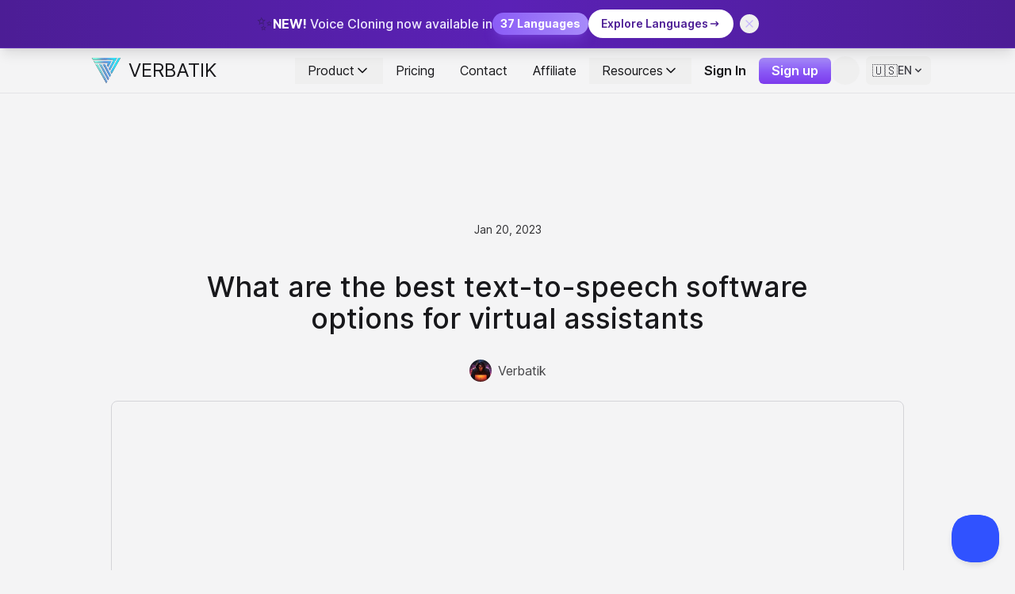

--- FILE ---
content_type: text/html; charset=utf-8
request_url: https://verbatik.com/blog/2023/01/20/what-are-the-best-text-to-speech-software-options-for-virtual-assistants/
body_size: 14162
content:
<!doctype html><html class=use-animations data-astro-transition-scope=astro-tyfwoq7n-1 lang=en><head><meta charset=utf-8><meta content="width=device-width,initial-scale=1" name=viewport><link href=/fonts/inter-var-latin.woff2 rel=preload type=font/woff2 as=font crossorigin><link href=/favicons/favicon.ico rel=icon><link href=/favicons/apple-touch-icon.png rel=apple-touch-icon sizes=180x180><link href=/favicons/favicon-32x32.png rel=icon sizes=32x32 type=image/png><link href=/favicons/favicon-16x16.png rel=icon sizes=16x16 type=image/png><link href=/favicons/site.webmanifest rel=manifest><link href=/favicons/safari-pinned-tab.svg rel=mask-icon color=#3e3e3e><meta content=#3e3e3e name=msapplication-TileColor><meta content=#3e3e3e name=theme-color><meta content="Astro v4.10.2" name=generator><link href=/sitemap-index.xml rel=sitemap><link href=/_astro/dashboard-main-min.CfcwXkw_.png rel=preload as=image fetchpriority=high><link href=https://www.googletagmanager.com rel=preconnect><link href=https://app.termly.io rel=preconnect><script>function initTheme(){let e=localStorage.getItem("colorTheme");e?"dark"===e?document.documentElement.classList.add("dark"):document.documentElement.classList.remove("dark"):(document.documentElement.classList.remove("dark"),localStorage.setItem("colorTheme","light"))}initTheme(),document.addEventListener("astro:after-swap",initTheme)</script><script>!function(e,t,a,n,g){e[n]=e[n]||[],e[n].push({"gtm.start":(new Date).getTime(),event:"gtm.js"});var m=t.getElementsByTagName(a)[0],r=t.createElement(a);r.async=!0,r.src="https://www.googletagmanager.com/gtm.js?id=GTM-KR2FGBL4",m.parentNode.insertBefore(r,m)}(window,document,"script","dataLayer")</script><script>!function(t,e){var o,r,s,n;e.__SV||(window.posthog=e,e._i=[],e.init=function(i,a,p){function c(t,e){var o=e.split(".");2==o.length&&(t=t[o[0]],e=o[1]),t[e]=function(){t.push([e].concat(Array.prototype.slice.call(arguments,0)))}}(s=t.createElement("script")).type="text/javascript",s.crossOrigin="anonymous",s.async=!0,s.src=a.api_host+"/static/array.js",(n=t.getElementsByTagName("script")[0]).parentNode.insertBefore(s,n);var g=e;for(void 0!==p?g=e[p]=[]:p="posthog",g.people=g.people||[],g.toString=function(t){var e="posthog";return"posthog"!==p&&(e+="."+p),t||(e+=" (stub)"),e},g.people.toString=function(){return g.toString(1)+".people (stub)"},o="capture identify alias people.set people.set_once set_config register register_once unregister opt_out_capturing has_opted_out_capturing opt_in_capturing reset isFeatureEnabled onFeatureFlags getFeatureFlag getFeatureFlagPayload reloadFeatureFlags group updateEarlyAccessFeatureEnrollment getEarlyAccessFeatures getActiveMatchingSurveys getSurveys getNextSurveyStep onSessionId".split(" "),r=0;r<o.length;r++)c(g,o[r]);e._i.push([i,a,p])},e.__SV=1)}(document,window.posthog||[]),posthog.init("phc_98zz9oRok4C6UbCIBbl6PxCIsSYnljtlH30vopHAvJw",{api_host:"https://eu.i.posthog.com",disable_session_recording:!0})</script><script src=https://affonso.io/js/pixel.min.js async data-affonso=cmcmchmla000l13nh13jowywj data-cookie_duration=30 defer=defer></script><script src="https://pagead2.googlesyndication.com/pagead/js/adsbygoogle.js?client=ca-pub-1531383870475650" async crossorigin=anonymous></script><script src=https://datafa.st/js/script.js defer=defer data-domain=verbatik.com data-website-id=689b99d6155364716af25502></script><title>What are the best text-to-speech software options for virtual assistants</title><link href=https://verbatik.com/blog/2023/01/20/what-are-the-best-text-to-speech-software-options-for-virtual-assistants rel=canonical><meta content="What are the best text-to-speech software options for virtual assistants" name=description><meta content="index, follow" name=robots><meta content="What are the best text-to-speech software options for virtual assistants" property=og:title><meta content=website property=og:type><meta content=https://verbatik.com/_astro/heroImage.WQTAsTpP_Z2szbgM.webp property=og:image><meta content=https://verbatik.com/blog/2023/01/20/what-are-the-best-text-to-speech-software-options-for-virtual-assistants property=og:url><meta content="What are the best text-to-speech software options for virtual assistants" property=og:description><meta content="Verbatik - Most Realistic Text to Speech &#38; Voice Cloning" property=og:site_name><meta content=https://verbatik.com/_astro/heroImage.WQTAsTpP_Z2szbgM.webp property=og:image:url><meta content=image/webp property=og:image:type><meta content=1200 property=og:image:width><meta content=1200 property=og:image:height><meta content="What are the best text-to-speech software options for virtual assistants" property=og:image:alt><meta content=summary_large_image name=twitter:card><meta content=@Verbatik name=twitter:site><meta content="What are the best text-to-speech software options for virtual assistants" name=twitter:title><meta content=https://verbatik.com/_astro/heroImage.WQTAsTpP_Z2szbgM.webp name=twitter:image><meta content="What are the best text-to-speech software options for virtual assistants" name=twitter:description><meta content=@Verbatik name=twitter:creator><script type=application/ld+json>{ "@context": "https://schema.org", "@type": "BlogPosting", "mainEntityOfPage": { "@type": "WebPage", "@id": "https://verbatik.com/blog/2023/01/20/what-are-the-best-text-to-speech-software-options-for-virtual-assistants" }, "headline": "What are the best text-to-speech software options for virtual assistants", "description": "What are the best text-to-speech software options for virtual assistants", "image": { "@type": "ImageObject", "url": "/_astro/heroImage.WQTAsTpP_Z2szbgM.webp", "width": 1200, "height": 1200 }, "author": { "@type": "Person", "name": "Verbatik", "url": "https://verbatik.com", "email": "support@verbatik.com", "description": "Helping you level up your web development and engineering skills." }, "publisher": { "@type": "Organization", "name": "Verbatik - Most Realistic Text to Speech & Voice Cloning", "logo": { "@type": "ImageObject", "url": "https://verbatik.com/favicons/android-chrome-192x192.png", "width": 192, "height": 192 } }, "datePublished": "2023-01-20T20:30:38.000Z", "dateModified": "2023-01-20T20:30:38.000Z", "isPartOf": { "@type": "Blog", "@id": "https://verbatik.com/blog/", "name": "Verbatik - Most Realistic Text to Speech & Voice Cloning Blog" }, "inLanguage": "en-US", "potentialAction": { "@type": "ReadAction", "target": "https://verbatik.com/blog/2023/01/20/what-are-the-best-text-to-speech-software-options-for-virtual-assistants" } }</script><script type=application/ld+json>{ "@context": "https://schema.org", "@type": "BreadcrumbList", "itemListElement": [ { "@type": "ListItem", "position": 1, "name": "Home", "item": "https://verbatik.com" }, { "@type": "ListItem", "position": 2, "name": "Blog", "item": "https://verbatik.com/blog" }, { "@type": "ListItem", "position": 3, "name": "2023", "item": "https://verbatik.com/blog/2023" }, { "@type": "ListItem", "position": 4, "name": "01", "item": "https://verbatik.com/blog/2023/01" }, { "@type": "ListItem", "position": 5, "name": "20", "item": "https://verbatik.com/blog/2023/01/20" }, { "@type": "ListItem", "position": 6, "name": "What Are The Best Text To Speech Software Options For Virtual Assistants", "item": "https://verbatik.com/blog/2023/01/20/what-are-the-best-text-to-speech-software-options-for-virtual-assistants" } ] }</script><meta content=true name=astro-view-transitions-enabled><meta content=none name=astro-view-transitions-fallback><noscript><img height=1 src="https://www.facebook.com/tr?id=821755226944272&ev=PageView&noscript=1" width=1 style=display:none></noscript><link href=/_astro/_page_.DlebcHcc.css rel=stylesheet><link href=/_astro/_slug_.CLHU3adA.css rel=stylesheet><script src=/_astro/hoisted.DbndUsVl.js type=module></script><style>[data-astro-transition-scope=astro-tyfwoq7n-1]{view-transition-name:astro-tyfwoq7n-1}@layer astro{::view-transition-old(astro-tyfwoq7n-1){animation-duration:180ms;animation-timing-function:cubic-bezier(0.76,0,0.24,1);animation-fill-mode:both;animation-name:astroFadeOut}::view-transition-new(astro-tyfwoq7n-1){animation-duration:180ms;animation-timing-function:cubic-bezier(0.76,0,0.24,1);animation-fill-mode:both;animation-name:astroFadeIn}[data-astro-transition=back]::view-transition-old(astro-tyfwoq7n-1){animation-duration:180ms;animation-timing-function:cubic-bezier(0.76,0,0.24,1);animation-fill-mode:both;animation-name:astroFadeOut}[data-astro-transition=back]::view-transition-new(astro-tyfwoq7n-1){animation-duration:180ms;animation-timing-function:cubic-bezier(0.76,0,0.24,1);animation-fill-mode:both;animation-name:astroFadeIn}}[data-astro-transition-fallback=old] [data-astro-transition-scope=astro-tyfwoq7n-1],[data-astro-transition-fallback=old][data-astro-transition-scope=astro-tyfwoq7n-1]{animation-duration:180ms;animation-timing-function:cubic-bezier(0.76,0,0.24,1);animation-fill-mode:both;animation-name:astroFadeOut}[data-astro-transition-fallback=new] [data-astro-transition-scope=astro-tyfwoq7n-1],[data-astro-transition-fallback=new][data-astro-transition-scope=astro-tyfwoq7n-1]{animation-duration:180ms;animation-timing-function:cubic-bezier(0.76,0,0.24,1);animation-fill-mode:both;animation-name:astroFadeIn}[data-astro-transition=back][data-astro-transition-fallback=old] [data-astro-transition-scope=astro-tyfwoq7n-1],[data-astro-transition=back][data-astro-transition-fallback=old][data-astro-transition-scope=astro-tyfwoq7n-1]{animation-duration:180ms;animation-timing-function:cubic-bezier(0.76,0,0.24,1);animation-fill-mode:both;animation-name:astroFadeOut}[data-astro-transition=back][data-astro-transition-fallback=new] [data-astro-transition-scope=astro-tyfwoq7n-1],[data-astro-transition=back][data-astro-transition-fallback=new][data-astro-transition-scope=astro-tyfwoq7n-1]{animation-duration:180ms;animation-timing-function:cubic-bezier(0.76,0,0.24,1);animation-fill-mode:both;animation-name:astroFadeIn}</style></head><body class="text-base-900 dark:text-base-100 bg-base-100 dark:bg-base-900" id=body><noscript><iframe height=0 src="https://www.googletagmanager.com/ns.html?id=GTM-KR2FGBL4" style=display:none;visibility:hidden width=0></iframe></noscript><div class="w-full border-b fixed left-0 right-0 bg-gradient-to-r border-primary-500/30 from-primary-900 shadow-lg to-primary-900 top-0 via-primary-800 z-[60]" id=voice-cloning-banner><div class="justify-center flex items-center gap-3 max-w-7xl mx-auto px-4 py-3 sm:gap-6"><div class="hidden items-center sm:flex"><span class="text-2xl animate-pulse">✨</span></div><div class="sm:gap-3 flex gap-2 items-center"><span class="text-primary-100 font-medium md:text-base sm:text-sm text-xs"><span class="font-bold text-white">NEW!</span> Voice Cloning now available in </span><span class="font-bold text-white bg-gradient-to-r inline-flex items-center shadow-lg from-primary-500 px-2.5 py-1 rounded-full shadow-primary-500/30 sm:text-sm text-xs to-primary-400">37 Languages</span></div><a class="group items-center inline-flex transition-all bg-white duration-300 font-semibold gap-1.5 hover:bg-primary-50 hover:shadow-lg hover:shadow-white/20 px-3 py-1.5 rounded-full sm:px-4 sm:py-2 sm:text-sm text-primary-900 text-xs" href=/voice-clone-languages/ ><span class="hidden sm:inline">Explore Languages</span> <span class=sm:hidden>View All</span> <svg class="transition-transform h-4 w-4 group-hover:translate-x-0.5" viewBox="0 0 24 24" fill=none stroke=currentColor astro-icon=tabler/arrow-narrow-right stroke-linecap=round stroke-linejoin=round stroke-width=2><path d="M0 0h24v24H0z" stroke=none /><path d="M5 12h14M15 16l4-4M15 8l4 4"/></svg> </a><button class="p-1 hover:bg-primary-700/50 hover:text-white ml-2 rounded-full text-primary-300 transition-colors" id=close-vc-banner aria-label="Close banner"><svg class="h-4 w-4" viewBox="0 0 24 24" fill=none stroke=currentColor astro-icon=tabler/x stroke-linecap=round stroke-linejoin=round stroke-width=2><path d="M0 0h24v24H0z" stroke=none /><path d="M18 6 6 18M6 6l12 12"/></svg></button></div></div><script>function initVCBanner(){const e=document.getElementById("voice-cloning-banner"),n=document.getElementById("close-vc-banner");if(localStorage.getItem("vc-banner-dismissed"))return e&&(e.style.display="none"),void document.body.style.setProperty("--banner-height","0px");if(e){e.style.display="block";const n=e.offsetHeight;document.body.style.setProperty("--banner-height",n+"px")}n&&n.addEventListener("click",(function(){e&&(e.style.display="none",document.body.style.setProperty("--banner-height","0px"),localStorage.setItem("vc-banner-dismissed","true"))})),window.addEventListener("resize",(function(){if(e&&"none"!==e.style.display){const n=e.offsetHeight;document.body.style.setProperty("--banner-height",n+"px")}}))}initVCBanner(),document.addEventListener("astro:after-swap",(function(){initVCBanner()}))</script><div class=min-h-[100lvh]><section class="w-full flex flex-col backdrop-blur bg-base-100/70 border-b border-b-base-200 dark:bg-base-800/30 dark:border-b-base-600/60 duration-300 fixed left-0 navbar--scrolled right-0 transition-all z-50" id=nav data-astro-cid-ju4v47fh style=top:var(--banner-height,0)><div class="w-full flex mx-auto" data-astro-cid-ju4v47fh><div class="w-full flex items-center site-container" data-astro-cid-ju4v47fh><header class="w-full flex items-center relative gap-2" data-astro-cid-ju4v47fh><div class="h-full flex flex-auto justify-start" data-astro-cid-ju4v47fh><a class="align-middle flex items-center primary-focus" class="" href=/ ><img height=100 src=/_astro/site-logo.BeptR2A6_Z1rBMjb.webp width=100 alt="Verbatik Logo" class="h-14 w-14" decoding=async loading=eager aria-hidden=true><div class=text-2xl>VERBATIK</div></a></div><div data-astro-cid-ju4v47fh><div class="h-full flex flex-auto justify-end" data-astro-cid-ju4v47fh><nav class="hidden md:block" data-astro-cid-ju4v47fh><ul class="h-full flex items-center" data-astro-cid-ju4v47fh><li data-astro-cid-ju4v47fh><div class="group mega-menu__dropdown" data-astro-cid-s7a3hvrw><button class="text-base-900 transition dark:text-base-200/90 primary-focus dark:hover:text-base-50 items-center px-4 w-full py-1 gap-1 hidden hover:text-base-700 md:flex mega-menu__dropdown-button whitespace-nowrap" id="Product mega menu" aria-expanded=false aria-haspopup=true aria-controls="Product mega menu content" type=button data-astro-cid-s7a3hvrw>Product <svg class="transition-transform size-5 mega-menu__dropdown-chevron shrink-0" viewBox="0 0 24 24" fill=none stroke=currentColor astro-icon=tabler/chevron-down stroke-linecap=round stroke-linejoin=round stroke-width=2 aria-hidden=true data-astro-cid-s7a3hvrw><path d="M0 0h24v24H0z" stroke=none /><path d="m6 9 6 6 6-6"/></svg></button><div class="absolute transition-all z-10 invisible opacity-0 top-full mega-menu__dropdown-content inset-x-32 lg:inset-x-72" id="Product mega menu content" aria-labelledby="Product mega menu" data-astro-cid-s7a3hvrw><ul class="w-full min-w-[150px] bg-base-100 border border-base-400/60 border-solid dark:bg-base-800 dark:border-base-600/60 drop-shadow-md gap-3 grid max-w-full mt-2 py-2 rounded-md grid-cols-2" data-astro-cid-s7a3hvrw><div data-astro-cid-s7a3hvrw><p class="text-lg border-b border-base-400/60 dark:border-base-600/60 font-medium mb-1 mx-4 py-1" data-astro-cid-s7a3hvrw>Products</p><li class=w-full><a class="text-base-900 transition hover:text-base-600 dark:hover:text-base-50 dark:text-base-200/90 flex items-center primary-focus relative block gap-1.5 leading-tight px-4 py-1.5 w-full" href=/ aria-label="Text to Speech" rel="" target="">Text to Speech</a></li><li class=w-full><a class="text-base-900 transition hover:text-base-600 dark:hover:text-base-50 dark:text-base-200/90 flex items-center primary-focus relative block gap-1.5 leading-tight px-4 py-1.5 w-full" href=/voice-cloning/ aria-label="Voice Cloning" rel="" target="">Voice Cloning</a></li><li class=w-full><a class="text-base-900 transition hover:text-base-600 dark:hover:text-base-50 dark:text-base-200/90 flex items-center primary-focus relative block gap-1.5 leading-tight px-4 py-1.5 w-full" href=/api/ aria-label=API rel="" target="">API</a></li><li class=w-full><a class="text-base-900 transition hover:text-base-600 dark:hover:text-base-50 dark:text-base-200/90 flex items-center primary-focus relative block gap-1.5 leading-tight px-4 py-1.5 w-full" href=/chat-ai/ aria-label="Chat with any AI" rel="" target="">Chat with any AI</a></li><li class=w-full><a class="text-base-900 transition hover:text-base-600 dark:hover:text-base-50 dark:text-base-200/90 flex items-center primary-focus relative block gap-1.5 leading-tight px-4 py-1.5 w-full" href=/sound-effects/ aria-label="Sound Effects" rel="" target="">Sound Effects</a></li><li class=w-full><a class="text-base-900 transition hover:text-base-600 dark:hover:text-base-50 dark:text-base-200/90 flex items-center primary-focus relative block gap-1.5 leading-tight px-4 py-1.5 w-full" href=/music-generation/ aria-label="Music Generation" rel="" target="">Music Generation</a></li><li class=w-full><a class="text-base-900 transition hover:text-base-600 dark:hover:text-base-50 dark:text-base-200/90 flex items-center primary-focus relative block gap-1.5 leading-tight px-4 py-1.5 w-full" href=/video-generation/ aria-label="Video Generation" rel="" target="">Video Generation</a></li><li class=w-full><a class="text-base-900 transition hover:text-base-600 dark:hover:text-base-50 dark:text-base-200/90 flex items-center primary-focus relative block gap-1.5 leading-tight px-4 py-1.5 w-full" href=/sound-studio/ aria-label="Sound Studio" rel="" target="">Sound Studio</a></li><li class=w-full><a class="text-base-900 transition hover:text-base-600 dark:hover:text-base-50 dark:text-base-200/90 flex items-center primary-focus relative block gap-1.5 leading-tight px-4 py-1.5 w-full" href=/ugc-ai/ aria-label="UGC AI" rel="" target="">UGC AI</a></li><li class=w-full><a class="text-base-900 transition hover:text-base-600 dark:hover:text-base-50 dark:text-base-200/90 flex items-center primary-focus relative block gap-1.5 leading-tight px-4 py-1.5 w-full" href=/photo-ai/ aria-label="Photo AI" rel="" target="">Photo AI</a></li><li class=w-full><a class="text-base-900 transition hover:text-base-600 dark:hover:text-base-50 dark:text-base-200/90 flex items-center primary-focus relative block gap-1.5 leading-tight px-4 py-1.5 w-full" href=/avatar-ai-video-generator/ aria-label="Avatar AI" rel="" target="">Avatar AI</a></li><li class=w-full><a class="text-base-900 transition hover:text-base-600 dark:hover:text-base-50 dark:text-base-200/90 flex items-center primary-focus relative block gap-1.5 leading-tight px-4 py-1.5 w-full" href=/captions/ aria-label=Captions rel="" target="">Captions</a></li><li class=w-full><a class="text-base-900 transition hover:text-base-600 dark:hover:text-base-50 dark:text-base-200/90 flex items-center primary-focus relative block gap-1.5 leading-tight px-4 py-1.5 w-full" href=/transcription/ aria-label="Speech to Text" rel="" target="">Speech to Text</a></li></div><div data-astro-cid-s7a3hvrw><p class="text-lg border-b border-base-400/60 dark:border-base-600/60 font-medium mb-1 mx-4 py-1" data-astro-cid-s7a3hvrw>Other Features</p><li class=w-full><a class="text-base-900 transition hover:text-base-600 dark:hover:text-base-50 dark:text-base-200/90 flex items-center primary-focus relative block gap-1.5 leading-tight px-4 py-1.5 w-full" href=/best-text-to-speech-tools-2025/ aria-label="Best TTS" rel="" target="">Best TTS</a></li><li class=w-full><a class="text-base-900 transition hover:text-base-600 dark:hover:text-base-50 dark:text-base-200/90 flex items-center primary-focus relative block gap-1.5 leading-tight px-4 py-1.5 w-full" href=/languages/ aria-label="Explore All Voices" rel="" target="">Explore All Voices</a></li><li class=w-full><a class="text-base-900 transition hover:text-base-600 dark:hover:text-base-50 dark:text-base-200/90 flex items-center primary-focus relative block gap-1.5 leading-tight px-4 py-1.5 w-full" href=/voice-clone-languages/ aria-label="Voice Clone Languages" rel="" target="">Voice Clone Languages</a></li><li class=w-full><a class="text-base-900 transition hover:text-base-600 dark:hover:text-base-50 dark:text-base-200/90 flex items-center primary-focus relative block gap-1.5 leading-tight px-4 py-1.5 w-full" href=/avatar-ai-video-generator/ aria-label="Avatar AI" rel="" target="">Avatar AI</a></li></div></ul></div></div></li><li data-astro-cid-ju4v47fh></li><li class=w-full><a class="text-base-900 transition hover:text-base-600 dark:hover:text-base-50 dark:text-base-200/90 flex items-center primary-focus relative block gap-1.5 leading-tight px-4 py-1.5 undefined" href=/pricing/ aria-label=Pricing rel="" target="">Pricing</a></li><li data-astro-cid-ju4v47fh></li><li class=w-full><a class="text-base-900 transition hover:text-base-600 dark:hover:text-base-50 dark:text-base-200/90 flex items-center primary-focus relative block gap-1.5 leading-tight px-4 py-1.5 undefined" href=https://contact.verbatik.com aria-label=Contact rel="" target="">Contact</a></li><li data-astro-cid-ju4v47fh></li><li class=w-full><a class="text-base-900 transition hover:text-base-600 dark:hover:text-base-50 dark:text-base-200/90 flex items-center primary-focus relative block gap-1.5 leading-tight px-4 py-1.5 undefined" href=/affiliate/ aria-label=Affiliate rel="" target="">Affiliate</a></li><li data-astro-cid-ju4v47fh><div class="group mega-menu__dropdown" data-astro-cid-s7a3hvrw><button class="text-base-900 transition dark:text-base-200/90 primary-focus dark:hover:text-base-50 items-center px-4 w-full py-1 gap-1 hidden hover:text-base-700 md:flex mega-menu__dropdown-button whitespace-nowrap" id="Resources mega menu" aria-expanded=false aria-haspopup=true aria-controls="Resources mega menu content" type=button data-astro-cid-s7a3hvrw>Resources <svg class="transition-transform size-5 mega-menu__dropdown-chevron shrink-0" viewBox="0 0 24 24" fill=none stroke=currentColor astro-icon=tabler/chevron-down stroke-linecap=round stroke-linejoin=round stroke-width=2 aria-hidden=true data-astro-cid-s7a3hvrw><path d="M0 0h24v24H0z" stroke=none /><path d="m6 9 6 6 6-6"/></svg></button><div class="absolute transition-all z-10 invisible opacity-0 top-full mega-menu__dropdown-content inset-x-20 lg:inset-x-48" id="Resources mega menu content" aria-labelledby="Resources mega menu" data-astro-cid-s7a3hvrw><ul class="w-full min-w-[150px] bg-base-100 border border-base-400/60 border-solid dark:bg-base-800 dark:border-base-600/60 drop-shadow-md gap-3 grid max-w-full mt-2 py-2 rounded-md grid-cols-3" data-astro-cid-s7a3hvrw><div data-astro-cid-s7a3hvrw><p class="text-lg border-b border-base-400/60 dark:border-base-600/60 font-medium mb-1 mx-4 py-1" data-astro-cid-s7a3hvrw>Company Information</p><li class=w-full><a class="text-base-900 transition hover:text-base-600 dark:hover:text-base-50 dark:text-base-200/90 flex items-center primary-focus relative block gap-1.5 leading-tight px-4 py-1.5 w-full" href=/about/ aria-label=About rel="" target=""><svg class=size-4 viewBox="0 0 24 24" fill=none stroke=currentColor astro-icon=tabler/pencil stroke-linecap=round stroke-linejoin=round stroke-width=2 aria-hidden=true><path d="M0 0h24v24H0z" stroke=none /><path d="M4 20h4L18.5 9.5a2.828 2.828 0 1 0-4-4L4 16v4M13.5 6.5l4 4"/></svg> About</a></li><li class=w-full><a class="text-base-900 transition hover:text-base-600 dark:hover:text-base-50 dark:text-base-200/90 flex items-center primary-focus relative block gap-1.5 leading-tight px-4 py-1.5 w-full" href=https://contact.verbatik.com aria-label=Contact rel="" target=""><svg class=size-4 viewBox="0 0 24 24" fill=none stroke=currentColor astro-icon=tabler/edit-circle stroke-linecap=round stroke-linejoin=round stroke-width=2 aria-hidden=true><path d="M0 0h24v24H0z" stroke=none /><path d="m12 15 8.385-8.415a2.1 2.1 0 0 0-2.97-2.97L9 12v3h3zM16 5l3 3"/><path d="M9 7.07A7 7 0 0 0 10 21a7 7 0 0 0 6.929-6"/></svg> Contact</a></li><li class=w-full><a class="text-base-900 transition hover:text-base-600 dark:hover:text-base-50 dark:text-base-200/90 flex items-center primary-focus relative block gap-1.5 leading-tight px-4 py-1.5 w-full" href=/affiliate/ aria-label=Affiliate rel="" target=""><svg class=size-4 viewBox="0 0 24 24" fill=none stroke=currentColor astro-icon=tabler/edit-circle stroke-linecap=round stroke-linejoin=round stroke-width=2 aria-hidden=true><path d="M0 0h24v24H0z" stroke=none /><path d="m12 15 8.385-8.415a2.1 2.1 0 0 0-2.97-2.97L9 12v3h3zM16 5l3 3"/><path d="M9 7.07A7 7 0 0 0 10 21a7 7 0 0 0 6.929-6"/></svg> Affiliate</a></li><li class=w-full><a class="text-base-900 transition hover:text-base-600 dark:hover:text-base-50 dark:text-base-200/90 flex items-center primary-focus relative block gap-1.5 leading-tight px-4 py-1.5 w-full" href=/compare/ aria-label=Compare rel="" target=""><svg class=size-4 viewBox="0 0 24 24" fill=none stroke=currentColor astro-icon=tabler/edit-circle stroke-linecap=round stroke-linejoin=round stroke-width=2 aria-hidden=true><path d="M0 0h24v24H0z" stroke=none /><path d="m12 15 8.385-8.415a2.1 2.1 0 0 0-2.97-2.97L9 12v3h3zM16 5l3 3"/><path d="M9 7.07A7 7 0 0 0 10 21a7 7 0 0 0 6.929-6"/></svg> Compare</a></li><li class=w-full><a class="text-base-900 transition hover:text-base-600 dark:hover:text-base-50 dark:text-base-200/90 flex items-center primary-focus relative block gap-1.5 leading-tight px-4 py-1.5 w-full" href=https://testimonials.verbatik.com aria-label=Testimonials rel="" target=""><svg class=size-4 viewBox="0 0 24 24" fill=none stroke=currentColor astro-icon=tabler/edit-circle stroke-linecap=round stroke-linejoin=round stroke-width=2 aria-hidden=true><path d="M0 0h24v24H0z" stroke=none /><path d="m12 15 8.385-8.415a2.1 2.1 0 0 0-2.97-2.97L9 12v3h3zM16 5l3 3"/><path d="M9 7.07A7 7 0 0 0 10 21a7 7 0 0 0 6.929-6"/></svg> Testimonials</a></li></div><div data-astro-cid-s7a3hvrw><p class="text-lg border-b border-base-400/60 dark:border-base-600/60 font-medium mb-1 mx-4 py-1" data-astro-cid-s7a3hvrw>Resources &amp; Support</p><li class=w-full><a class="text-base-900 transition hover:text-base-600 dark:hover:text-base-50 dark:text-base-200/90 flex items-center primary-focus relative block gap-1.5 leading-tight px-4 py-1.5 w-full" href=https://docs.verbatik.com aria-label=Documentation rel="" target=""><svg class=size-4 viewBox="0 0 24 24" fill=none stroke=currentColor astro-icon=tabler/wand stroke-linecap=round stroke-linejoin=round stroke-width=2 aria-hidden=true><path d="M0 0h24v24H0z" stroke=none /><path d="M6 21 21 6l-3-3L3 18l3 3M15 6l3 3M9 3a2 2 0 0 0 2 2 2 2 0 0 0-2 2 2 2 0 0 0-2-2 2 2 0 0 0 2-2M19 13a2 2 0 0 0 2 2 2 2 0 0 0-2 2 2 2 0 0 0-2-2 2 2 0 0 0 2-2"/></svg> Documentation</a></li><li class=w-full><a class="text-base-900 transition hover:text-base-600 dark:hover:text-base-50 dark:text-base-200/90 flex items-center primary-focus relative block gap-1.5 leading-tight px-4 py-1.5 w-full" href=https://contact.verbatik.com aria-label=Contact rel="" target=""><svg class=size-4 viewBox="0 0 24 24" fill=none stroke=currentColor astro-icon=tabler/address-book stroke-linecap=round stroke-linejoin=round stroke-width=2 aria-hidden=true><path d="M0 0h24v24H0z" stroke=none /><path d="M20 6v12a2 2 0 0 1-2 2H8a2 2 0 0 1-2-2V6a2 2 0 0 1 2-2h10a2 2 0 0 1 2 2zM10 16h6"/><path d="M11 11a2 2 0 1 0 4 0 2 2 0 1 0-4 0M4 8h3M4 12h3M4 16h3"/></svg> Contact</a></li><li class=w-full><a class="text-base-900 transition hover:text-base-600 dark:hover:text-base-50 dark:text-base-200/90 flex items-center primary-focus relative block gap-1.5 leading-tight px-4 py-1.5 w-full" href=/blog aria-label=Blog rel="" target=""><svg class=size-4 viewBox="0 0 24 24" fill=none stroke=currentColor astro-icon=tabler/login stroke-linecap=round stroke-linejoin=round stroke-width=2 aria-hidden=true><path d="M0 0h24v24H0z" stroke=none /><path d="M15 8V6a2 2 0 0 0-2-2H6a2 2 0 0 0-2 2v12a2 2 0 0 0 2 2h7a2 2 0 0 0 2-2v-2"/><path d="M21 12H8l3-3M11 15l-3-3"/></svg> Blog</a></li><li class=w-full><a class="text-base-900 transition hover:text-base-600 dark:hover:text-base-50 dark:text-base-200/90 flex items-center primary-focus relative block gap-1.5 leading-tight px-4 py-1.5 w-full" href=/faq/ aria-label=FAQs rel="" target=""><svg class=size-4 viewBox="0 0 24 24" fill=none stroke=currentColor astro-icon=tabler/user stroke-linecap=round stroke-linejoin=round stroke-width=2 aria-hidden=true><path d="M0 0h24v24H0z" stroke=none /><path d="M8 7a4 4 0 1 0 8 0 4 4 0 0 0-8 0M6 21v-2a4 4 0 0 1 4-4h4a4 4 0 0 1 4 4v2"/></svg> FAQs</a></li></div><div data-astro-cid-s7a3hvrw><p class="text-lg border-b border-base-400/60 dark:border-base-600/60 font-medium mb-1 mx-4 py-1" data-astro-cid-s7a3hvrw>Legal &amp; Policies</p><li class=w-full><a class="text-base-900 transition hover:text-base-600 dark:hover:text-base-50 dark:text-base-200/90 flex items-center primary-focus relative block gap-1.5 leading-tight px-4 py-1.5 w-full" href=/privacy/ aria-label="Privacy Policy" rel="" target=""><svg class=size-4 viewBox="0 0 24 24" fill=none stroke=currentColor astro-icon=tabler/lock-square stroke-linecap=round stroke-linejoin=round stroke-width=2 aria-hidden=true><path d="M0 0h24v24H0z" stroke=none /><path d="M8 12a1 1 0 0 1 1-1h6a1 1 0 0 1 1 1v3a1 1 0 0 1-1 1H9a1 1 0 0 1-1-1zM10 11V9a2 2 0 1 1 4 0v2"/><path d="M4 6a2 2 0 0 1 2-2h12a2 2 0 0 1 2 2v12a2 2 0 0 1-2 2H6a2 2 0 0 1-2-2z"/></svg> Privacy Policy</a></li><li class=w-full><a class="text-base-900 transition hover:text-base-600 dark:hover:text-base-50 dark:text-base-200/90 flex items-center primary-focus relative block gap-1.5 leading-tight px-4 py-1.5 w-full" href=/terms/ aria-label="Terms &#38; Conditions " rel="" target=""><svg class=size-4 viewBox="0 0 24 24" fill=none stroke=currentColor astro-icon=tabler/lock-square stroke-linecap=round stroke-linejoin=round stroke-width=2 aria-hidden=true><path d="M0 0h24v24H0z" stroke=none /><path d="M8 12a1 1 0 0 1 1-1h6a1 1 0 0 1 1 1v3a1 1 0 0 1-1 1H9a1 1 0 0 1-1-1zM10 11V9a2 2 0 1 1 4 0v2"/><path d="M4 6a2 2 0 0 1 2-2h12a2 2 0 0 1 2 2v12a2 2 0 0 1-2 2H6a2 2 0 0 1-2-2z"/></svg> Terms &amp; Conditions</a></li><li class=w-full><a class="text-base-900 transition hover:text-base-600 dark:hover:text-base-50 dark:text-base-200/90 flex items-center primary-focus relative block gap-1.5 leading-tight px-4 py-1.5 w-full" href=/cookies/ aria-label="Cookies Policy " rel="" target=""><svg class=size-4 viewBox="0 0 24 24" fill=none stroke=currentColor astro-icon=tabler/lock-square stroke-linecap=round stroke-linejoin=round stroke-width=2 aria-hidden=true><path d="M0 0h24v24H0z" stroke=none /><path d="M8 12a1 1 0 0 1 1-1h6a1 1 0 0 1 1 1v3a1 1 0 0 1-1 1H9a1 1 0 0 1-1-1zM10 11V9a2 2 0 1 1 4 0v2"/><path d="M4 6a2 2 0 0 1 2-2h12a2 2 0 0 1 2 2v12a2 2 0 0 1-2 2H6a2 2 0 0 1-2-2z"/></svg> Cookies Policy</a></li><li class=w-full><a class="text-base-900 transition hover:text-base-600 dark:hover:text-base-50 dark:text-base-200/90 flex items-center primary-focus relative block gap-1.5 leading-tight px-4 py-1.5 w-full" href=/disclaimer/ aria-label=Disclaimer rel="" target=""><svg class=size-4 viewBox="0 0 24 24" fill=none stroke=currentColor astro-icon=tabler/lock-square stroke-linecap=round stroke-linejoin=round stroke-width=2 aria-hidden=true><path d="M0 0h24v24H0z" stroke=none /><path d="M8 12a1 1 0 0 1 1-1h6a1 1 0 0 1 1 1v3a1 1 0 0 1-1 1H9a1 1 0 0 1-1-1zM10 11V9a2 2 0 1 1 4 0v2"/><path d="M4 6a2 2 0 0 1 2-2h12a2 2 0 0 1 2 2v12a2 2 0 0 1-2 2H6a2 2 0 0 1-2-2z"/></svg> Disclaimer</a></li><li class=w-full><a class="text-base-900 transition hover:text-base-600 dark:hover:text-base-50 dark:text-base-200/90 flex items-center primary-focus relative block gap-1.5 leading-tight px-4 py-1.5 w-full" href=/refund/ aria-label="Refund Policy" rel="" target=""><svg class=size-4 viewBox="0 0 24 24" fill=none stroke=currentColor astro-icon=tabler/lock-square stroke-linecap=round stroke-linejoin=round stroke-width=2 aria-hidden=true><path d="M0 0h24v24H0z" stroke=none /><path d="M8 12a1 1 0 0 1 1-1h6a1 1 0 0 1 1 1v3a1 1 0 0 1-1 1H9a1 1 0 0 1-1-1zM10 11V9a2 2 0 1 1 4 0v2"/><path d="M4 6a2 2 0 0 1 2-2h12a2 2 0 0 1 2 2v12a2 2 0 0 1-2 2H6a2 2 0 0 1-2-2z"/></svg> Refund Policy</a></li></div></ul></div></div></li></ul></nav><div class="hidden items-center md:flex gap-1" data-astro-cid-ju4v47fh><a class="group button whitespace-nowrap button--ghost" href=https://app.verbatik.com/app/sign-in data-astro-cid-ju4v47fh>Sign In</a> <a class="group button whitespace-nowrap button--primary" href=https://app.verbatik.com/app/sign-up data-astro-cid-ju4v47fh>Sign up</a> <button class="text-base-900 hover:text-base-600 dark:hover:text-base-50 dark:text-base-200/90 primary-focus p-2 rounded-full theme-toggle transition-colors" aria-label="color theme toggle"><div class="h-5 w-5 theme-toggle__placeholder"></div><svg class="hidden h-5 w-5 theme-toggle__dark-icon" viewBox="0 0 24 24" fill=none stroke=currentColor astro-icon=tabler/moon-stars stroke-linecap=round stroke-linejoin=round stroke-width=2><path d="M0 0h24v24H0z" stroke=none /><path d="M12 3h.393a7.5 7.5 0 0 0 7.92 12.446A9 9 0 1 1 12 2.992zM17 4a2 2 0 0 0 2 2 2 2 0 0 0-2 2 2 2 0 0 0-2-2 2 2 0 0 0 2-2M19 11h2m-1-1v2"/></svg> <svg class="hidden h-5 w-5 theme-toggle__light-icon" viewBox="0 0 24 24" fill=none stroke=currentColor astro-icon=tabler/sun stroke-linecap=round stroke-linejoin=round stroke-width=2><path d="M0 0h24v24H0z" stroke=none /><path d="M8 12a4 4 0 1 0 8 0 4 4 0 1 0-8 0M3 12h1m8-9v1m8 8h1m-9 8v1M5.6 5.6l.7.7m12.1-.7-.7.7m0 11.4.7.7m-12.1-.7-.7.7"/></svg></button><div class="group relative description text-sm flex items-center lang-select__dropdown ml-2 my-auto" data-astro-cid-ju4v47fh data-astro-cid-id3crbiq><button class="transition primary-focus items-center flex px-2 dark:hover:bg-base-700 hover:bg-base-200 dark:text-base-200 gap-1 lang-select__dropdown-button py-1.5 rounded-md text-base-700" id=lang-select aria-expanded=false aria-haspopup=true aria-label="Select language" data-astro-cid-id3crbiq><span class=text-base aria-hidden=true data-astro-cid-id3crbiq>🇺🇸</span> <span class=font-medium data-astro-cid-id3crbiq>EN</span> <svg class="transition-transform h-4 w-4 duration-200 lang-select__dropdown-chevron" viewBox="0 0 20 20" fill=currentColor data-astro-cid-id3crbiq xmlns=http://www.w3.org/2000/svg><path d="M5.293 7.293a1 1 0 011.414 0L10 10.586l3.293-3.293a1 1 0 111.414 1.414l-4 4a1 1 0 01-1.414 0l-4-4a1 1 0 010-1.414z" clip-rule=evenodd fill-rule=evenodd data-astro-cid-id3crbiq></path></svg></button><div class="absolute transition-all z-10 invisible opacity-0 top-full lang-select__dropdown-content mt-2 right-0" id=lang-select__dropdown-content aria-labelledby=lang-select data-astro-cid-id3crbiq><ul class="dark:border-base-600/60 border-base-400/60 bg-base-100 border border-solid dark:bg-base-800 drop-shadow-md rounded-md min-w-[80px] mt-1 mx-auto px-2 py-1.5 w-fit whitespace-nowrap" data-astro-cid-id3crbiq><li class="w-full flex" data-astro-cid-id3crbiq><a class="transition primary-focus items-center flex relative w-full gap-2 py-1 whitespace-nowrap px-2 rounded bg-primary-500 text-white" href=/blog/2023/01/20/what-are-the-best-text-to-speech-software-options-for-virtual-assistants/ aria-label="Change language to English" data-astro-cid-id3crbiq hreflang=en aria-current=page><span class=text-base aria-hidden=true data-astro-cid-id3crbiq>🇺🇸</span> EN</a></li><li class="w-full flex" data-astro-cid-id3crbiq><a class="text-base-900 transition dark:text-base-200/90 primary-focus items-center flex relative w-full gap-2 py-1 whitespace-nowrap dark:hover:bg-base-700 hover:bg-base-200 px-2 rounded" href=/de/blog/2023/01/20/what-are-the-best-text-to-speech-software-options-for-virtual-assistants/ aria-label="Change language to Deutsch" data-astro-cid-id3crbiq hreflang=de><span class=text-base aria-hidden=true data-astro-cid-id3crbiq>🇩🇪</span> DE</a></li><li class="w-full flex" data-astro-cid-id3crbiq><a class="text-base-900 transition dark:text-base-200/90 primary-focus items-center flex relative w-full gap-2 py-1 whitespace-nowrap dark:hover:bg-base-700 hover:bg-base-200 px-2 rounded" href=/pt/blog/2023/01/20/what-are-the-best-text-to-speech-software-options-for-virtual-assistants/ aria-label="Change language to Português" data-astro-cid-id3crbiq hreflang=pt><span class=text-base aria-hidden=true data-astro-cid-id3crbiq>🇧🇷</span> PT</a></li><li class="w-full flex" data-astro-cid-id3crbiq><a class="text-base-900 transition dark:text-base-200/90 primary-focus items-center flex relative w-full gap-2 py-1 whitespace-nowrap dark:hover:bg-base-700 hover:bg-base-200 px-2 rounded" href=/es/blog/2023/01/20/what-are-the-best-text-to-speech-software-options-for-virtual-assistants/ aria-label="Change language to Español" data-astro-cid-id3crbiq hreflang=es><span class=text-base aria-hidden=true data-astro-cid-id3crbiq>🇪🇸</span> ES</a></li><li class="w-full flex" data-astro-cid-id3crbiq><a class="text-base-900 transition dark:text-base-200/90 primary-focus items-center flex relative w-full gap-2 py-1 whitespace-nowrap dark:hover:bg-base-700 hover:bg-base-200 px-2 rounded" href=/ja/blog/2023/01/20/what-are-the-best-text-to-speech-software-options-for-virtual-assistants/ aria-label="Change language to 日本語" data-astro-cid-id3crbiq hreflang=ja><span class=text-base aria-hidden=true data-astro-cid-id3crbiq>🇯🇵</span> JA</a></li></ul></div></div></div><div class="md:hidden flex items-center" data-astro-cid-ju4v47fh><mobile-nav-menu><button class="justify-center flex items-center relative h-10 my-auto primary-focus rounded-md w-10" id=mobile-nav__open-btn data-open-modal disabled=disabled><svg class="absolute transition-all h-8 inline-block w-8" viewBox="0 0 24 24" astro-icon=tabler/menu-2 aria-label="open navigation menu"><path d="M4 6h16M4 12h16M4 18h16" stroke=currentColor fill=none stroke-linecap=round stroke-linejoin=round stroke-width=2 /></svg></button><dialog aria-label="mobile navigation menu" class="text-base-900 dark:text-base-100 bg-base-100 dark:bg-base-900 duration-300 fixed font-normal h-[100dvh] inset-x-0 items-center m-0 max-h-screen max-w-[100vw] overflow-auto overflow-x-hidden overflow-y-auto pb-4 px-4 text-lg top-0 transition-opacity w-screen whitepace-nowrap z-20" id=mobile-nav__content><div class="-mr-1 dialog-frame"><div class="justify-between flex items-center"><a class="align-middle flex items-center primary-focus" class="" href=/ ><img height=100 src=/_astro/site-logo.BeptR2A6_Z1rBMjb.webp width=100 alt="Verbatik Logo" class="h-14 w-14" decoding=async loading=eager aria-hidden=true><div class=text-2xl>VERBATIK</div></a><button class="justify-center items-center inline-flex h-10 my-auto primary-focus relative rounded-md w-10" id=mobile-nav__close-btn data-close-modal><svg class="absolute transition-all h-8 inline-block w-8" viewBox="0 0 24 24" fill=none stroke=currentColor astro-icon=tabler/x stroke-linecap=round stroke-linejoin=round stroke-width=2 aria-label="close navigation menu"><path d="M0 0h24v24H0z" stroke=none /><path d="M18 6 6 18M6 6l12 12"/></svg></button></div><nav><ul class="flex-col flex gap-2 mt-4 text-xl"><li class="w-full relative group mobile-nav__dropdown"><button class="text-base-900 transition dark:text-base-200/90 primary-focus dark:hover:text-base-50 px-4 w-full py-1 gap-1 hover:text-base-700 lg:hidden lg:px-4 mobile-nav__dropdown-button" id="Products mobile dropdown menu" aria-expanded=false aria-haspopup=true aria-controls="Products mobile dropdown menu content" type=button><div class="justify-between flex items-center gap-1">Products <svg class="transition-transform size-5 mobile-nav__dropdown-chevron" viewBox="0 0 24 24" fill=none stroke=currentColor astro-icon=tabler/chevron-down stroke-linecap=round stroke-linejoin=round stroke-width=2 aria-hidden=true><path d="M0 0h24v24H0z" stroke=none /><path d="m6 9 6 6 6-6"/></svg></div></button><div class="w-full hidden duration-300 ease-in-out max-h-0 min-w-[150px] mobile-nav__dropdown-content mt-1 overflow-hidden transition-all" id="Products mobile dropdown menu content" aria-labelledby="Products mobile dropdown menu"><ul class="mb-2 transition-[height] ml-4"><li class=w-full><a class="text-base-900 transition hover:text-base-600 dark:hover:text-base-50 dark:text-base-200/90 flex items-center primary-focus relative block gap-1.5 leading-tight px-4 py-1.5 undefined" href=/ aria-label="Text to Speech" rel="" target="">Text to Speech</a></li><li class=w-full><a class="text-base-900 transition hover:text-base-600 dark:hover:text-base-50 dark:text-base-200/90 flex items-center primary-focus relative block gap-1.5 leading-tight px-4 py-1.5 undefined" href=/voice-cloning/ aria-label="Voice Cloning" rel="" target="">Voice Cloning</a></li><li class=w-full><a class="text-base-900 transition hover:text-base-600 dark:hover:text-base-50 dark:text-base-200/90 flex items-center primary-focus relative block gap-1.5 leading-tight px-4 py-1.5 undefined" href=/api/ aria-label=API rel="" target="">API</a></li><li class=w-full><a class="text-base-900 transition hover:text-base-600 dark:hover:text-base-50 dark:text-base-200/90 flex items-center primary-focus relative block gap-1.5 leading-tight px-4 py-1.5 undefined" href=/chat-ai/ aria-label="Chat with any AI" rel="" target="">Chat with any AI</a></li><li class=w-full><a class="text-base-900 transition hover:text-base-600 dark:hover:text-base-50 dark:text-base-200/90 flex items-center primary-focus relative block gap-1.5 leading-tight px-4 py-1.5 undefined" href=/sound-effects/ aria-label="Sound Effects" rel="" target="">Sound Effects</a></li><li class=w-full><a class="text-base-900 transition hover:text-base-600 dark:hover:text-base-50 dark:text-base-200/90 flex items-center primary-focus relative block gap-1.5 leading-tight px-4 py-1.5 undefined" href=/music-generation/ aria-label="Music Generation" rel="" target="">Music Generation</a></li><li class=w-full><a class="text-base-900 transition hover:text-base-600 dark:hover:text-base-50 dark:text-base-200/90 flex items-center primary-focus relative block gap-1.5 leading-tight px-4 py-1.5 undefined" href=/video-generation/ aria-label="Video Generation" rel="" target="">Video Generation</a></li><li class=w-full><a class="text-base-900 transition hover:text-base-600 dark:hover:text-base-50 dark:text-base-200/90 flex items-center primary-focus relative block gap-1.5 leading-tight px-4 py-1.5 undefined" href=/sound-studio/ aria-label="Sound Studio" rel="" target="">Sound Studio</a></li><li class=w-full><a class="text-base-900 transition hover:text-base-600 dark:hover:text-base-50 dark:text-base-200/90 flex items-center primary-focus relative block gap-1.5 leading-tight px-4 py-1.5 undefined" href=/ugc-ai/ aria-label="UGC AI" rel="" target="">UGC AI</a></li><li class=w-full><a class="text-base-900 transition hover:text-base-600 dark:hover:text-base-50 dark:text-base-200/90 flex items-center primary-focus relative block gap-1.5 leading-tight px-4 py-1.5 undefined" href=/photo-ai/ aria-label="Photo AI" rel="" target="">Photo AI</a></li><li class=w-full><a class="text-base-900 transition hover:text-base-600 dark:hover:text-base-50 dark:text-base-200/90 flex items-center primary-focus relative block gap-1.5 leading-tight px-4 py-1.5 undefined" href=/avatar-ai-video-generator/ aria-label="Avatar AI" rel="" target="">Avatar AI</a></li><li class=w-full><a class="text-base-900 transition hover:text-base-600 dark:hover:text-base-50 dark:text-base-200/90 flex items-center primary-focus relative block gap-1.5 leading-tight px-4 py-1.5 undefined" href=/captions/ aria-label=Captions rel="" target="">Captions</a></li><li class=w-full><a class="text-base-900 transition hover:text-base-600 dark:hover:text-base-50 dark:text-base-200/90 flex items-center primary-focus relative block gap-1.5 leading-tight px-4 py-1.5 undefined" href=/transcription/ aria-label="Speech to Text" rel="" target="">Speech to Text</a></li></ul></div></li><li class="w-full relative group mobile-nav__dropdown"><button class="text-base-900 transition dark:text-base-200/90 primary-focus dark:hover:text-base-50 px-4 w-full py-1 gap-1 hover:text-base-700 lg:hidden lg:px-4 mobile-nav__dropdown-button" id="Other Features mobile dropdown menu" aria-expanded=false aria-haspopup=true aria-controls="Other Features mobile dropdown menu content" type=button><div class="justify-between flex items-center gap-1">Other Features <svg class="transition-transform size-5 mobile-nav__dropdown-chevron" viewBox="0 0 24 24" fill=none stroke=currentColor astro-icon=tabler/chevron-down stroke-linecap=round stroke-linejoin=round stroke-width=2 aria-hidden=true><path d="M0 0h24v24H0z" stroke=none /><path d="m6 9 6 6 6-6"/></svg></div></button><div class="w-full hidden duration-300 ease-in-out max-h-0 min-w-[150px] mobile-nav__dropdown-content mt-1 overflow-hidden transition-all" id="Other Features mobile dropdown menu content" aria-labelledby="Other Features mobile dropdown menu"><ul class="mb-2 transition-[height] ml-4"><li class=w-full><a class="text-base-900 transition hover:text-base-600 dark:hover:text-base-50 dark:text-base-200/90 flex items-center primary-focus relative block gap-1.5 leading-tight px-4 py-1.5 undefined" href=/best-text-to-speech-tools-2025/ aria-label="Best TTS" rel="" target="">Best TTS</a></li><li class=w-full><a class="text-base-900 transition hover:text-base-600 dark:hover:text-base-50 dark:text-base-200/90 flex items-center primary-focus relative block gap-1.5 leading-tight px-4 py-1.5 undefined" href=/languages/ aria-label="Explore All Voices" rel="" target="">Explore All Voices</a></li><li class=w-full><a class="text-base-900 transition hover:text-base-600 dark:hover:text-base-50 dark:text-base-200/90 flex items-center primary-focus relative block gap-1.5 leading-tight px-4 py-1.5 undefined" href=/voice-clone-languages/ aria-label="Voice Clone Languages" rel="" target="">Voice Clone Languages</a></li><li class=w-full><a class="text-base-900 transition hover:text-base-600 dark:hover:text-base-50 dark:text-base-200/90 flex items-center primary-focus relative block gap-1.5 leading-tight px-4 py-1.5 undefined" href=/avatar-ai-video-generator/ aria-label="Avatar AI" rel="" target="">Avatar AI</a></li></ul></div></li><hr class="dark:border-base-600/60 mx-4 border-base-300 my-1"><li class=w-full><a class="text-base-900 transition hover:text-base-600 dark:hover:text-base-50 dark:text-base-200/90 flex items-center primary-focus relative block gap-1.5 leading-tight px-4 py-1.5 undefined" href=/pricing/ aria-label=Pricing rel="" target="">Pricing</a></li><hr class="dark:border-base-600/60 mx-4 border-base-300 my-1"><li class=w-full><a class="text-base-900 transition hover:text-base-600 dark:hover:text-base-50 dark:text-base-200/90 flex items-center primary-focus relative block gap-1.5 leading-tight px-4 py-1.5 undefined" href=https://contact.verbatik.com aria-label=Contact rel="" target="">Contact</a></li><hr class="dark:border-base-600/60 mx-4 border-base-300 my-1"><li class=w-full><a class="text-base-900 transition hover:text-base-600 dark:hover:text-base-50 dark:text-base-200/90 flex items-center primary-focus relative block gap-1.5 leading-tight px-4 py-1.5 undefined" href=/affiliate/ aria-label=Affiliate rel="" target="">Affiliate</a></li><hr class="dark:border-base-600/60 mx-4 border-base-300 my-1"><li class="w-full relative group mobile-nav__dropdown"><button class="text-base-900 transition dark:text-base-200/90 primary-focus dark:hover:text-base-50 px-4 w-full py-1 gap-1 hover:text-base-700 lg:hidden lg:px-4 mobile-nav__dropdown-button" id="Company Information mobile dropdown menu" aria-expanded=false aria-haspopup=true aria-controls="Company Information mobile dropdown menu content" type=button><div class="justify-between flex items-center gap-1">Company Information <svg class="transition-transform size-5 mobile-nav__dropdown-chevron" viewBox="0 0 24 24" fill=none stroke=currentColor astro-icon=tabler/chevron-down stroke-linecap=round stroke-linejoin=round stroke-width=2 aria-hidden=true><path d="M0 0h24v24H0z" stroke=none /><path d="m6 9 6 6 6-6"/></svg></div></button><div class="w-full hidden duration-300 ease-in-out max-h-0 min-w-[150px] mobile-nav__dropdown-content mt-1 overflow-hidden transition-all" id="Company Information mobile dropdown menu content" aria-labelledby="Company Information mobile dropdown menu"><ul class="mb-2 transition-[height] ml-4"><li class=w-full><a class="text-base-900 transition hover:text-base-600 dark:hover:text-base-50 dark:text-base-200/90 flex items-center primary-focus relative block gap-1.5 leading-tight px-4 py-1.5 undefined" href=/about/ aria-label=About rel="" target="">About</a></li><li class=w-full><a class="text-base-900 transition hover:text-base-600 dark:hover:text-base-50 dark:text-base-200/90 flex items-center primary-focus relative block gap-1.5 leading-tight px-4 py-1.5 undefined" href=https://contact.verbatik.com aria-label=Contact rel="" target="">Contact</a></li><li class=w-full><a class="text-base-900 transition hover:text-base-600 dark:hover:text-base-50 dark:text-base-200/90 flex items-center primary-focus relative block gap-1.5 leading-tight px-4 py-1.5 undefined" href=/affiliate/ aria-label=Affiliate rel="" target="">Affiliate</a></li><li class=w-full><a class="text-base-900 transition hover:text-base-600 dark:hover:text-base-50 dark:text-base-200/90 flex items-center primary-focus relative block gap-1.5 leading-tight px-4 py-1.5 undefined" href=/compare/ aria-label=Compare rel="" target="">Compare</a></li><li class=w-full><a class="text-base-900 transition hover:text-base-600 dark:hover:text-base-50 dark:text-base-200/90 flex items-center primary-focus relative block gap-1.5 leading-tight px-4 py-1.5 undefined" href=https://testimonials.verbatik.com aria-label=Testimonials rel="" target="">Testimonials</a></li></ul></div></li><li class="w-full relative group mobile-nav__dropdown"><button class="text-base-900 transition dark:text-base-200/90 primary-focus dark:hover:text-base-50 px-4 w-full py-1 gap-1 hover:text-base-700 lg:hidden lg:px-4 mobile-nav__dropdown-button" id="Resources &#38; Support mobile dropdown menu" aria-expanded=false aria-haspopup=true aria-controls="Resources &#38; Support mobile dropdown menu content" type=button><div class="justify-between flex items-center gap-1">Resources &amp; Support <svg class="transition-transform size-5 mobile-nav__dropdown-chevron" viewBox="0 0 24 24" fill=none stroke=currentColor astro-icon=tabler/chevron-down stroke-linecap=round stroke-linejoin=round stroke-width=2 aria-hidden=true><path d="M0 0h24v24H0z" stroke=none /><path d="m6 9 6 6 6-6"/></svg></div></button><div class="w-full hidden duration-300 ease-in-out max-h-0 min-w-[150px] mobile-nav__dropdown-content mt-1 overflow-hidden transition-all" id="Resources &#38; Support mobile dropdown menu content" aria-labelledby="Resources &#38; Support mobile dropdown menu"><ul class="mb-2 transition-[height] ml-4"><li class=w-full><a class="text-base-900 transition hover:text-base-600 dark:hover:text-base-50 dark:text-base-200/90 flex items-center primary-focus relative block gap-1.5 leading-tight px-4 py-1.5 undefined" href=https://docs.verbatik.com aria-label=Documentation rel="" target="">Documentation</a></li><li class=w-full><a class="text-base-900 transition hover:text-base-600 dark:hover:text-base-50 dark:text-base-200/90 flex items-center primary-focus relative block gap-1.5 leading-tight px-4 py-1.5 undefined" href=https://contact.verbatik.com aria-label=Contact rel="" target="">Contact</a></li><li class=w-full><a class="text-base-900 transition hover:text-base-600 dark:hover:text-base-50 dark:text-base-200/90 flex items-center primary-focus relative block gap-1.5 leading-tight px-4 py-1.5 undefined" href=/blog aria-label=Blog rel="" target="">Blog</a></li><li class=w-full><a class="text-base-900 transition hover:text-base-600 dark:hover:text-base-50 dark:text-base-200/90 flex items-center primary-focus relative block gap-1.5 leading-tight px-4 py-1.5 undefined" href=/faq/ aria-label=FAQs rel="" target="">FAQs</a></li></ul></div></li><li class="w-full relative group mobile-nav__dropdown"><button class="text-base-900 transition dark:text-base-200/90 primary-focus dark:hover:text-base-50 px-4 w-full py-1 gap-1 hover:text-base-700 lg:hidden lg:px-4 mobile-nav__dropdown-button" id="Legal &#38; Policies mobile dropdown menu" aria-expanded=false aria-haspopup=true aria-controls="Legal &#38; Policies mobile dropdown menu content" type=button><div class="justify-between flex items-center gap-1">Legal &amp; Policies <svg class="transition-transform size-5 mobile-nav__dropdown-chevron" viewBox="0 0 24 24" fill=none stroke=currentColor astro-icon=tabler/chevron-down stroke-linecap=round stroke-linejoin=round stroke-width=2 aria-hidden=true><path d="M0 0h24v24H0z" stroke=none /><path d="m6 9 6 6 6-6"/></svg></div></button><div class="w-full hidden duration-300 ease-in-out max-h-0 min-w-[150px] mobile-nav__dropdown-content mt-1 overflow-hidden transition-all" id="Legal &#38; Policies mobile dropdown menu content" aria-labelledby="Legal &#38; Policies mobile dropdown menu"><ul class="mb-2 transition-[height] ml-4"><li class=w-full><a class="text-base-900 transition hover:text-base-600 dark:hover:text-base-50 dark:text-base-200/90 flex items-center primary-focus relative block gap-1.5 leading-tight px-4 py-1.5 undefined" href=/privacy/ aria-label="Privacy Policy" rel="" target="">Privacy Policy</a></li><li class=w-full><a class="text-base-900 transition hover:text-base-600 dark:hover:text-base-50 dark:text-base-200/90 flex items-center primary-focus relative block gap-1.5 leading-tight px-4 py-1.5 undefined" href=/terms/ aria-label="Terms &#38; Conditions " rel="" target="">Terms &amp; Conditions</a></li><li class=w-full><a class="text-base-900 transition hover:text-base-600 dark:hover:text-base-50 dark:text-base-200/90 flex items-center primary-focus relative block gap-1.5 leading-tight px-4 py-1.5 undefined" href=/cookies/ aria-label="Cookies Policy " rel="" target="">Cookies Policy</a></li><li class=w-full><a class="text-base-900 transition hover:text-base-600 dark:hover:text-base-50 dark:text-base-200/90 flex items-center primary-focus relative block gap-1.5 leading-tight px-4 py-1.5 undefined" href=/disclaimer/ aria-label=Disclaimer rel="" target="">Disclaimer</a></li><li class=w-full><a class="text-base-900 transition hover:text-base-600 dark:hover:text-base-50 dark:text-base-200/90 flex items-center primary-focus relative block gap-1.5 leading-tight px-4 py-1.5 undefined" href=/refund/ aria-label="Refund Policy" rel="" target="">Refund Policy</a></li></ul></div></li><hr class="dark:border-base-600/60 mx-4 border-base-300 my-1"></ul></nav><div class="w-full flex px-2 flex-col gap-3 mt-2"><div class="justify-between flex -mr-1 items-start"><button class="text-base-900 hover:text-base-600 dark:hover:text-base-50 dark:text-base-200/90 primary-focus p-2 rounded-full theme-toggle transition-colors" aria-label="color theme toggle"><div class="h-5 w-5 theme-toggle__placeholder"></div><svg class="hidden h-5 w-5 theme-toggle__dark-icon" viewBox="0 0 24 24" fill=none stroke=currentColor astro-icon=tabler/moon-stars stroke-linecap=round stroke-linejoin=round stroke-width=2><path d="M0 0h24v24H0z" stroke=none /><path d="M12 3h.393a7.5 7.5 0 0 0 7.92 12.446A9 9 0 1 1 12 2.992zM17 4a2 2 0 0 0 2 2 2 2 0 0 0-2 2 2 2 0 0 0-2-2 2 2 0 0 0 2-2M19 11h2m-1-1v2"/></svg> <svg class="hidden h-5 w-5 theme-toggle__light-icon" viewBox="0 0 24 24" fill=none stroke=currentColor astro-icon=tabler/sun stroke-linecap=round stroke-linejoin=round stroke-width=2><path d="M0 0h24v24H0z" stroke=none /><path d="M8 12a4 4 0 1 0 8 0 4 4 0 1 0-8 0M3 12h1m8-9v1m8 8h1m-9 8v1M5.6 5.6l.7.7m12.1-.7-.7.7m0 11.4.7.7m-12.1-.7-.7.7"/></svg></button><div class="group relative description text-sm mobile-lang__dropdown"><button class="text-base-900 transition hover:text-base-600 dark:hover:text-base-50 dark:text-base-200/90 flex items-center primary-focus px-4 w-full flex-1 gap-0.5 justify-between mobile-lang__dropdown-button py-1 rounded-md text-left" aria-expanded=false aria-haspopup=true aria-controls=mobile-lang__dropdown-content type=button><span class=sr-only>Change language</span> <span class="flex items-center gap-2"><span class=text-base aria-hidden=true>🇺🇸</span> EN </span><svg class="transition-transform size-5 duration-300 mb-auto ml-auto mobile-lang__dropdown-chevron" viewBox="0 0 24 24" fill=none stroke=currentColor astro-icon=tabler/chevron-down stroke-linecap=round stroke-linejoin=round stroke-width=2 aria-hidden=true><path d="M0 0h24v24H0z" stroke=none /><path d="m6 9 6 6 6-6"/></svg></button><div class="hidden duration-300 ease-in-out max-h-0 overflow-hidden transition-all mobile-lang__dropdown-content"><ul class="mb-2 transition-[height] duration-300"><li class="w-full flex"><a class="text-base-900 transition hover:text-base-600 dark:hover:text-base-50 dark:text-base-200/90 flex items-center primary-focus relative w-full gap-2 pl-8 py-1 whitespace-nowrap" href=/blog/2023/01/20/what-are-the-best-text-to-speech-software-options-for-virtual-assistants/ aria-label="Change language to English"><span class=text-base aria-hidden=true>🇺🇸</span> EN</a></li><li class="w-full flex"><a class="text-base-900 transition hover:text-base-600 dark:hover:text-base-50 dark:text-base-200/90 flex items-center primary-focus relative w-full gap-2 pl-8 py-1 whitespace-nowrap" href=/de/blog/2023/01/20/what-are-the-best-text-to-speech-software-options-for-virtual-assistants/ aria-label="Change language to Deutsch"><span class=text-base aria-hidden=true>🇩🇪</span> DE</a></li><li class="w-full flex"><a class="text-base-900 transition hover:text-base-600 dark:hover:text-base-50 dark:text-base-200/90 flex items-center primary-focus relative w-full gap-2 pl-8 py-1 whitespace-nowrap" href=/pt/blog/2023/01/20/what-are-the-best-text-to-speech-software-options-for-virtual-assistants/ aria-label="Change language to Português"><span class=text-base aria-hidden=true>🇧🇷</span> PT</a></li><li class="w-full flex"><a class="text-base-900 transition hover:text-base-600 dark:hover:text-base-50 dark:text-base-200/90 flex items-center primary-focus relative w-full gap-2 pl-8 py-1 whitespace-nowrap" href=/es/blog/2023/01/20/what-are-the-best-text-to-speech-software-options-for-virtual-assistants/ aria-label="Change language to Español"><span class=text-base aria-hidden=true>🇪🇸</span> ES</a></li><li class="w-full flex"><a class="text-base-900 transition hover:text-base-600 dark:hover:text-base-50 dark:text-base-200/90 flex items-center primary-focus relative w-full gap-2 pl-8 py-1 whitespace-nowrap" href=/ja/blog/2023/01/20/what-are-the-best-text-to-speech-software-options-for-virtual-assistants/ aria-label="Change language to 日本語"><span class=text-base aria-hidden=true>🇯🇵</span> JA</a></li></ul></div></div></div><a class="group button whitespace-nowrap button--ghost" href=https://app.verbatik.com/app/sign-in>Sign In</a> <a class="group button whitespace-nowrap button--primary" href=https://app.verbatik.com/app/sign-up>Sign up</a></div></div></dialog></mobile-nav-menu></div></div></div></header></div></div></section><main class="" style="padding-top:calc(var(--nav-height,60px) + var(--banner-height,0px) + 60px)"><article class="site-container mt-24"><div class="w-full flex items-center flex-col"><div class="w-full flex mx-auto max-w-[800px]"><div class="mx-auto text-center"><time class="text-sm dark:opacity-80 mx-auto opacity-90" datetime=2023-01-20T20:30:38.000Z>Jan 20, 2023</time><h1 class="h1 mt-10">What are the best text-to-speech software options for virtual assistants</h1><div class="w-full flex gap-4 justify-center md:text-base mt-8 text-sm"><div class="mb-auto flex"><figure><img height=105 src=/_astro/avatar.DqsinzrH_Z2wb92W.webp width=100 alt="Verbatik avatar" class="object-cover h-7 rounded-full w-7" decoding=async loading=lazy></figure><div class="my-auto ml-2"><a class="transition hover:opacity-100 opacity-80" href=https://verbatik.com rel="noopener noreferrer" target=_blank>Verbatik</a></div></div></div></div></div><div class="mt-6 max-w-[1000px] overflow-hidden"><img height=2000 src=/_astro/heroImage.WQTAsTpP_Z2uT23T.webp width=2000 alt="Cover for What are the best text-to-speech software options for virtual assistants" class="dark:border-base-600/60 border-base-300 border max-h-[70vh] object-cover rounded-lg" decoding=async loading=eager></div></div><div class="w-full mt-10"><div class="mx-auto max-w-2xl"><div class="text-base text-base-content"><section class="mx-auto md:text-lg prose" id=blog-post-content><p>Virtual assistants are becoming increasingly popular as a way for businesses and individuals to automate repetitive tasks and improve productivity. One of the key features of many virtual assistants is the ability to use text-to-speech (TTS) technology to convert written text into spoken words. This allows users to interact with their virtual assistant in a more natural way, making it easier to complete tasks and access information.</p><p>When it comes to text-to-speech software options for virtual assistants, there are several options available. However, one of the best options on the market is Verbatik. Verbatik’s TTS technology uses advanced machine learning algorithms to accurately transcribe and transform speech into text. It offers a wide range of natural-sounding voices and languages, making it an ideal solution for virtual assistants.</p><p>In addition to its high-quality TTS technology, Verbatik also offers a range of other features that make it a great option for virtual assistants. For example, it can be easily integrated into a variety of platforms and devices, allowing users to interact with their virtual assistant in a way that is most convenient for them. It also offers a range of customization options, such as the ability to adjust the speech rate and volume, allowing users to personalize their virtual assistant to their needs.</p><p>Advantage of Verbatik is that it offers a user-friendly interface, making it easy for users to interact with their virtual assistant and access the information they need. It also offers a range of security features, ensuring that users’ data is protected.</p><p>Verbatik is one of the best text-to-speech software options for virtual assistants. Its advanced machine learning algorithms, wide range of natural-sounding voices and languages, and customizable features make it an ideal solution for businesses and individuals looking to improve productivity and automate repetitive tasks. Whether you’re looking to create a virtual assistant for your business or personal use, Verbatik is a great option to consider.</p></section><div class="justify-center flex mt-16"><a class="group button button--outline py-2" href=/blog/ ><svg class="text-primary-600 dark:text-primary-300 group-hover:-translate-x-1 h-[1.4em] mr-1 transition-[transform] w-[1.4em]" viewBox="0 0 24 24" fill=none stroke=currentColor astro-icon=tabler/arrow-narrow-left stroke-linecap=round stroke-linejoin=round stroke-width=2><path d="M0 0h24v24H0z" stroke=none /><path d="M5 12h14M5 12l4 4M5 12l4-4"/></svg>Back to all posts</a></div></div></div></div></article><section class="md:my-36 my-24 py-8" id=CTA><div class=site-container><div class="w-full relative group after:absolute after:bg-base-100/30 after:inset-[1px] after:rounded-[calc(1rem-1px)] bg-gradient-to-br dark:after:bg-base-800/50 dark:from-primary-500 dark:to-primary-500 dark:via-base-300/50 from-primary-400 h-full rounded-2xl to-primary-400 via-base-300/70"><div class="absolute -z-10 aspect-square bg-primary-600/70 blur-3xl mx-auto w-[20%] left-0 top-0"></div><div class="absolute -z-10 aspect-square bg-primary-600/70 blur-3xl mx-auto w-[20%] bottom-0 right-0"></div><div class="p-1 relative z-10"><div class="text-center bg-base-100 dark:bg-base-800 px-4 py-20 rounded-xl"><div class="mx-auto max-w-xl"><div class="justify-center flex"><p class="colored-title inline">Experience AI-Powered Voice</p></div><h2 class="h1 mt-8">Create Your Account Today</h2><p class="mt-6 description">Unlock the power of lifelike text-to-speech technology. Sign up now and transform your content with natural-sounding voices.</p><div class="justify-center flex mt-8"><a class="group button button--primary" href=https://app.verbatik.com/app/sign-up rel="noopener noreferrer" target=_blank>Start Now!</a></div></div></div></div></div></div></section></main></div><div class="border-t border-t-base-300 dark:border-t-base-600/60 mt-20"><footer class="w-full site-container m-auto pb-12"><div class="grid grid-cols-2 gap-12 lg:grid-cols-4 md:grid-cols-3 py-16"><div class="col-span-2 lg:col-span-4"><a class="align-middle flex items-center primary-focus" class="" href=/ ><img height=100 src=/_astro/site-logo.BeptR2A6_Z1rBMjb.webp width=100 alt="Verbatik Logo" class="h-14 w-14" decoding=async loading=eager aria-hidden=true><div class=text-2xl>VERBATIK</div></a><p class="text-lg mt-6">Verbatik: AI-powered text-to-speech, voice cloning, avatar generation solutions.</p><p class="text-lg mt-6">71-75 Shelton Street, Covent Garden, London, United Kingdom, WC2H 9JQ</p><p class=text-lg>support@verbatik.com</p><p class=text-lg>Verbatik Technologies Limited</p></div><div><h3 class="text-lg dark:text-primary-100 font-bold mb-8 text-primary-800 uppercase">Products</h3><ul class=space-y-4><li><a class="text-base-900 transition hover:text-base-600 dark:hover:text-base-100 dark:text-base-400 mr-auto" href=/ >Text to Speech</a></li><li><a class="text-base-900 transition hover:text-base-600 dark:hover:text-base-100 dark:text-base-400 mr-auto" href=/voice-cloning/ >Voice Cloning</a></li><li><a class="text-base-900 transition hover:text-base-600 dark:hover:text-base-100 dark:text-base-400 mr-auto" href=/script-writer/ >Chat with any AI</a></li><li><a class="text-base-900 transition hover:text-base-600 dark:hover:text-base-100 dark:text-base-400 mr-auto" href=/avatar-ai-video-generator/ >Avatar AI</a></li><li><a class="text-base-900 transition hover:text-base-600 dark:hover:text-base-100 dark:text-base-400 mr-auto" href=/sound-studio/ >Sound Studio</a></li></ul></div><div><h3 class="text-lg dark:text-primary-100 font-bold mb-8 text-primary-800 uppercase">Text-to-Speech Tools</h3><ul class=space-y-4><li><a class="text-base-900 transition hover:text-base-600 dark:hover:text-base-100 dark:text-base-400 mr-auto" href=/best-text-to-speech-tools-2025/ >Best TTS Tools 2025</a></li><li><a class="text-base-900 transition hover:text-base-600 dark:hover:text-base-100 dark:text-base-400 mr-auto" href=/compare/elevenlabs-alternative/ >ElevenLabs Alternative</a></li><li><a class="text-base-900 transition hover:text-base-600 dark:hover:text-base-100 dark:text-base-400 mr-auto" href=/compare/amazon-polly-alternative/ >Amazon Polly Alternative</a></li><li><a class="text-base-900 transition hover:text-base-600 dark:hover:text-base-100 dark:text-base-400 mr-auto" href=/compare/play.ht-alternative/ >Play.ht Alternative</a></li><li><a class="text-base-900 transition hover:text-base-600 dark:hover:text-base-100 dark:text-base-400 mr-auto" href=/compare/google-cloud-text-to-speech-alternative/ >Google TTS Alternative</a></li></ul></div><div><h3 class="text-lg dark:text-primary-100 font-bold mb-8 text-primary-800 uppercase">Solutions</h3><ul class=space-y-4><li><a class="text-base-900 transition hover:text-base-600 dark:hover:text-base-100 dark:text-base-400 mr-auto" href=/blog/2023/07/30/tts-api-e-learning-revolution>E-Learning</a></li><li><a class="text-base-900 transition hover:text-base-600 dark:hover:text-base-100 dark:text-base-400 mr-auto" href=/blog/2023/07/30/verbatik-tts-api-accessibility-user-experience>Accessibility</a></li><li><a class="text-base-900 transition hover:text-base-600 dark:hover:text-base-100 dark:text-base-400 mr-auto" href=/blog/2023/09/24/how-callum-ai-voice-revolutionizes-content-creation>Content Creation</a></li><li><a class="text-base-900 transition hover:text-base-600 dark:hover:text-base-100 dark:text-base-400 mr-auto" href=/languages/ >Localization</a></li><li><a class="text-base-900 transition hover:text-base-600 dark:hover:text-base-100 dark:text-base-400 mr-auto" href=/voices-directory/ >Voices Directory</a></li><li><a class="text-base-900 transition hover:text-base-600 dark:hover:text-base-100 dark:text-base-400 mr-auto" href=/ai-tools/ >AI Tools Directory</a></li></ul></div><div><h3 class="text-lg dark:text-primary-100 font-bold mb-8 text-primary-800 uppercase">Use Cases</h3><ul class=space-y-4><li><a class="text-base-900 transition hover:text-base-600 dark:hover:text-base-100 dark:text-base-400 mr-auto" href=/use-cases/ >All Use Cases</a></li><li><a class="text-base-900 transition hover:text-base-600 dark:hover:text-base-100 dark:text-base-400 mr-auto" href=/use-cases/narrator/ >Narrator</a></li><li><a class="text-base-900 transition hover:text-base-600 dark:hover:text-base-100 dark:text-base-400 mr-auto" href=/use-cases/marketing/ >Marketing</a></li><li><a class="text-base-900 transition hover:text-base-600 dark:hover:text-base-100 dark:text-base-400 mr-auto" href=/use-cases/e-learning-and-training/ >E-learning and Training</a></li><li><a class="text-base-900 transition hover:text-base-600 dark:hover:text-base-100 dark:text-base-400 mr-auto" href=/use-cases/audiobook/ >Movie Voiceover</a></li></ul></div><div><h3 class="text-lg dark:text-primary-100 font-bold mb-8 text-primary-800 uppercase">Popular Voices</h3><ul class=space-y-4><li><a class="text-base-900 transition hover:text-base-600 dark:hover:text-base-100 dark:text-base-400 mr-auto" href=/languages/brazilian-portuguese/ >Brazilian Portuguese</a></li><li><a class="text-base-900 transition hover:text-base-600 dark:hover:text-base-100 dark:text-base-400 mr-auto" href=/languages/american-english/ >United States - English</a></li><li><a class="text-base-900 transition hover:text-base-600 dark:hover:text-base-100 dark:text-base-400 mr-auto" href=/languages/german/ >German Voiceover</a></li><li><a class="text-base-900 transition hover:text-base-600 dark:hover:text-base-100 dark:text-base-400 mr-auto" href=/languages/italian/ >Italian Voiceover</a></li><li><a class="text-base-900 transition hover:text-base-600 dark:hover:text-base-100 dark:text-base-400 mr-auto" href=/languages/european-spanish/ >Spanish Voiceover</a></li></ul></div><div><h3 class="text-lg dark:text-primary-100 font-bold mb-8 text-primary-800 uppercase">Resources</h3><ul class=space-y-4><li><a class="text-base-900 transition hover:text-base-600 dark:hover:text-base-100 dark:text-base-400 mr-auto" href=/blog>Blog</a></li><li><a class="text-base-900 transition hover:text-base-600 dark:hover:text-base-100 dark:text-base-400 mr-auto" href=https://docs.verbatik.com>Documentation</a></li><li><a class="text-base-900 transition hover:text-base-600 dark:hover:text-base-100 dark:text-base-400 mr-auto" href=/about/ >About Us</a></li><li><a class="text-base-900 transition hover:text-base-600 dark:hover:text-base-100 dark:text-base-400 mr-auto" href=/affiliate/ >Affiliate</a></li><li><a class="text-base-900 transition hover:text-base-600 dark:hover:text-base-100 dark:text-base-400 mr-auto" href=/about/ >Careers</a></li><li><a class="text-base-900 transition hover:text-base-600 dark:hover:text-base-100 dark:text-base-400 mr-auto" href=https://contact.verbatik.com>Press</a></li><li><a class="text-base-900 transition hover:text-base-600 dark:hover:text-base-100 dark:text-base-400 mr-auto" href=https://contact.verbatik.com>Partnerships</a></li></ul></div><div><h3 class="text-lg dark:text-primary-100 font-bold mb-8 text-primary-800 uppercase">Voice Cloning</h3><ul class=space-y-4><li><a class="text-base-900 transition hover:text-base-600 dark:hover:text-base-100 dark:text-base-400 mr-auto" href=/voice-clone-languages/portuguese/ >Portuguese Voice Clone</a></li><li><a class="text-base-900 transition hover:text-base-600 dark:hover:text-base-100 dark:text-base-400 mr-auto" href=/voice-clone-languages/english/ >English Voice Clone</a></li><li><a class="text-base-900 transition hover:text-base-600 dark:hover:text-base-100 dark:text-base-400 mr-auto" href=/voice-clone-languages/german/ >German Voice Clone</a></li><li><a class="text-base-900 transition hover:text-base-600 dark:hover:text-base-100 dark:text-base-400 mr-auto" href=/voice-clone-languages/italian/ >Italian Voice Clone</a></li><li><a class="text-base-900 transition hover:text-base-600 dark:hover:text-base-100 dark:text-base-400 mr-auto" href=/voice-clone-languages/ >All Languages Voice Clone</a></li></ul></div><div><h3 class="text-lg dark:text-primary-100 font-bold mb-8 text-primary-800 uppercase">Legal</h3><ul class=space-y-4><li><a class="text-base-900 transition hover:text-base-600 dark:hover:text-base-100 dark:text-base-400 mr-auto" href=/terms>Terms of Service</a></li><li><a class="text-base-900 transition hover:text-base-600 dark:hover:text-base-100 dark:text-base-400 mr-auto" href=/privacy>Privacy Policy</a></li><li><a class="text-base-900 transition hover:text-base-600 dark:hover:text-base-100 dark:text-base-400 mr-auto" href=/cookies>Cookie Policy</a></li><li><a class="text-base-900 transition hover:text-base-600 dark:hover:text-base-100 dark:text-base-400 mr-auto" href=/refund>Refund Policy</a></li></ul></div><div><h3 class="text-lg dark:text-primary-100 font-bold mb-8 text-primary-800 uppercase">Support</h3><ul class=space-y-4><li><a class="text-base-900 transition hover:text-base-600 dark:hover:text-base-100 dark:text-base-400 mr-auto" href=https://contact.verbatik.com>Help Center</a></li><li><a class="text-base-900 transition hover:text-base-600 dark:hover:text-base-100 dark:text-base-400 mr-auto" href=https://contact.verbatik.com>Contact Us</a></li><li><a class="text-base-900 transition hover:text-base-600 dark:hover:text-base-100 dark:text-base-400 mr-auto" href=/faq/ >FAQ</a></li><li><a class="text-base-900 transition hover:text-base-600 dark:hover:text-base-100 dark:text-base-400 mr-auto" href=https://docs.verbatik.com>API Documentation</a></li></ul></div><div><h3 class="text-lg dark:text-primary-100 font-bold mb-8 text-primary-800 uppercase">Partners</h3><ul class=space-y-4><li><a class="text-base-900 transition hover:text-base-600 dark:hover:text-base-100 dark:text-base-400 mr-auto" href=https://sendyscale.com>Send Emails Affordable</a></li><li><a class="text-base-900 transition hover:text-base-600 dark:hover:text-base-100 dark:text-base-400 mr-auto" href=https://businessplanez.com>AI Business Plan Generator</a></li><li><a class="text-base-900 transition hover:text-base-600 dark:hover:text-base-100 dark:text-base-400 mr-auto" href=https://speechyou.com>Text to Speech Lifetime Deal</a></li><li><a class="text-base-900 transition hover:text-base-600 dark:hover:text-base-100 dark:text-base-400 mr-auto" href=https://recipebot.app>Free AI Recipe Generator App</a></li><li><a class="text-base-900 transition hover:text-base-600 dark:hover:text-base-100 dark:text-base-400 mr-auto" href=https://www.aidirectori.es>AI Directory</a></li></ul></div><div><h3 class="text-lg dark:text-primary-100 font-bold mb-8 text-primary-800 uppercase">Pricing</h3><ul class=space-y-4><li><a class="text-base-900 transition hover:text-base-600 dark:hover:text-base-100 dark:text-base-400 mr-auto" href=/pricing/ >Plans</a></li><li><a class="text-base-900 transition hover:text-base-600 dark:hover:text-base-100 dark:text-base-400 mr-auto" href=https://contact.verbatik.com>Enterprise</a></li><li><a class="text-base-900 transition hover:text-base-600 dark:hover:text-base-100 dark:text-base-400 mr-auto" href=/pricing/ >Compare Plans</a></li><li><a class="text-base-900 transition hover:text-base-600 dark:hover:text-base-100 dark:text-base-400 mr-auto" href=https://app.verbatik.com/app/sign-up>Free Trial</a></li></ul></div><div><h3 class="text-lg dark:text-primary-100 font-bold mb-8 text-primary-800 uppercase">Mentions</h3><ul class=space-y-4><li><a class="text-base-900 transition hover:text-base-600 dark:hover:text-base-100 dark:text-base-400 mr-auto" href=https://climate.stripe.com/hslagd>Stripe x Verbatik</a></li><li><a class="text-base-900 transition hover:text-base-600 dark:hover:text-base-100 dark:text-base-400 mr-auto" href="https://apps.microsoft.com/detail/9n7fmm11qkd2?hl=en-US&gl=US">Microsoft x Verbatik</a></li><li><a class="text-base-900 transition hover:text-base-600 dark:hover:text-base-100 dark:text-base-400 mr-auto" href=https://aws.amazon.com/startups/showcase/startup-details/3901c562-6ac6-4c60-80e0-d9760dc9ef37>Amazon x Verbatik</a></li><li><a class="text-base-900 transition hover:text-base-600 dark:hover:text-base-100 dark:text-base-400 mr-auto" href=https://www.crunchbase.com/organization/verbatik>Crunchbase x Verbatik</a></li><li><a class="text-base-900 transition hover:text-base-600 dark:hover:text-base-100 dark:text-base-400 mr-auto" href=https://sendyscale.com>One Click Sendy Hosting</a></li><li><a class="text-base-900 transition hover:text-base-600 dark:hover:text-base-100 dark:text-base-400 mr-auto" href=https://speechyou.com>Speechyou</a></li></ul></div><div><h3 class="text-lg dark:text-primary-100 font-bold mb-8 text-primary-800 uppercase">Social Media</h3><ul class=space-y-4><li><a class="text-base-900 transition hover:text-base-600 dark:hover:text-base-100 dark:text-base-400 mr-auto" href=https://www.linkedin.com/company/79816744>LinkedIN</a></li><li><a class="text-base-900 transition hover:text-base-600 dark:hover:text-base-100 dark:text-base-400 mr-auto" href=https://www.facebook.com/Verbatik>META</a></li><li><a class="text-base-900 transition hover:text-base-600 dark:hover:text-base-100 dark:text-base-400 mr-auto" href=https://www.instagram.com/verbatikhq/ >Instagram</a></li><li><a class="text-base-900 transition hover:text-base-600 dark:hover:text-base-100 dark:text-base-400 mr-auto" href=https://www.tiktok.com/@verbatik.tts>TikTok</a></li><li><a class="text-base-900 transition hover:text-base-600 dark:hover:text-base-100 dark:text-base-400 mr-auto" href=https://twitter.com/Verbatik>Twitter</a></li></ul></div></div><hr class="border-base-900 dark:border-base-200/60 my-8"><div class="space-y-4 flex flex-col items-center justify-between sm:flex-row sm:space-y-0 sm:text-left text-center"><div class="text-base-900 text-base">&copy; 2026 VERBATIK. All rights reserved.</div><div class="space-x-6 flex"><a class="text-base-900 transition hover:text-base-600 dark:hover:text-base-100 dark:text-base-400 mr-auto" href=https://verbatik.com/sitemap-index.xml>Sitemap </a><a class="text-base-900 transition hover:text-base-600 dark:hover:text-base-100 dark:text-base-400 mr-auto" href=/ >Accessibility </a><a class="text-base-900 transition hover:text-base-600 dark:hover:text-base-100 dark:text-base-400 mr-auto" href=/ >Responsible Disclosure</a></div></div></footer></div><div class="hidden fixed inset-0 z-[100]" data-astro-cid-cwoha5ta id=exit-intent-banner><div class="absolute inset-0 backdrop-blur-sm bg-black/60 transition-opacity" data-astro-cid-cwoha5ta></div><div class="justify-center flex items-center relative min-h-screen p-4" data-astro-cid-cwoha5ta><div class="w-full relative bg-gradient-to-br animate-slide-up dark:from-base-800 dark:to-base-800 dark:via-base-900 from-primary-50 max-w-4xl overflow-hidden rounded-3xl shadow-2xl to-primary-50 via-base-50" data-astro-cid-cwoha5ta><button class="absolute transition-all z-10 bg-base-200/80 dark:bg-base-700/80 dark:hover:bg-base-600 duration-200 hover:bg-base-300 hover:scale-110 p-2 right-4 rounded-full top-4" id=exit-intent-close aria-label="Close banner" data-astro-cid-cwoha5ta><svg class="text-base-700 dark:text-base-300 h-6 w-6" viewBox="0 0 24 24" fill=none stroke=currentColor data-astro-cid-cwoha5ta xmlns=http://www.w3.org/2000/svg><path d="M6 18L18 6M6 6l12 12" data-astro-cid-cwoha5ta stroke-linecap=round stroke-linejoin=round stroke-width=2></path></svg></button><div class="grid gap-8 md:grid-cols-2 md:p-12 p-8" data-astro-cid-cwoha5ta><div class="justify-center flex flex-col space-y-6" data-astro-cid-cwoha5ta><div class=space-y-4 data-astro-cid-cwoha5ta><div class=inline-block data-astro-cid-cwoha5ta><span class="font-semibold inline-flex items-center gap-2 bg-primary-100 dark:bg-primary-900/30 dark:text-primary-300 px-4 py-2 rounded-full text-primary-700 text-sm" data-astro-cid-cwoha5ta><svg class="h-4 w-4" viewBox="0 0 20 20" fill=currentColor data-astro-cid-cwoha5ta><path d="M9.049 2.927c.3-.921 1.603-.921 1.902 0l1.07 3.292a1 1 0 00.95.69h3.462c.969 0 1.371 1.24.588 1.81l-2.8 2.034a1 1 0 00-.364 1.118l1.07 3.292c.3.921-.755 1.688-1.54 1.118l-2.8-2.034a1 1 0 00-1.175 0l-2.8 2.034c-.784.57-1.838-.197-1.539-1.118l1.07-3.292a1 1 0 00-.364-1.118L2.98 8.72c-.783-.57-.38-1.81.588-1.81h3.461a1 1 0 00.951-.69l1.07-3.292z" data-astro-cid-cwoha5ta></path></svg> Wait! Before you go...</span></div><h2 class="text-base-900 dark:text-base-50 font-bold leading-tight md:text-5xl text-4xl" data-astro-cid-cwoha5ta><span class="bg-clip-text bg-gradient-to-r from-primary-600 text-transparent to-primary-400" data-astro-cid-cwoha5ta>One Tool</span> That Replaces 10</h2><p class="text-lg dark:text-base-300 leading-relaxed text-base-700" data-astro-cid-cwoha5ta>Everything you need to create professional content with AI - voiceovers, videos, captions, music, and more in 142+ languages.</p></div><div class=space-y-2.5 data-astro-cid-cwoha5ta><div class="group flex gap-3 items-start" data-astro-cid-cwoha5ta><div class="transition-transform bg-primary-100 dark:bg-primary-900/30 flex-shrink-0 group-hover:scale-110 mt-1 p-1 rounded-lg" data-astro-cid-cwoha5ta><svg class="h-5 w-5 dark:text-primary-400 text-primary-600" viewBox="0 0 24 24" fill=none stroke=currentColor data-astro-cid-cwoha5ta><path d="M5 13l4 4L19 7" data-astro-cid-cwoha5ta stroke-linecap=round stroke-linejoin=round stroke-width=2></path></svg></div><div data-astro-cid-cwoha5ta><h3 class="text-base-900 dark:text-base-100 font-semibold" data-astro-cid-cwoha5ta>Text to Speech</h3><p class="text-sm dark:text-base-400 text-base-600" data-astro-cid-cwoha5ta>1000+ ultra-realistic AI voices in 142 languages</p></div></div><div class="group flex gap-3 items-start" data-astro-cid-cwoha5ta><div class="transition-transform bg-primary-100 dark:bg-primary-900/30 flex-shrink-0 group-hover:scale-110 mt-1 p-1 rounded-lg" data-astro-cid-cwoha5ta><svg class="h-5 w-5 dark:text-primary-400 text-primary-600" viewBox="0 0 24 24" fill=none stroke=currentColor data-astro-cid-cwoha5ta><path d="M5 13l4 4L19 7" data-astro-cid-cwoha5ta stroke-linecap=round stroke-linejoin=round stroke-width=2></path></svg></div><div data-astro-cid-cwoha5ta><h3 class="text-base-900 dark:text-base-100 font-semibold" data-astro-cid-cwoha5ta>Video Captions</h3><p class="text-sm dark:text-base-400 text-base-600" data-astro-cid-cwoha5ta>Auto-generate stunning captions for social media</p></div></div><div class="group flex gap-3 items-start" data-astro-cid-cwoha5ta><div class="transition-transform bg-primary-100 dark:bg-primary-900/30 flex-shrink-0 group-hover:scale-110 mt-1 p-1 rounded-lg" data-astro-cid-cwoha5ta><svg class="h-5 w-5 dark:text-primary-400 text-primary-600" viewBox="0 0 24 24" fill=none stroke=currentColor data-astro-cid-cwoha5ta><path d="M5 13l4 4L19 7" data-astro-cid-cwoha5ta stroke-linecap=round stroke-linejoin=round stroke-width=2></path></svg></div><div data-astro-cid-cwoha5ta><h3 class="text-base-900 dark:text-base-100 font-semibold" data-astro-cid-cwoha5ta>AI Music</h3><p class="text-sm dark:text-base-400 text-base-600" data-astro-cid-cwoha5ta>Generate custom music and background tracks</p></div></div><div class="group flex gap-3 items-start" data-astro-cid-cwoha5ta><div class="transition-transform bg-primary-100 dark:bg-primary-900/30 flex-shrink-0 group-hover:scale-110 mt-1 p-1 rounded-lg" data-astro-cid-cwoha5ta><svg class="h-5 w-5 dark:text-primary-400 text-primary-600" viewBox="0 0 24 24" fill=none stroke=currentColor data-astro-cid-cwoha5ta><path d="M5 13l4 4L19 7" data-astro-cid-cwoha5ta stroke-linecap=round stroke-linejoin=round stroke-width=2></path></svg></div><div data-astro-cid-cwoha5ta><h3 class="text-base-900 dark:text-base-100 font-semibold" data-astro-cid-cwoha5ta>AI Video</h3><p class="text-sm dark:text-base-400 text-base-600" data-astro-cid-cwoha5ta>Create videos from text with AI avatars</p></div></div><div class="group flex gap-3 items-start" data-astro-cid-cwoha5ta><div class="transition-transform bg-primary-100 dark:bg-primary-900/30 flex-shrink-0 group-hover:scale-110 mt-1 p-1 rounded-lg" data-astro-cid-cwoha5ta><svg class="h-5 w-5 dark:text-primary-400 text-primary-600" viewBox="0 0 24 24" fill=none stroke=currentColor data-astro-cid-cwoha5ta><path d="M5 13l4 4L19 7" data-astro-cid-cwoha5ta stroke-linecap=round stroke-linejoin=round stroke-width=2></path></svg></div><div data-astro-cid-cwoha5ta><h3 class="text-base-900 dark:text-base-100 font-semibold" data-astro-cid-cwoha5ta>Voice Cloning</h3><p class="text-sm dark:text-base-400 text-base-600" data-astro-cid-cwoha5ta>Clone any voice with just 30 seconds of audio</p></div></div><div class="group flex gap-3 items-start" data-astro-cid-cwoha5ta><div class="transition-transform bg-primary-100 dark:bg-primary-900/30 flex-shrink-0 group-hover:scale-110 mt-1 p-1 rounded-lg" data-astro-cid-cwoha5ta><svg class="h-5 w-5 dark:text-primary-400 text-primary-600" viewBox="0 0 24 24" fill=none stroke=currentColor data-astro-cid-cwoha5ta><path d="M5 13l4 4L19 7" data-astro-cid-cwoha5ta stroke-linecap=round stroke-linejoin=round stroke-width=2></path></svg></div><div data-astro-cid-cwoha5ta><h3 class="text-base-900 dark:text-base-100 font-semibold" data-astro-cid-cwoha5ta>Sound Effects & Studio</h3><p class="text-sm dark:text-base-400 text-base-600" data-astro-cid-cwoha5ta>Professional audio editing with AI-powered tools</p></div></div></div><div class="flex-col flex gap-3 pt-2 sm:flex-row" data-astro-cid-cwoha5ta><a class="group items-center inline-flex transition-all bg-gradient-to-r duration-200 font-bold from-primary-600 gap-2 hover:from-primary-700 hover:scale-105 hover:shadow-xl hover:to-primary-600 justify-center px-8 py-4 rounded-xl shadow-lg text-white to-primary-500" href=https://app.verbatik.com/register data-astro-cid-cwoha5ta>Start Free Trial <svg class="transition-transform group-hover:translate-x-1 h-5 w-5" viewBox="0 0 24 24" fill=none stroke=currentColor data-astro-cid-cwoha5ta><path d="M13 7l5 5m0 0l-5 5m5-5H6" data-astro-cid-cwoha5ta stroke-linecap=round stroke-linejoin=round stroke-width=2></path></svg> </a><a class="text-base-900 dark:text-base-100 font-semibold bg-base-200 dark:bg-base-700 dark:hover:bg-base-600 duration-200 gap-2 hover:bg-base-300 hover:scale-105 inline-flex items-center justify-center px-8 py-4 rounded-xl transition-all" href=/pricing data-astro-cid-cwoha5ta>View Pricing</a></div><div class="border-t border-base-200 dark:border-base-700 pt-4" data-astro-cid-cwoha5ta><p class="text-sm dark:text-base-400 text-base-600 flex gap-2 items-center" data-astro-cid-cwoha5ta><svg class="h-5 w-5 text-green-500" viewBox="0 0 20 20" fill=currentColor data-astro-cid-cwoha5ta><path d="M10 18a8 8 0 100-16 8 8 0 000 16zm3.707-9.293a1 1 0 00-1.414-1.414L9 10.586 7.707 9.293a1 1 0 00-1.414 1.414l2 2a1 1 0 001.414 0l4-4z" data-astro-cid-cwoha5ta clip-rule=evenodd fill-rule=evenodd></path></svg> <span data-astro-cid-cwoha5ta><strong data-astro-cid-cwoha5ta>No credit card required</strong> • Free 1000 characters to start</span></p></div></div><div class="hidden items-center md:flex justify-center" data-astro-cid-cwoha5ta><div class="w-full relative max-w-md" data-astro-cid-cwoha5ta><div class="absolute inset-0 rounded-3xl scale-95 bg-gradient-to-br dark:from-primary-900/20 dark:to-primary-800/20 from-primary-200 rotate-6 to-primary-100" data-astro-cid-cwoha5ta></div><div class="absolute inset-0 rounded-3xl scale-95 -rotate-6 bg-gradient-to-tl dark:from-primary-800/30 dark:to-primary-900/30 from-primary-300 to-primary-200" data-astro-cid-cwoha5ta></div><div class="dark:from-base-800 bg-gradient-to-br relative dark:to-base-900 from-base-100 p-8 rounded-2xl shadow-xl space-y-6 to-base-50" data-astro-cid-cwoha5ta><div class="grid grid-cols-2 gap-4" data-astro-cid-cwoha5ta><div class="transition-transform bg-primary-50 dark:bg-primary-900/20 flex flex-col gap-2 hover:scale-105 items-center p-4 rounded-xl" data-astro-cid-cwoha5ta><svg class="text-primary-600 dark:text-primary-400 h-8 w-8" viewBox="0 0 24 24" fill=none stroke=currentColor data-astro-cid-cwoha5ta><path d="M19 11a7 7 0 01-7 7m0 0a7 7 0 01-7-7m7 7v4m0 0H8m4 0h4m-4-8a3 3 0 01-3-3V5a3 3 0 116 0v6a3 3 0 01-3 3z" data-astro-cid-cwoha5ta stroke-linecap=round stroke-linejoin=round stroke-width=2></path></svg> <span class="font-semibold text-xs dark:text-base-300 text-base-700" data-astro-cid-cwoha5ta>Text to Speech</span></div><div class="transition-transform bg-primary-50 dark:bg-primary-900/20 flex flex-col gap-2 hover:scale-105 items-center p-4 rounded-xl" data-astro-cid-cwoha5ta><svg class="text-primary-600 dark:text-primary-400 h-8 w-8" viewBox="0 0 24 24" fill=none stroke=currentColor data-astro-cid-cwoha5ta><path d="M7 4v16M17 4v16M3 8h4m10 0h4M3 12h18M3 16h4m10 0h4M4 20h16a1 1 0 001-1V5a1 1 0 00-1-1H4a1 1 0 00-1 1v14a1 1 0 001 1z" data-astro-cid-cwoha5ta stroke-linecap=round stroke-linejoin=round stroke-width=2></path></svg> <span class="font-semibold text-xs dark:text-base-300 text-base-700" data-astro-cid-cwoha5ta>Video Captions</span></div><div class="transition-transform bg-primary-50 dark:bg-primary-900/20 flex flex-col gap-2 hover:scale-105 items-center p-4 rounded-xl" data-astro-cid-cwoha5ta><svg class="text-primary-600 dark:text-primary-400 h-8 w-8" viewBox="0 0 24 24" fill=none stroke=currentColor data-astro-cid-cwoha5ta><path d="M9 19V6l12-3v13M9 19c0 1.105-1.343 2-3 2s-3-.895-3-2 1.343-2 3-2 3 .895 3 2zm12-3c0 1.105-1.343 2-3 2s-3-.895-3-2 1.343-2 3-2 3 .895 3 2zM9 10l12-3" data-astro-cid-cwoha5ta stroke-linecap=round stroke-linejoin=round stroke-width=2></path></svg> <span class="font-semibold text-xs dark:text-base-300 text-base-700" data-astro-cid-cwoha5ta>AI Music</span></div><div class="transition-transform bg-primary-50 dark:bg-primary-900/20 flex flex-col gap-2 hover:scale-105 items-center p-4 rounded-xl" data-astro-cid-cwoha5ta><svg class="text-primary-600 dark:text-primary-400 h-8 w-8" viewBox="0 0 24 24" fill=none stroke=currentColor data-astro-cid-cwoha5ta><path d="M15 10l4.553-2.276A1 1 0 0121 8.618v6.764a1 1 0 01-1.447.894L15 14M5 18h8a2 2 0 002-2V8a2 2 0 00-2-2H5a2 2 0 00-2 2v8a2 2 0 002 2z" data-astro-cid-cwoha5ta stroke-linecap=round stroke-linejoin=round stroke-width=2></path></svg> <span class="font-semibold text-xs dark:text-base-300 text-base-700" data-astro-cid-cwoha5ta>AI Video</span></div></div><div class="grid gap-4 border-base-200 border-t dark:border-base-700 grid-cols-3 pt-6" data-astro-cid-cwoha5ta><div class=text-center data-astro-cid-cwoha5ta><div class="font-bold dark:text-primary-400 text-2xl text-primary-600" data-astro-cid-cwoha5ta>1000+</div><div class="text-base-600 dark:text-base-400 text-xs" data-astro-cid-cwoha5ta>AI Voices</div></div><div class=text-center data-astro-cid-cwoha5ta><div class="font-bold dark:text-primary-400 text-2xl text-primary-600" data-astro-cid-cwoha5ta>142</div><div class="text-base-600 dark:text-base-400 text-xs" data-astro-cid-cwoha5ta>Languages</div></div><div class=text-center data-astro-cid-cwoha5ta><div class="font-bold dark:text-primary-400 text-2xl text-primary-600" data-astro-cid-cwoha5ta>500K+</div><div class="text-base-600 dark:text-base-400 text-xs" data-astro-cid-cwoha5ta>Users</div></div></div></div></div></div></div></div></div></div><script>!function(e,t,n){function a(){var e=t.getElementsByTagName("script")[0],n=t.createElement("script");n.type="text/javascript",n.async=!0,n.src="https://beacon-v2.helpscout.net",e.parentNode.insertBefore(n,e)}if(e.Beacon=n=function(t,n,a){e.Beacon.readyQueue.push({method:t,options:n,data:a})},n.readyQueue=[],"complete"===t.readyState)return a();e.attachEvent?e.attachEvent("onload",a):e.addEventListener("load",a,!1)}(window,document,window.Beacon||function(){})</script><script>window.Beacon("init","f7ac0f9b-4067-40f0-877b-77d6c169ae12")</script></body></html>

--- FILE ---
content_type: text/html; charset=utf-8
request_url: https://www.google.com/recaptcha/api2/aframe
body_size: 268
content:
<!DOCTYPE HTML><html><head><meta http-equiv="content-type" content="text/html; charset=UTF-8"></head><body><script nonce="3ja3UEJQZjWn6_AvrV_qrQ">/** Anti-fraud and anti-abuse applications only. See google.com/recaptcha */ try{var clients={'sodar':'https://pagead2.googlesyndication.com/pagead/sodar?'};window.addEventListener("message",function(a){try{if(a.source===window.parent){var b=JSON.parse(a.data);var c=clients[b['id']];if(c){var d=document.createElement('img');d.src=c+b['params']+'&rc='+(localStorage.getItem("rc::a")?sessionStorage.getItem("rc::b"):"");window.document.body.appendChild(d);sessionStorage.setItem("rc::e",parseInt(sessionStorage.getItem("rc::e")||0)+1);localStorage.setItem("rc::h",'1769675709990');}}}catch(b){}});window.parent.postMessage("_grecaptcha_ready", "*");}catch(b){}</script></body></html>

--- FILE ---
content_type: text/css; charset=utf-8
request_url: https://verbatik.com/_astro/_slug_.CLHU3adA.css
body_size: 17216
content:
.astro-route-announcer{position:absolute;left:0;top:0;clip:rect(0 0 0 0);clip-path:inset(50%);overflow:hidden;white-space:nowrap;width:1px;height:1px}.hero-text[data-astro-cid-65zztlts]{background-clip:text;-webkit-background-clip:text;color:transparent;font-weight:500;font-size:3rem;line-height:1}@media (min-width: 768px){.hero-text[data-astro-cid-65zztlts]{font-size:3.75rem}}@font-face{font-family:Inter;font-style:normal;font-weight:100 900;font-display:swap;src:url(/fonts/inter-var-latin.woff2) format("woff2");unicode-range:U+0000-00FF,U+0131,U+0152-0153,U+02BB-02BC,U+02C6,U+02DA,U+02DC,U+2000-206F,U+2074,U+20AC,U+2122,U+2191,U+2193,U+2212,U+2215,U+FEFF,U+FFFD}.dropdown--fade-in[data-astro-cid-enbuc7v7]{animation:navDropdownFadeInAnimation ease-out .15s forwards;visibility:visible;opacity:1}.mega-menu--fade-in[data-astro-cid-s7a3hvrw]{animation:navDropdownFadeInAnimation ease-out .15s forwards;visibility:visible;opacity:1}@keyframes navDropdownFadeInAnimation{0%{top:90%}to{top:100%}}.dropdown--fade-in[data-astro-cid-id3crbiq]{animation:dropdownFadeInAnimation ease-out .15s forwards;visibility:visible;opacity:1}@keyframes dropdownFadeInAnimation{0%{top:80%}to{top:100%}}.navbar--scrolled[data-astro-cid-ju4v47fh]{--tw-border-opacity: 1;border-bottom-color:rgb(228 228 231 / var(--tw-border-opacity));background-color:#f4f4f5b3;--tw-backdrop-blur: blur(8px);-webkit-backdrop-filter:var(--tw-backdrop-blur) var(--tw-backdrop-brightness) var(--tw-backdrop-contrast) var(--tw-backdrop-grayscale) var(--tw-backdrop-hue-rotate) var(--tw-backdrop-invert) var(--tw-backdrop-opacity) var(--tw-backdrop-saturate) var(--tw-backdrop-sepia);backdrop-filter:var(--tw-backdrop-blur) var(--tw-backdrop-brightness) var(--tw-backdrop-contrast) var(--tw-backdrop-grayscale) var(--tw-backdrop-hue-rotate) var(--tw-backdrop-invert) var(--tw-backdrop-opacity) var(--tw-backdrop-saturate) var(--tw-backdrop-sepia)}.navbar--scrolled[data-astro-cid-ju4v47fh]:is(.dark *):not(.light *){border-bottom-color:#52525b99;background-color:#27272a4d}.navbar--initial[data-astro-cid-ju4v47fh]{border-bottom-color:transparent;background-color:transparent}@keyframes slide-up{0%{opacity:0;transform:translateY(20px)}to{opacity:1;transform:translateY(0)}}.animate-slide-up[data-astro-cid-cwoha5ta]{animation:slide-up .4s ease-out}#exit-intent-banner[data-astro-cid-cwoha5ta]{transition:opacity .3s ease-in-out}#exit-intent-banner[data-astro-cid-cwoha5ta].show{display:block!important}*,:before,:after{box-sizing:border-box;border-width:0;border-style:solid;border-color:#e5e7eb}:before,:after{--tw-content: ""}html,:host{line-height:1.5;-webkit-text-size-adjust:100%;-moz-tab-size:4;-o-tab-size:4;tab-size:4;font-family:Inter,Satoshi,-apple-system,BlinkMacSystemFont,Segoe UI,Roboto,Helvetica,Arial,sans-serif,Apple Color Emoji,Segoe UI Emoji,Segoe UI Symbol;font-feature-settings:normal;font-variation-settings:normal;-webkit-tap-highlight-color:transparent}body{margin:0;line-height:inherit}hr{height:0;color:inherit;border-top-width:1px}abbr:where([title]){-webkit-text-decoration:underline dotted;text-decoration:underline dotted}h1,h2,h3,h4,h5,h6{font-size:inherit;font-weight:inherit}a{color:inherit;text-decoration:inherit}b,strong{font-weight:bolder}code,kbd,samp,pre{font-family:SFMono-Regular,Menlo,Monaco,Consolas,Liberation Mono,Courier New,monospace;font-feature-settings:normal;font-variation-settings:normal;font-size:1em}small{font-size:80%}sub,sup{font-size:75%;line-height:0;position:relative;vertical-align:baseline}sub{bottom:-.25em}sup{top:-.5em}table{text-indent:0;border-color:inherit;border-collapse:collapse}button,input,optgroup,select,textarea{font-family:inherit;font-feature-settings:inherit;font-variation-settings:inherit;font-size:100%;font-weight:inherit;line-height:inherit;letter-spacing:inherit;color:inherit;margin:0;padding:0}button,select{text-transform:none}button,input:where([type=button]),input:where([type=reset]),input:where([type=submit]){-webkit-appearance:button;background-color:transparent;background-image:none}:-moz-focusring{outline:auto}:-moz-ui-invalid{box-shadow:none}progress{vertical-align:baseline}::-webkit-inner-spin-button,::-webkit-outer-spin-button{height:auto}[type=search]{-webkit-appearance:textfield;outline-offset:-2px}::-webkit-search-decoration{-webkit-appearance:none}::-webkit-file-upload-button{-webkit-appearance:button;font:inherit}summary{display:list-item}blockquote,dl,dd,h1,h2,h3,h4,h5,h6,hr,figure,p,pre{margin:0}fieldset{margin:0;padding:0}legend{padding:0}ol,ul,menu{list-style:none;margin:0;padding:0}dialog{padding:0}textarea{resize:vertical}input::-moz-placeholder,textarea::-moz-placeholder{opacity:1;color:#9ca3af}input::placeholder,textarea::placeholder{opacity:1;color:#9ca3af}button,[role=button]{cursor:pointer}:disabled{cursor:default}img,svg,video,canvas,audio,iframe,embed,object{display:block;vertical-align:middle}img,video{max-width:100%;height:auto}[hidden]{display:none}[type=text],input:where(:not([type])),[type=email],[type=url],[type=password],[type=number],[type=date],[type=datetime-local],[type=month],[type=search],[type=tel],[type=time],[type=week],[multiple],textarea,select{-webkit-appearance:none;-moz-appearance:none;appearance:none;background-color:#fff;border-color:#6b7280;border-width:1px;border-radius:0;padding:.5rem .75rem;font-size:1rem;line-height:1.5rem;--tw-shadow: 0 0 #0000}[type=text]:focus,input:where(:not([type])):focus,[type=email]:focus,[type=url]:focus,[type=password]:focus,[type=number]:focus,[type=date]:focus,[type=datetime-local]:focus,[type=month]:focus,[type=search]:focus,[type=tel]:focus,[type=time]:focus,[type=week]:focus,[multiple]:focus,textarea:focus,select:focus{outline:2px solid transparent;outline-offset:2px;--tw-ring-inset: var(--tw-empty, );--tw-ring-offset-width: 0px;--tw-ring-offset-color: #fff;--tw-ring-color: #2563eb;--tw-ring-offset-shadow: var(--tw-ring-inset) 0 0 0 var(--tw-ring-offset-width) var(--tw-ring-offset-color);--tw-ring-shadow: var(--tw-ring-inset) 0 0 0 calc(1px + var(--tw-ring-offset-width)) var(--tw-ring-color);box-shadow:var(--tw-ring-offset-shadow),var(--tw-ring-shadow),var(--tw-shadow);border-color:#2563eb}input::-moz-placeholder,textarea::-moz-placeholder{color:#6b7280;opacity:1}input::placeholder,textarea::placeholder{color:#6b7280;opacity:1}::-webkit-datetime-edit-fields-wrapper{padding:0}::-webkit-date-and-time-value{min-height:1.5em;text-align:inherit}::-webkit-datetime-edit{display:inline-flex}::-webkit-datetime-edit,::-webkit-datetime-edit-year-field,::-webkit-datetime-edit-month-field,::-webkit-datetime-edit-day-field,::-webkit-datetime-edit-hour-field,::-webkit-datetime-edit-minute-field,::-webkit-datetime-edit-second-field,::-webkit-datetime-edit-millisecond-field,::-webkit-datetime-edit-meridiem-field{padding-top:0;padding-bottom:0}select{background-image:url("data:image/svg+xml,%3csvg xmlns='http://www.w3.org/2000/svg' fill='none' viewBox='0 0 20 20'%3e%3cpath stroke='%236b7280' stroke-linecap='round' stroke-linejoin='round' stroke-width='1.5' d='M6 8l4 4 4-4'/%3e%3c/svg%3e");background-position:right .5rem center;background-repeat:no-repeat;background-size:1.5em 1.5em;padding-right:2.5rem;-webkit-print-color-adjust:exact;print-color-adjust:exact}[multiple],[size]:where(select:not([size="1"])){background-image:initial;background-position:initial;background-repeat:unset;background-size:initial;padding-right:.75rem;-webkit-print-color-adjust:unset;print-color-adjust:unset}[type=checkbox],[type=radio]{-webkit-appearance:none;-moz-appearance:none;appearance:none;padding:0;-webkit-print-color-adjust:exact;print-color-adjust:exact;display:inline-block;vertical-align:middle;background-origin:border-box;-webkit-user-select:none;-moz-user-select:none;user-select:none;flex-shrink:0;height:1rem;width:1rem;color:#2563eb;background-color:#fff;border-color:#6b7280;border-width:1px;--tw-shadow: 0 0 #0000}[type=checkbox]{border-radius:0}[type=radio]{border-radius:100%}[type=checkbox]:focus,[type=radio]:focus{outline:2px solid transparent;outline-offset:2px;--tw-ring-inset: var(--tw-empty, );--tw-ring-offset-width: 2px;--tw-ring-offset-color: #fff;--tw-ring-color: #2563eb;--tw-ring-offset-shadow: var(--tw-ring-inset) 0 0 0 var(--tw-ring-offset-width) var(--tw-ring-offset-color);--tw-ring-shadow: var(--tw-ring-inset) 0 0 0 calc(2px + var(--tw-ring-offset-width)) var(--tw-ring-color);box-shadow:var(--tw-ring-offset-shadow),var(--tw-ring-shadow),var(--tw-shadow)}[type=checkbox]:checked,[type=radio]:checked{border-color:transparent;background-color:currentColor;background-size:100% 100%;background-position:center;background-repeat:no-repeat}[type=checkbox]:checked{background-image:url("data:image/svg+xml,%3csvg viewBox='0 0 16 16' fill='white' xmlns='http://www.w3.org/2000/svg'%3e%3cpath d='M12.207 4.793a1 1 0 010 1.414l-5 5a1 1 0 01-1.414 0l-2-2a1 1 0 011.414-1.414L6.5 9.086l4.293-4.293a1 1 0 011.414 0z'/%3e%3c/svg%3e")}@media (forced-colors: active){[type=checkbox]:checked{-webkit-appearance:auto;-moz-appearance:auto;appearance:auto}}[type=radio]:checked{background-image:url("data:image/svg+xml,%3csvg viewBox='0 0 16 16' fill='white' xmlns='http://www.w3.org/2000/svg'%3e%3ccircle cx='8' cy='8' r='3'/%3e%3c/svg%3e")}@media (forced-colors: active){[type=radio]:checked{-webkit-appearance:auto;-moz-appearance:auto;appearance:auto}}[type=checkbox]:checked:hover,[type=checkbox]:checked:focus,[type=radio]:checked:hover,[type=radio]:checked:focus{border-color:transparent;background-color:currentColor}[type=checkbox]:indeterminate{background-image:url("data:image/svg+xml,%3csvg xmlns='http://www.w3.org/2000/svg' fill='none' viewBox='0 0 16 16'%3e%3cpath stroke='white' stroke-linecap='round' stroke-linejoin='round' stroke-width='2' d='M4 8h8'/%3e%3c/svg%3e");border-color:transparent;background-color:currentColor;background-size:100% 100%;background-position:center;background-repeat:no-repeat}@media (forced-colors: active){[type=checkbox]:indeterminate{-webkit-appearance:auto;-moz-appearance:auto;appearance:auto}}[type=checkbox]:indeterminate:hover,[type=checkbox]:indeterminate:focus{border-color:transparent;background-color:currentColor}[type=file]{background:unset;border-color:inherit;border-width:0;border-radius:0;padding:0;font-size:unset;line-height:inherit}[type=file]:focus{outline:1px solid ButtonText;outline:1px auto -webkit-focus-ring-color}:root{--astro-code-color-text: #ffffff;--astro-code-color-background: #202022;--astro-code-token-constant: #a5b4fc;--astro-code-token-string: #624fb0;--astro-code-token-comment: #a1a1aad0;--astro-code-token-keyword: #d4d4d8d0;--astro-code-token-parameter: #47a7eb;--astro-code-token-function: #ffffff;--astro-code-token-string-expression: #c4b5fd;--astro-code-token-punctuation: #d4d4d8d0;--astro-code-token-link: #ffffff}html{font-size:1rem;line-height:1.6rem;scroll-behavior:smooth;-moz-text-size-adjust:none;-webkit-text-size-adjust:none;text-size-adjust:none}::-webkit-scrollbar{height:.25rem;width:.5rem}::-webkit-scrollbar-track{background-color:inherit}::-webkit-scrollbar-thumb{border-radius:9999px;background-color:rgb(161 161 170 / var(--tw-bg-opacity));--tw-bg-opacity: .9}:is(.dark *):not(.light *)::-webkit-scrollbar-thumb{--tw-bg-opacity: 1;background-color:rgb(82 82 91 / var(--tw-bg-opacity))}*,:before,:after{--tw-border-spacing-x: 0;--tw-border-spacing-y: 0;--tw-translate-x: 0;--tw-translate-y: 0;--tw-rotate: 0;--tw-skew-x: 0;--tw-skew-y: 0;--tw-scale-x: 1;--tw-scale-y: 1;--tw-pan-x: ;--tw-pan-y: ;--tw-pinch-zoom: ;--tw-scroll-snap-strictness: proximity;--tw-gradient-from-position: ;--tw-gradient-via-position: ;--tw-gradient-to-position: ;--tw-ordinal: ;--tw-slashed-zero: ;--tw-numeric-figure: ;--tw-numeric-spacing: ;--tw-numeric-fraction: ;--tw-ring-inset: ;--tw-ring-offset-width: 0px;--tw-ring-offset-color: #fff;--tw-ring-color: rgb(59 130 246 / .5);--tw-ring-offset-shadow: 0 0 #0000;--tw-ring-shadow: 0 0 #0000;--tw-shadow: 0 0 #0000;--tw-shadow-colored: 0 0 #0000;--tw-blur: ;--tw-brightness: ;--tw-contrast: ;--tw-grayscale: ;--tw-hue-rotate: ;--tw-invert: ;--tw-saturate: ;--tw-sepia: ;--tw-drop-shadow: ;--tw-backdrop-blur: ;--tw-backdrop-brightness: ;--tw-backdrop-contrast: ;--tw-backdrop-grayscale: ;--tw-backdrop-hue-rotate: ;--tw-backdrop-invert: ;--tw-backdrop-opacity: ;--tw-backdrop-saturate: ;--tw-backdrop-sepia: ;--tw-contain-size: ;--tw-contain-layout: ;--tw-contain-paint: ;--tw-contain-style: }::backdrop{--tw-border-spacing-x: 0;--tw-border-spacing-y: 0;--tw-translate-x: 0;--tw-translate-y: 0;--tw-rotate: 0;--tw-skew-x: 0;--tw-skew-y: 0;--tw-scale-x: 1;--tw-scale-y: 1;--tw-pan-x: ;--tw-pan-y: ;--tw-pinch-zoom: ;--tw-scroll-snap-strictness: proximity;--tw-gradient-from-position: ;--tw-gradient-via-position: ;--tw-gradient-to-position: ;--tw-ordinal: ;--tw-slashed-zero: ;--tw-numeric-figure: ;--tw-numeric-spacing: ;--tw-numeric-fraction: ;--tw-ring-inset: ;--tw-ring-offset-width: 0px;--tw-ring-offset-color: #fff;--tw-ring-color: rgb(59 130 246 / .5);--tw-ring-offset-shadow: 0 0 #0000;--tw-ring-shadow: 0 0 #0000;--tw-shadow: 0 0 #0000;--tw-shadow-colored: 0 0 #0000;--tw-blur: ;--tw-brightness: ;--tw-contrast: ;--tw-grayscale: ;--tw-hue-rotate: ;--tw-invert: ;--tw-saturate: ;--tw-sepia: ;--tw-drop-shadow: ;--tw-backdrop-blur: ;--tw-backdrop-brightness: ;--tw-backdrop-contrast: ;--tw-backdrop-grayscale: ;--tw-backdrop-hue-rotate: ;--tw-backdrop-invert: ;--tw-backdrop-opacity: ;--tw-backdrop-saturate: ;--tw-backdrop-sepia: ;--tw-contain-size: ;--tw-contain-layout: ;--tw-contain-paint: ;--tw-contain-style: }.container{width:100%}@media (min-width: 400px){.container{max-width:400px}}@media (min-width: 640px){.container{max-width:640px}}@media (min-width: 768px){.container{max-width:768px}}@media (min-width: 1024px){.container{max-width:1024px}}@media (min-width: 1280px){.container{max-width:1280px}}@media (min-width: 1536px){.container{max-width:1536px}}.prose{color:var(--tw-prose-body);max-width:65ch}.prose :where([class~=lead]):not(:where([class~=not-prose],[class~=not-prose] *)){color:var(--tw-prose-lead);font-size:1.25em;line-height:1.6;margin-top:1.2em;margin-bottom:1.2em}.prose :where(a):not(:where([class~=not-prose],[class~=not-prose] *)){color:var(--tw-prose-links);text-decoration:underline;font-weight:500}.prose :where(strong):not(:where([class~=not-prose],[class~=not-prose] *)){color:var(--tw-prose-bold);font-weight:600}.prose :where(a strong):not(:where([class~=not-prose],[class~=not-prose] *)){color:inherit}.prose :where(blockquote strong):not(:where([class~=not-prose],[class~=not-prose] *)){color:inherit}.prose :where(thead th strong):not(:where([class~=not-prose],[class~=not-prose] *)){color:inherit}.prose :where(ol):not(:where([class~=not-prose],[class~=not-prose] *)){list-style-type:decimal;margin-top:1.25em;margin-bottom:1.25em;padding-inline-start:1.625em}.prose :where(ol[type=A]):not(:where([class~=not-prose],[class~=not-prose] *)){list-style-type:upper-alpha}.prose :where(ol[type=a]):not(:where([class~=not-prose],[class~=not-prose] *)){list-style-type:lower-alpha}.prose :where(ol[type=A s]):not(:where([class~=not-prose],[class~=not-prose] *)){list-style-type:upper-alpha}.prose :where(ol[type=a s]):not(:where([class~=not-prose],[class~=not-prose] *)){list-style-type:lower-alpha}.prose :where(ol[type=I]):not(:where([class~=not-prose],[class~=not-prose] *)){list-style-type:upper-roman}.prose :where(ol[type=i]):not(:where([class~=not-prose],[class~=not-prose] *)){list-style-type:lower-roman}.prose :where(ol[type=I s]):not(:where([class~=not-prose],[class~=not-prose] *)){list-style-type:upper-roman}.prose :where(ol[type=i s]):not(:where([class~=not-prose],[class~=not-prose] *)){list-style-type:lower-roman}.prose :where(ol[type="1"]):not(:where([class~=not-prose],[class~=not-prose] *)){list-style-type:decimal}.prose :where(ul):not(:where([class~=not-prose],[class~=not-prose] *)){list-style-type:disc;margin-top:1.25em;margin-bottom:1.25em;padding-inline-start:1.625em}.prose :where(ol>li):not(:where([class~=not-prose],[class~=not-prose] *))::marker{font-weight:400;color:var(--tw-prose-counters)}.prose :where(ul>li):not(:where([class~=not-prose],[class~=not-prose] *))::marker{color:var(--tw-prose-bullets)}.prose :where(dt):not(:where([class~=not-prose],[class~=not-prose] *)){color:var(--tw-prose-headings);font-weight:600;margin-top:1.25em}.prose :where(hr):not(:where([class~=not-prose],[class~=not-prose] *)){border-color:var(--tw-prose-hr);border-top-width:1px;margin-top:3em;margin-bottom:3em}.prose :where(blockquote):not(:where([class~=not-prose],[class~=not-prose] *)){font-weight:500;font-style:italic;color:var(--tw-prose-quotes);border-inline-start-width:.25rem;border-inline-start-color:var(--tw-prose-quote-borders);quotes:"“""”""‘""’";margin-top:1.6em;margin-bottom:1.6em;padding-inline-start:1em}.prose :where(blockquote p:first-of-type):not(:where([class~=not-prose],[class~=not-prose] *)):before{content:open-quote}.prose :where(blockquote p:last-of-type):not(:where([class~=not-prose],[class~=not-prose] *)):after{content:close-quote}.prose :where(h1):not(:where([class~=not-prose],[class~=not-prose] *)){color:var(--tw-prose-headings);font-weight:800;font-size:2.25em;margin-top:0;margin-bottom:.8888889em;line-height:1.1111111}.prose :where(h1 strong):not(:where([class~=not-prose],[class~=not-prose] *)){font-weight:900;color:inherit}.prose :where(h2):not(:where([class~=not-prose],[class~=not-prose] *)){color:var(--tw-prose-headings);font-weight:700;font-size:1.5em;margin-top:2em;margin-bottom:1em;line-height:1.3333333}.prose :where(h2 strong):not(:where([class~=not-prose],[class~=not-prose] *)){font-weight:800;color:inherit}.prose :where(h3):not(:where([class~=not-prose],[class~=not-prose] *)){color:var(--tw-prose-headings);font-weight:600;font-size:1.25em;margin-top:1.6em;margin-bottom:.6em;line-height:1.6}.prose :where(h3 strong):not(:where([class~=not-prose],[class~=not-prose] *)){font-weight:700;color:inherit}.prose :where(h4):not(:where([class~=not-prose],[class~=not-prose] *)){color:var(--tw-prose-headings);font-weight:600;margin-top:1.5em;margin-bottom:.5em;line-height:1.5}.prose :where(h4 strong):not(:where([class~=not-prose],[class~=not-prose] *)){font-weight:700;color:inherit}.prose :where(picture):not(:where([class~=not-prose],[class~=not-prose] *)){display:block;margin-top:2em;margin-bottom:2em}.prose :where(kbd):not(:where([class~=not-prose],[class~=not-prose] *)){font-weight:500;font-family:inherit;color:var(--tw-prose-kbd);box-shadow:0 0 0 1px rgb(var(--tw-prose-kbd-shadows) / 10%),0 3px rgb(var(--tw-prose-kbd-shadows) / 10%);font-size:.875em;border-radius:.3125rem;padding-top:.1875em;padding-inline-end:.375em;padding-bottom:.1875em;padding-inline-start:.375em}.prose :where(code):not(:where([class~=not-prose],[class~=not-prose] *)){color:var(--tw-prose-code);font-weight:600;font-size:.875em}.prose :where(code):not(:where([class~=not-prose],[class~=not-prose] *)):before{content:"`"}.prose :where(code):not(:where([class~=not-prose],[class~=not-prose] *)):after{content:"`"}.prose :where(a code):not(:where([class~=not-prose],[class~=not-prose] *)){color:inherit}.prose :where(h1 code):not(:where([class~=not-prose],[class~=not-prose] *)){color:inherit}.prose :where(h2 code):not(:where([class~=not-prose],[class~=not-prose] *)){color:inherit;font-size:.875em}.prose :where(h3 code):not(:where([class~=not-prose],[class~=not-prose] *)){color:inherit;font-size:.9em}.prose :where(h4 code):not(:where([class~=not-prose],[class~=not-prose] *)){color:inherit}.prose :where(blockquote code):not(:where([class~=not-prose],[class~=not-prose] *)){color:inherit}.prose :where(thead th code):not(:where([class~=not-prose],[class~=not-prose] *)){color:inherit}.prose :where(pre):not(:where([class~=not-prose],[class~=not-prose] *)){color:var(--tw-prose-pre-code);background-color:var(--tw-prose-pre-bg);overflow-x:auto;font-weight:400;font-size:.875em;line-height:1.7142857;margin-top:1.7142857em;margin-bottom:1.7142857em;border-radius:.375rem;padding-top:.8571429em;padding-inline-end:1.1428571em;padding-bottom:.8571429em;padding-inline-start:1.1428571em}.prose :where(pre code):not(:where([class~=not-prose],[class~=not-prose] *)){background-color:transparent;border-width:0;border-radius:0;padding:0;font-weight:inherit;color:inherit;font-size:inherit;font-family:inherit;line-height:inherit}.prose :where(pre code):not(:where([class~=not-prose],[class~=not-prose] *)):before{content:none}.prose :where(pre code):not(:where([class~=not-prose],[class~=not-prose] *)):after{content:none}.prose :where(table):not(:where([class~=not-prose],[class~=not-prose] *)){width:100%;table-layout:auto;text-align:start;margin-top:2em;margin-bottom:2em;font-size:.875em;line-height:1.7142857}.prose :where(thead):not(:where([class~=not-prose],[class~=not-prose] *)){border-bottom-width:1px;border-bottom-color:var(--tw-prose-th-borders)}.prose :where(thead th):not(:where([class~=not-prose],[class~=not-prose] *)){color:var(--tw-prose-headings);font-weight:600;vertical-align:bottom;padding-inline-end:.5714286em;padding-bottom:.5714286em;padding-inline-start:.5714286em}.prose :where(tbody tr):not(:where([class~=not-prose],[class~=not-prose] *)){border-bottom-width:1px;border-bottom-color:var(--tw-prose-td-borders)}.prose :where(tbody tr:last-child):not(:where([class~=not-prose],[class~=not-prose] *)){border-bottom-width:0}.prose :where(tbody td):not(:where([class~=not-prose],[class~=not-prose] *)){vertical-align:baseline}.prose :where(tfoot):not(:where([class~=not-prose],[class~=not-prose] *)){border-top-width:1px;border-top-color:var(--tw-prose-th-borders)}.prose :where(tfoot td):not(:where([class~=not-prose],[class~=not-prose] *)){vertical-align:top}.prose :where(figcaption):not(:where([class~=not-prose],[class~=not-prose] *)){color:var(--tw-prose-captions);font-size:.875em;line-height:1.4285714;margin-top:.8571429em}.prose{--tw-prose-body: #374151;--tw-prose-headings: #111827;--tw-prose-lead: #4b5563;--tw-prose-links: #111827;--tw-prose-bold: #111827;--tw-prose-counters: #6b7280;--tw-prose-bullets: #d1d5db;--tw-prose-hr: #e5e7eb;--tw-prose-quotes: #111827;--tw-prose-quote-borders: #e5e7eb;--tw-prose-captions: #6b7280;--tw-prose-kbd: #111827;--tw-prose-kbd-shadows: 17 24 39;--tw-prose-code: #111827;--tw-prose-pre-code: #e5e7eb;--tw-prose-pre-bg: #1f2937;--tw-prose-th-borders: #d1d5db;--tw-prose-td-borders: #e5e7eb;--tw-prose-invert-body: #d1d5db;--tw-prose-invert-headings: #fff;--tw-prose-invert-lead: #9ca3af;--tw-prose-invert-links: #fff;--tw-prose-invert-bold: #fff;--tw-prose-invert-counters: #9ca3af;--tw-prose-invert-bullets: #4b5563;--tw-prose-invert-hr: #374151;--tw-prose-invert-quotes: #f3f4f6;--tw-prose-invert-quote-borders: #374151;--tw-prose-invert-captions: #9ca3af;--tw-prose-invert-kbd: #fff;--tw-prose-invert-kbd-shadows: 255 255 255;--tw-prose-invert-code: #fff;--tw-prose-invert-pre-code: #d1d5db;--tw-prose-invert-pre-bg: rgb(0 0 0 / 50%);--tw-prose-invert-th-borders: #4b5563;--tw-prose-invert-td-borders: #374151;font-size:1rem;line-height:1.75}.prose :where(.prose>ul>li p):not(:where([class~=not-prose],[class~=not-prose] *)){margin-top:.75em;margin-bottom:.75em}.prose :where(.prose>ul>li>p:first-child):not(:where([class~=not-prose],[class~=not-prose] *)){margin-top:1.25em}.prose :where(.prose>ul>li>p:last-child):not(:where([class~=not-prose],[class~=not-prose] *)){margin-bottom:1.25em}.prose :where(.prose>ol>li>p:first-child):not(:where([class~=not-prose],[class~=not-prose] *)){margin-top:1.25em}.prose :where(.prose>ol>li>p:last-child):not(:where([class~=not-prose],[class~=not-prose] *)){margin-bottom:1.25em}.prose :where(.prose>:first-child):not(:where([class~=not-prose],[class~=not-prose] *)){margin-top:0}.prose :where(.prose>:last-child):not(:where([class~=not-prose],[class~=not-prose] *)){margin-bottom:0}.prose-base{font-size:1rem;line-height:1.75}.prose-base :where(p):not(:where([class~=not-prose],[class~=not-prose] *)){margin-top:1.25em;margin-bottom:1.25em}.prose-base :where([class~=lead]):not(:where([class~=not-prose],[class~=not-prose] *)){font-size:1.25em;line-height:1.6;margin-top:1.2em;margin-bottom:1.2em}.prose-base :where(blockquote):not(:where([class~=not-prose],[class~=not-prose] *)){margin-top:1.6em;margin-bottom:1.6em;padding-inline-start:1em}.prose-base :where(h1):not(:where([class~=not-prose],[class~=not-prose] *)){font-size:2.25em;margin-top:0;margin-bottom:.8888889em;line-height:1.1111111}.prose-base :where(h2):not(:where([class~=not-prose],[class~=not-prose] *)){font-size:1.5em;margin-top:2em;margin-bottom:1em;line-height:1.3333333}.prose-base :where(h3):not(:where([class~=not-prose],[class~=not-prose] *)){font-size:1.25em;margin-top:1.6em;margin-bottom:.6em;line-height:1.6}.prose-base :where(h4):not(:where([class~=not-prose],[class~=not-prose] *)){margin-top:1.5em;margin-bottom:.5em;line-height:1.5}.prose-base :where(img):not(:where([class~=not-prose],[class~=not-prose] *)){margin-top:2em;margin-bottom:2em}.prose-base :where(picture):not(:where([class~=not-prose],[class~=not-prose] *)){margin-top:2em;margin-bottom:2em}.prose-base :where(picture>img):not(:where([class~=not-prose],[class~=not-prose] *)){margin-top:0;margin-bottom:0}.prose-base :where(video):not(:where([class~=not-prose],[class~=not-prose] *)){margin-top:2em;margin-bottom:2em}.prose-base :where(kbd):not(:where([class~=not-prose],[class~=not-prose] *)){font-size:.875em;border-radius:.3125rem;padding-top:.1875em;padding-inline-end:.375em;padding-bottom:.1875em;padding-inline-start:.375em}.prose-base :where(code):not(:where([class~=not-prose],[class~=not-prose] *)){font-size:.875em}.prose-base :where(h2 code):not(:where([class~=not-prose],[class~=not-prose] *)){font-size:.875em}.prose-base :where(h3 code):not(:where([class~=not-prose],[class~=not-prose] *)){font-size:.9em}.prose-base :where(pre):not(:where([class~=not-prose],[class~=not-prose] *)){font-size:.875em;line-height:1.7142857;margin-top:1.7142857em;margin-bottom:1.7142857em;border-radius:.375rem;padding-top:.8571429em;padding-inline-end:1.1428571em;padding-bottom:.8571429em;padding-inline-start:1.1428571em}.prose-base :where(ol):not(:where([class~=not-prose],[class~=not-prose] *)){margin-top:1.25em;margin-bottom:1.25em;padding-inline-start:1.625em}.prose-base :where(ul):not(:where([class~=not-prose],[class~=not-prose] *)){margin-top:1.25em;margin-bottom:1.25em;padding-inline-start:1.625em}.prose-base :where(li):not(:where([class~=not-prose],[class~=not-prose] *)){margin-top:.5em;margin-bottom:.5em}.prose-base :where(ol>li):not(:where([class~=not-prose],[class~=not-prose] *)){padding-inline-start:.375em}.prose-base :where(ul>li):not(:where([class~=not-prose],[class~=not-prose] *)){padding-inline-start:.375em}.prose-base :where(.prose-base>ul>li p):not(:where([class~=not-prose],[class~=not-prose] *)){margin-top:.75em;margin-bottom:.75em}.prose-base :where(.prose-base>ul>li>p:first-child):not(:where([class~=not-prose],[class~=not-prose] *)){margin-top:1.25em}.prose-base :where(.prose-base>ul>li>p:last-child):not(:where([class~=not-prose],[class~=not-prose] *)){margin-bottom:1.25em}.prose-base :where(.prose-base>ol>li>p:first-child):not(:where([class~=not-prose],[class~=not-prose] *)){margin-top:1.25em}.prose-base :where(.prose-base>ol>li>p:last-child):not(:where([class~=not-prose],[class~=not-prose] *)){margin-bottom:1.25em}.prose-base :where(ul ul,ul ol,ol ul,ol ol):not(:where([class~=not-prose],[class~=not-prose] *)){margin-top:.75em;margin-bottom:.75em}.prose-base :where(dl):not(:where([class~=not-prose],[class~=not-prose] *)){margin-top:1.25em;margin-bottom:1.25em}.prose-base :where(dt):not(:where([class~=not-prose],[class~=not-prose] *)){margin-top:1.25em}.prose-base :where(dd):not(:where([class~=not-prose],[class~=not-prose] *)){margin-top:.5em;padding-inline-start:1.625em}.prose-base :where(hr):not(:where([class~=not-prose],[class~=not-prose] *)){margin-top:3em;margin-bottom:3em}.prose-base :where(hr+*):not(:where([class~=not-prose],[class~=not-prose] *)){margin-top:0}.prose-base :where(h2+*):not(:where([class~=not-prose],[class~=not-prose] *)){margin-top:0}.prose-base :where(h3+*):not(:where([class~=not-prose],[class~=not-prose] *)){margin-top:0}.prose-base :where(h4+*):not(:where([class~=not-prose],[class~=not-prose] *)){margin-top:0}.prose-base :where(table):not(:where([class~=not-prose],[class~=not-prose] *)){font-size:.875em;line-height:1.7142857}.prose-base :where(thead th):not(:where([class~=not-prose],[class~=not-prose] *)){padding-inline-end:.5714286em;padding-bottom:.5714286em;padding-inline-start:.5714286em}.prose-base :where(thead th:first-child):not(:where([class~=not-prose],[class~=not-prose] *)){padding-inline-start:0}.prose-base :where(thead th:last-child):not(:where([class~=not-prose],[class~=not-prose] *)){padding-inline-end:0}.prose-base :where(tbody td,tfoot td):not(:where([class~=not-prose],[class~=not-prose] *)){padding-top:.5714286em;padding-inline-end:.5714286em;padding-bottom:.5714286em;padding-inline-start:.5714286em}.prose-base :where(tbody td:first-child,tfoot td:first-child):not(:where([class~=not-prose],[class~=not-prose] *)){padding-inline-start:0}.prose-base :where(tbody td:last-child,tfoot td:last-child):not(:where([class~=not-prose],[class~=not-prose] *)){padding-inline-end:0}.prose-base :where(figure):not(:where([class~=not-prose],[class~=not-prose] *)){margin-top:2em;margin-bottom:2em}.prose-base :where(figure>*):not(:where([class~=not-prose],[class~=not-prose] *)){margin-top:0;margin-bottom:0}.prose-base :where(figcaption):not(:where([class~=not-prose],[class~=not-prose] *)){font-size:.875em;line-height:1.4285714;margin-top:.8571429em}.prose-base :where(.prose-base>:first-child):not(:where([class~=not-prose],[class~=not-prose] *)){margin-top:0}.prose-base :where(.prose-base>:last-child):not(:where([class~=not-prose],[class~=not-prose] *)){margin-bottom:0}.prose-lg{font-size:1.125rem;line-height:1.7777778}.prose-lg :where(p):not(:where([class~=not-prose],[class~=not-prose] *)){margin-top:1.3333333em;margin-bottom:1.3333333em}.prose-lg :where([class~=lead]):not(:where([class~=not-prose],[class~=not-prose] *)){font-size:1.2222222em;line-height:1.4545455;margin-top:1.0909091em;margin-bottom:1.0909091em}.prose-lg :where(blockquote):not(:where([class~=not-prose],[class~=not-prose] *)){margin-top:1.6666667em;margin-bottom:1.6666667em;padding-inline-start:1em}.prose-lg :where(h1):not(:where([class~=not-prose],[class~=not-prose] *)){font-size:2.6666667em;margin-top:0;margin-bottom:.8333333em;line-height:1}.prose-lg :where(h2):not(:where([class~=not-prose],[class~=not-prose] *)){font-size:1.6666667em;margin-top:1.8666667em;margin-bottom:1.0666667em;line-height:1.3333333}.prose-lg :where(h3):not(:where([class~=not-prose],[class~=not-prose] *)){font-size:1.3333333em;margin-top:1.6666667em;margin-bottom:.6666667em;line-height:1.5}.prose-lg :where(h4):not(:where([class~=not-prose],[class~=not-prose] *)){margin-top:1.7777778em;margin-bottom:.4444444em;line-height:1.5555556}.prose-lg :where(img):not(:where([class~=not-prose],[class~=not-prose] *)){margin-top:1.7777778em;margin-bottom:1.7777778em}.prose-lg :where(picture):not(:where([class~=not-prose],[class~=not-prose] *)){margin-top:1.7777778em;margin-bottom:1.7777778em}.prose-lg :where(picture>img):not(:where([class~=not-prose],[class~=not-prose] *)){margin-top:0;margin-bottom:0}.prose-lg :where(video):not(:where([class~=not-prose],[class~=not-prose] *)){margin-top:1.7777778em;margin-bottom:1.7777778em}.prose-lg :where(kbd):not(:where([class~=not-prose],[class~=not-prose] *)){font-size:.8888889em;border-radius:.3125rem;padding-top:.2222222em;padding-inline-end:.4444444em;padding-bottom:.2222222em;padding-inline-start:.4444444em}.prose-lg :where(code):not(:where([class~=not-prose],[class~=not-prose] *)){font-size:.8888889em}.prose-lg :where(h2 code):not(:where([class~=not-prose],[class~=not-prose] *)){font-size:.8666667em}.prose-lg :where(h3 code):not(:where([class~=not-prose],[class~=not-prose] *)){font-size:.875em}.prose-lg :where(pre):not(:where([class~=not-prose],[class~=not-prose] *)){font-size:.8888889em;line-height:1.75;margin-top:2em;margin-bottom:2em;border-radius:.375rem;padding-top:1em;padding-inline-end:1.5em;padding-bottom:1em;padding-inline-start:1.5em}.prose-lg :where(ol):not(:where([class~=not-prose],[class~=not-prose] *)){margin-top:1.3333333em;margin-bottom:1.3333333em;padding-inline-start:1.5555556em}.prose-lg :where(ul):not(:where([class~=not-prose],[class~=not-prose] *)){margin-top:1.3333333em;margin-bottom:1.3333333em;padding-inline-start:1.5555556em}.prose-lg :where(li):not(:where([class~=not-prose],[class~=not-prose] *)){margin-top:.6666667em;margin-bottom:.6666667em}.prose-lg :where(ol>li):not(:where([class~=not-prose],[class~=not-prose] *)){padding-inline-start:.4444444em}.prose-lg :where(ul>li):not(:where([class~=not-prose],[class~=not-prose] *)){padding-inline-start:.4444444em}.prose-lg :where(.prose-lg>ul>li p):not(:where([class~=not-prose],[class~=not-prose] *)){margin-top:.8888889em;margin-bottom:.8888889em}.prose-lg :where(.prose-lg>ul>li>p:first-child):not(:where([class~=not-prose],[class~=not-prose] *)){margin-top:1.3333333em}.prose-lg :where(.prose-lg>ul>li>p:last-child):not(:where([class~=not-prose],[class~=not-prose] *)){margin-bottom:1.3333333em}.prose-lg :where(.prose-lg>ol>li>p:first-child):not(:where([class~=not-prose],[class~=not-prose] *)){margin-top:1.3333333em}.prose-lg :where(.prose-lg>ol>li>p:last-child):not(:where([class~=not-prose],[class~=not-prose] *)){margin-bottom:1.3333333em}.prose-lg :where(ul ul,ul ol,ol ul,ol ol):not(:where([class~=not-prose],[class~=not-prose] *)){margin-top:.8888889em;margin-bottom:.8888889em}.prose-lg :where(dl):not(:where([class~=not-prose],[class~=not-prose] *)){margin-top:1.3333333em;margin-bottom:1.3333333em}.prose-lg :where(dt):not(:where([class~=not-prose],[class~=not-prose] *)){margin-top:1.3333333em}.prose-lg :where(dd):not(:where([class~=not-prose],[class~=not-prose] *)){margin-top:.6666667em;padding-inline-start:1.5555556em}.prose-lg :where(hr):not(:where([class~=not-prose],[class~=not-prose] *)){margin-top:3.1111111em;margin-bottom:3.1111111em}.prose-lg :where(hr+*):not(:where([class~=not-prose],[class~=not-prose] *)){margin-top:0}.prose-lg :where(h2+*):not(:where([class~=not-prose],[class~=not-prose] *)){margin-top:0}.prose-lg :where(h3+*):not(:where([class~=not-prose],[class~=not-prose] *)){margin-top:0}.prose-lg :where(h4+*):not(:where([class~=not-prose],[class~=not-prose] *)){margin-top:0}.prose-lg :where(table):not(:where([class~=not-prose],[class~=not-prose] *)){font-size:.8888889em;line-height:1.5}.prose-lg :where(thead th):not(:where([class~=not-prose],[class~=not-prose] *)){padding-inline-end:.75em;padding-bottom:.75em;padding-inline-start:.75em}.prose-lg :where(thead th:first-child):not(:where([class~=not-prose],[class~=not-prose] *)){padding-inline-start:0}.prose-lg :where(thead th:last-child):not(:where([class~=not-prose],[class~=not-prose] *)){padding-inline-end:0}.prose-lg :where(tbody td,tfoot td):not(:where([class~=not-prose],[class~=not-prose] *)){padding-top:.75em;padding-inline-end:.75em;padding-bottom:.75em;padding-inline-start:.75em}.prose-lg :where(tbody td:first-child,tfoot td:first-child):not(:where([class~=not-prose],[class~=not-prose] *)){padding-inline-start:0}.prose-lg :where(tbody td:last-child,tfoot td:last-child):not(:where([class~=not-prose],[class~=not-prose] *)){padding-inline-end:0}.prose-lg :where(figure):not(:where([class~=not-prose],[class~=not-prose] *)){margin-top:1.7777778em;margin-bottom:1.7777778em}.prose-lg :where(figure>*):not(:where([class~=not-prose],[class~=not-prose] *)){margin-top:0;margin-bottom:0}.prose-lg :where(figcaption):not(:where([class~=not-prose],[class~=not-prose] *)){font-size:.8888889em;line-height:1.5;margin-top:1em}.prose-lg :where(.prose-lg>:first-child):not(:where([class~=not-prose],[class~=not-prose] *)){margin-top:0}.prose-lg :where(.prose-lg>:last-child):not(:where([class~=not-prose],[class~=not-prose] *)){margin-bottom:0}.form-checkbox,.form-radio{-webkit-appearance:none;-moz-appearance:none;appearance:none;padding:0;-webkit-print-color-adjust:exact;print-color-adjust:exact;display:inline-block;vertical-align:middle;background-origin:border-box;-webkit-user-select:none;-moz-user-select:none;user-select:none;flex-shrink:0;height:1rem;width:1rem;color:#2563eb;background-color:#fff;border-color:#6b7280;border-width:1px;--tw-shadow: 0 0 #0000}.form-radio{border-radius:100%}.form-checkbox:focus,.form-radio:focus{outline:2px solid transparent;outline-offset:2px;--tw-ring-inset: var(--tw-empty, );--tw-ring-offset-width: 2px;--tw-ring-offset-color: #fff;--tw-ring-color: #2563eb;--tw-ring-offset-shadow: var(--tw-ring-inset) 0 0 0 var(--tw-ring-offset-width) var(--tw-ring-offset-color);--tw-ring-shadow: var(--tw-ring-inset) 0 0 0 calc(2px + var(--tw-ring-offset-width)) var(--tw-ring-color);box-shadow:var(--tw-ring-offset-shadow),var(--tw-ring-shadow),var(--tw-shadow)}.form-checkbox:checked,.form-radio:checked{border-color:transparent;background-color:currentColor;background-size:100% 100%;background-position:center;background-repeat:no-repeat}.form-radio:checked{background-image:url("data:image/svg+xml,%3csvg viewBox='0 0 16 16' fill='white' xmlns='http://www.w3.org/2000/svg'%3e%3ccircle cx='8' cy='8' r='3'/%3e%3c/svg%3e")}@media (forced-colors: active){.form-radio:checked{-webkit-appearance:auto;-moz-appearance:auto;appearance:auto}}.form-checkbox:checked:hover,.form-checkbox:checked:focus,.form-radio:checked:hover,.form-radio:checked:focus{border-color:transparent;background-color:currentColor}.button{display:flex;align-items:center;justify-content:center;border-radius:.375rem;padding:.25rem 1rem;font-weight:600;transition-property:color,background-color,border-color,text-decoration-color,fill,stroke;transition-timing-function:cubic-bezier(.4,0,.2,1);transition-duration:.15s}.button:active{opacity:.8}.button:focus{outline:2px solid transparent;outline-offset:2px;--tw-ring-offset-color: #e4e4e7}.button:focus:is(.dark *):not(.light *){--tw-ring-offset-color: #27272a}.button:disabled{pointer-events:none}.button--primary{background-image:linear-gradient(to bottom,var(--tw-gradient-stops));--tw-gradient-from: #a78bfa var(--tw-gradient-from-position);--tw-gradient-to: rgb(167 139 250 / 0) var(--tw-gradient-to-position);--tw-gradient-stops: var(--tw-gradient-from), var(--tw-gradient-to);--tw-gradient-to: rgb(139 92 246 / 0) var(--tw-gradient-to-position);--tw-gradient-stops: var(--tw-gradient-from), #8b5cf6 var(--tw-gradient-via-position), var(--tw-gradient-to);--tw-gradient-to: #7c3aed var(--tw-gradient-to-position);--tw-text-opacity: 1;color:rgb(255 255 255 / var(--tw-text-opacity));transition-property:none}.button--primary:hover{--tw-gradient-to: #6d28d9 var(--tw-gradient-to-position)}.button--primary:focus-visible{--tw-ring-offset-shadow: var(--tw-ring-inset) 0 0 0 var(--tw-ring-offset-width) var(--tw-ring-offset-color);--tw-ring-shadow: var(--tw-ring-inset) 0 0 0 calc(2px + var(--tw-ring-offset-width)) var(--tw-ring-color);box-shadow:var(--tw-ring-offset-shadow),var(--tw-ring-shadow),var(--tw-shadow, 0 0 #0000);--tw-ring-opacity: 1;--tw-ring-color: rgb(139 92 246 / var(--tw-ring-opacity));--tw-ring-offset-width: 2px}.button--secondary{border-width:1px;--tw-border-opacity: 1;border-color:rgb(139 92 246 / var(--tw-border-opacity));background-color:#e4e4e7b3}.button--secondary:is(.dark *):not(.light *){--tw-border-opacity: 1;border-color:rgb(124 58 237 / var(--tw-border-opacity));background-color:#27272ab3}.button--secondary:hover{--tw-border-opacity: 1;border-color:rgb(167 139 250 / var(--tw-border-opacity))}.button--secondary:hover:is(.dark *):not(.light *){--tw-border-opacity: 1;border-color:rgb(109 40 217 / var(--tw-border-opacity))}.button--secondary:focus-visible{--tw-ring-offset-shadow: var(--tw-ring-inset) 0 0 0 var(--tw-ring-offset-width) var(--tw-ring-offset-color);--tw-ring-shadow: var(--tw-ring-inset) 0 0 0 calc(2px + var(--tw-ring-offset-width)) var(--tw-ring-color);box-shadow:var(--tw-ring-offset-shadow),var(--tw-ring-shadow),var(--tw-shadow, 0 0 #0000);--tw-ring-opacity: 1;--tw-ring-color: rgb(139 92 246 / var(--tw-ring-opacity));--tw-ring-offset-width: 2px}.button--outline{border-width:1px;--tw-border-opacity: 1;border-color:rgb(139 92 246 / var(--tw-border-opacity));background-color:#e4e4e7b3}.button--outline:is(.dark *):not(.light *){--tw-border-opacity: 1;border-color:rgb(124 58 237 / var(--tw-border-opacity));background-color:#27272ab3}.button--outline:hover{--tw-border-opacity: 1;border-color:rgb(167 139 250 / var(--tw-border-opacity))}.button--outline:hover:is(.dark *):not(.light *){--tw-border-opacity: 1;border-color:rgb(109 40 217 / var(--tw-border-opacity))}.button--outline:focus-visible{--tw-ring-offset-shadow: var(--tw-ring-inset) 0 0 0 var(--tw-ring-offset-width) var(--tw-ring-offset-color);--tw-ring-shadow: var(--tw-ring-inset) 0 0 0 calc(2px + var(--tw-ring-offset-width)) var(--tw-ring-color);box-shadow:var(--tw-ring-offset-shadow),var(--tw-ring-shadow),var(--tw-shadow, 0 0 #0000);--tw-ring-opacity: 1;--tw-ring-color: rgb(139 92 246 / var(--tw-ring-opacity));--tw-ring-offset-width: 2px}.button--ghost{text-decoration-line:none}.button--ghost:hover{--tw-text-opacity: 1;color:rgb(82 82 91 / var(--tw-text-opacity))}.button--ghost:hover:is(.dark *):not(.light *){--tw-text-opacity: 1;color:rgb(212 212 216 / var(--tw-text-opacity))}.button--ghost:focus-visible{--tw-ring-offset-shadow: var(--tw-ring-inset) 0 0 0 var(--tw-ring-offset-width) var(--tw-ring-offset-color);--tw-ring-shadow: var(--tw-ring-inset) 0 0 0 calc(2px + var(--tw-ring-offset-width)) var(--tw-ring-color);box-shadow:var(--tw-ring-offset-shadow),var(--tw-ring-shadow),var(--tw-shadow, 0 0 #0000);--tw-ring-opacity: 1;--tw-ring-color: rgb(167 139 250 / var(--tw-ring-opacity))}.prose{font-size:1rem;line-height:1.75}.prose :where(p):not(:where([class~=not-prose],[class~=not-prose] *)){margin-top:1.25em;margin-bottom:1.25em}.prose :where([class~=lead]):not(:where([class~=not-prose],[class~=not-prose] *)){font-size:1.25em;line-height:1.6;margin-top:1.2em;margin-bottom:1.2em}.prose :where(blockquote):not(:where([class~=not-prose],[class~=not-prose] *)){margin-top:1.6em;margin-bottom:1.6em;padding-inline-start:1em}.prose :where(h1):not(:where([class~=not-prose],[class~=not-prose] *)){font-size:2.25em;margin-top:0;margin-bottom:.8888889em;line-height:1.1111111}.prose :where(h2):not(:where([class~=not-prose],[class~=not-prose] *)){font-size:1.5em;margin-top:2em;margin-bottom:1em;line-height:1.3333333}.prose :where(h3):not(:where([class~=not-prose],[class~=not-prose] *)){font-size:1.25em;margin-top:1.6em;margin-bottom:.6em;line-height:1.6}.prose :where(h4):not(:where([class~=not-prose],[class~=not-prose] *)){margin-top:1.5em;margin-bottom:.5em;line-height:1.5}.prose :where(img):not(:where([class~=not-prose],[class~=not-prose] *)){margin-top:2em;margin-bottom:2em}.prose :where(picture):not(:where([class~=not-prose],[class~=not-prose] *)){margin-top:2em;margin-bottom:2em}.prose :where(picture>img):not(:where([class~=not-prose],[class~=not-prose] *)){margin-top:0;margin-bottom:0}.prose :where(video):not(:where([class~=not-prose],[class~=not-prose] *)){margin-top:2em;margin-bottom:2em}.prose :where(kbd):not(:where([class~=not-prose],[class~=not-prose] *)){font-size:.875em;border-radius:.3125rem;padding-top:.1875em;padding-inline-end:.375em;padding-bottom:.1875em;padding-inline-start:.375em}.prose :where(code):not(:where([class~=not-prose],[class~=not-prose] *)){font-size:.875em}.prose :where(h2 code):not(:where([class~=not-prose],[class~=not-prose] *)){font-size:.875em}.prose :where(h3 code):not(:where([class~=not-prose],[class~=not-prose] *)){font-size:.9em}.prose :where(pre):not(:where([class~=not-prose],[class~=not-prose] *)){font-size:.875em;line-height:1.7142857;margin-top:1.7142857em;margin-bottom:1.7142857em;border-radius:.375rem;padding-top:.8571429em;padding-inline-end:1.1428571em;padding-bottom:.8571429em;padding-inline-start:1.1428571em}.prose :where(ol):not(:where([class~=not-prose],[class~=not-prose] *)){margin-top:1.25em;margin-bottom:1.25em;padding-inline-start:1.625em}.prose :where(ul):not(:where([class~=not-prose],[class~=not-prose] *)){margin-top:1.25em;margin-bottom:1.25em;padding-inline-start:1.625em}.prose :where(li):not(:where([class~=not-prose],[class~=not-prose] *)){margin-top:.5em;margin-bottom:.5em}.prose :where(ol>li):not(:where([class~=not-prose],[class~=not-prose] *)){padding-inline-start:.375em}.prose :where(ul>li):not(:where([class~=not-prose],[class~=not-prose] *)){padding-inline-start:.375em}.prose :where(.prose-base>ul>li p):not(:where([class~=not-prose],[class~=not-prose] *)){margin-top:.75em;margin-bottom:.75em}.prose :where(.prose-base>ul>li>p:first-child):not(:where([class~=not-prose],[class~=not-prose] *)){margin-top:1.25em}.prose :where(.prose-base>ul>li>p:last-child):not(:where([class~=not-prose],[class~=not-prose] *)){margin-bottom:1.25em}.prose :where(.prose-base>ol>li>p:first-child):not(:where([class~=not-prose],[class~=not-prose] *)){margin-top:1.25em}.prose :where(.prose-base>ol>li>p:last-child):not(:where([class~=not-prose],[class~=not-prose] *)){margin-bottom:1.25em}.prose :where(ul ul,ul ol,ol ul,ol ol):not(:where([class~=not-prose],[class~=not-prose] *)){margin-top:.75em;margin-bottom:.75em}.prose :where(dl):not(:where([class~=not-prose],[class~=not-prose] *)){margin-top:1.25em;margin-bottom:1.25em}.prose :where(dt):not(:where([class~=not-prose],[class~=not-prose] *)){margin-top:1.25em}.prose :where(dd):not(:where([class~=not-prose],[class~=not-prose] *)){margin-top:.5em;padding-inline-start:1.625em}.prose :where(hr):not(:where([class~=not-prose],[class~=not-prose] *)){margin-top:3em;margin-bottom:3em}.prose :where(hr+*):not(:where([class~=not-prose],[class~=not-prose] *)){margin-top:0}.prose :where(h2+*):not(:where([class~=not-prose],[class~=not-prose] *)){margin-top:0}.prose :where(h3+*):not(:where([class~=not-prose],[class~=not-prose] *)){margin-top:0}.prose :where(h4+*):not(:where([class~=not-prose],[class~=not-prose] *)){margin-top:0}.prose :where(table):not(:where([class~=not-prose],[class~=not-prose] *)){font-size:.875em;line-height:1.7142857}.prose :where(thead th):not(:where([class~=not-prose],[class~=not-prose] *)){padding-inline-end:.5714286em;padding-bottom:.5714286em;padding-inline-start:.5714286em}.prose :where(thead th:first-child):not(:where([class~=not-prose],[class~=not-prose] *)){padding-inline-start:0}.prose :where(thead th:last-child):not(:where([class~=not-prose],[class~=not-prose] *)){padding-inline-end:0}.prose :where(tbody td,tfoot td):not(:where([class~=not-prose],[class~=not-prose] *)){padding-top:.5714286em;padding-inline-end:.5714286em;padding-bottom:.5714286em;padding-inline-start:.5714286em}.prose :where(tbody td:first-child,tfoot td:first-child):not(:where([class~=not-prose],[class~=not-prose] *)){padding-inline-start:0}.prose :where(tbody td:last-child,tfoot td:last-child):not(:where([class~=not-prose],[class~=not-prose] *)){padding-inline-end:0}.prose :where(figure):not(:where([class~=not-prose],[class~=not-prose] *)){margin-top:2em;margin-bottom:2em}.prose :where(figure>*):not(:where([class~=not-prose],[class~=not-prose] *)){margin-top:0;margin-bottom:0}.prose :where(figcaption):not(:where([class~=not-prose],[class~=not-prose] *)){font-size:.875em;line-height:1.4285714;margin-top:.8571429em}.prose :where(.prose-base>:first-child):not(:where([class~=not-prose],[class~=not-prose] *)){margin-top:0}.prose :where(.prose-base>:last-child):not(:where([class~=not-prose],[class~=not-prose] *)){margin-bottom:0}.prose:is(.dark *):not(.light *){--tw-prose-body: var(--tw-prose-invert-body);--tw-prose-headings: var(--tw-prose-invert-headings);--tw-prose-lead: var(--tw-prose-invert-lead);--tw-prose-links: var(--tw-prose-invert-links);--tw-prose-bold: var(--tw-prose-invert-bold);--tw-prose-counters: var(--tw-prose-invert-counters);--tw-prose-bullets: var(--tw-prose-invert-bullets);--tw-prose-hr: var(--tw-prose-invert-hr);--tw-prose-quotes: var(--tw-prose-invert-quotes);--tw-prose-quote-borders: var(--tw-prose-invert-quote-borders);--tw-prose-captions: var(--tw-prose-invert-captions);--tw-prose-kbd: var(--tw-prose-invert-kbd);--tw-prose-kbd-shadows: var(--tw-prose-invert-kbd-shadows);--tw-prose-code: var(--tw-prose-invert-code);--tw-prose-pre-code: var(--tw-prose-invert-pre-code);--tw-prose-pre-bg: var(--tw-prose-invert-pre-bg);--tw-prose-th-borders: var(--tw-prose-invert-th-borders);--tw-prose-td-borders: var(--tw-prose-invert-td-borders)}.prose{overflow-wrap:break-word}.prose :is(:where(h1):not(:where([class~=not-prose],[class~=not-prose] *))){font-size:1.875rem;line-height:2.25rem}@media (min-width: 768px){.prose :is(:where(h1):not(:where([class~=not-prose],[class~=not-prose] *))){font-size:2.25rem;line-height:2.5rem}}.prose :is(:where(h2):not(:where([class~=not-prose],[class~=not-prose] *))){font-size:1.5rem;line-height:2rem}@media (min-width: 768px){.prose :is(:where(h2):not(:where([class~=not-prose],[class~=not-prose] *))){font-size:1.875rem;line-height:2.25rem}}.prose :is(:where(h3):not(:where([class~=not-prose],[class~=not-prose] *))){font-size:1.25rem;line-height:1.75rem}@media (min-width: 768px){.prose :is(:where(h3):not(:where([class~=not-prose],[class~=not-prose] *))){font-size:1.5rem;line-height:2rem}}.prose :is(:where(h4):not(:where([class~=not-prose],[class~=not-prose] *))){font-size:1.125rem;line-height:1.75rem}@media (min-width: 768px){.prose :is(:where(h4):not(:where([class~=not-prose],[class~=not-prose] *))){font-size:1.25rem;line-height:1.75rem}}.prose :is(:where(h1,h2,h3,h4,h5,h6,th):not(:where([class~=not-prose],[class~=not-prose] *))){margin-bottom:1.25rem;margin-top:1.75rem;font-weight:500}.prose :is(:where(p):not(:where([class~=not-prose],[class~=not-prose] *))){margin-top:.5rem;margin-bottom:.5rem}.prose :is(:where(code):not(:where([class~=not-prose],[class~=not-prose] *))){border-radius:.375rem;border-width:2px;border-style:solid;--tw-border-opacity: 1;border-color:rgb(228 228 231 / var(--tw-border-opacity));background-color:#e4e4e780;padding-left:.1rem;padding-right:.1rem;font-weight:400;color:inherit}@media (min-width: 640px){.prose :is(:where(code):not(:where([class~=not-prose],[class~=not-prose] *))){font-size:1rem;line-height:1.5rem}}.prose :is(:where(code):not(:where([class~=not-prose],[class~=not-prose] *))):is(.dark *):not(.light *){--tw-border-opacity: 1;border-color:rgb(39 39 42 / var(--tw-border-opacity));--tw-bg-opacity: 1;background-color:rgb(39 39 42 / var(--tw-bg-opacity))}.prose :is(:where(a):not(:where([class~=not-prose],[class~=not-prose] *))){--tw-text-opacity: 1;color:rgb(124 58 237 / var(--tw-text-opacity));text-decoration-line:underline;transition-property:color,background-color,border-color,text-decoration-color,fill,stroke,opacity,box-shadow,transform,filter,-webkit-backdrop-filter;transition-property:color,background-color,border-color,text-decoration-color,fill,stroke,opacity,box-shadow,transform,filter,backdrop-filter;transition-property:color,background-color,border-color,text-decoration-color,fill,stroke,opacity,box-shadow,transform,filter,backdrop-filter,-webkit-backdrop-filter;transition-timing-function:cubic-bezier(.4,0,.2,1);transition-duration:.15s}.prose :is(:where(a):not(:where([class~=not-prose],[class~=not-prose] *))):hover{--tw-text-opacity: 1;color:rgb(91 33 182 / var(--tw-text-opacity))}.prose :is(:where(a):not(:where([class~=not-prose],[class~=not-prose] *))):is(.dark *):not(.light *){--tw-text-opacity: 1;color:rgb(196 181 253 / var(--tw-text-opacity))}.prose :is(:where(a):not(:where([class~=not-prose],[class~=not-prose] *))):hover:is(.dark *):not(.light *){--tw-text-opacity: 1;color:rgb(167 139 250 / var(--tw-text-opacity))}.prose :is(:where(img):not(:where([class~=not-prose],[class~=not-prose] *))){margin-left:auto;margin-right:auto;height:auto;width:100%;max-width:800px;border-radius:.125rem}.prose :is(:where(video):not(:where([class~=not-prose],[class~=not-prose] *))){margin-right:auto;min-width:0px;max-width:100%}.prose :is(:where(blockquote):not(:where([class~=not-prose],[class~=not-prose] *))){--tw-border-opacity: 1;border-left-color:rgb(124 58 237 / var(--tw-border-opacity))}.prose :is(:where(blockquote):not(:where([class~=not-prose],[class~=not-prose] *))):is(.dark *):not(.light *){--tw-border-opacity: 1;border-left-color:rgb(139 92 246 / var(--tw-border-opacity))}.prose :is(:where(hr):not(:where([class~=not-prose],[class~=not-prose] *))){margin-top:2rem;margin-bottom:2rem;border-color:#52525b80}.prose :is(:where(thead):not(:where([class~=not-prose],[class~=not-prose] *))){--tw-border-opacity: 1;border-bottom-color:rgb(82 82 91 / var(--tw-border-opacity));text-align:left}.prose :is(:where(tr):not(:where([class~=not-prose],[class~=not-prose] *))){border-bottom-color:#52525b80}.prose code:before{content:""}.prose code:after{content:""}.admonition{margin-top:0}.admonition :is(:where(h1,h2,h3,h4,h5,h6,th):not(:where([class~=not-prose],[class~=not-prose] *))){margin-bottom:0}.admonition :is(:where(p):not(:where([class~=not-prose],[class~=not-prose] *))){margin-bottom:0;margin-top:0}.admonition :is(:where(a):not(:where([class~=not-prose],[class~=not-prose] *))){color:inherit;text-decoration-line:underline;transition-property:color,background-color,border-color,text-decoration-color,fill,stroke,opacity,box-shadow,transform,filter,-webkit-backdrop-filter;transition-property:color,background-color,border-color,text-decoration-color,fill,stroke,opacity,box-shadow,transform,filter,backdrop-filter;transition-property:color,background-color,border-color,text-decoration-color,fill,stroke,opacity,box-shadow,transform,filter,backdrop-filter,-webkit-backdrop-filter;transition-timing-function:cubic-bezier(.4,0,.2,1);transition-duration:.15s}.admonition :is(:where(a):not(:where([class~=not-prose],[class~=not-prose] *))):hover{color:inherit;opacity:.8}.admonition code{border-radius:.375rem;border-style:none;padding:.125rem;font-weight:400;color:inherit}@media (min-width: 640px){.admonition code{font-size:1rem;line-height:1.5rem}}.prose h1:first-child,.prose h2:first-child,.prose h3:first-child,.prose h4:first-child,.prose h5:first-child,.prose h6:first-child,.prose p:first-child,.prose a:first-child,.prose code:first-child,.prose blockquote:first-child,.prose .astro-code:first-child{margin-top:0}.prose .astro-code code{border-style:none;background-color:inherit}.prose .astro-code code:is(.dark *):not(.light *){background-color:inherit}.prose iframe{margin-right:auto;min-width:0px;max-width:100%}.h1{font-size:1.875rem;line-height:2.25rem;font-weight:500}@media (min-width: 768px){.h1{font-size:2.25rem;line-height:2.5rem}}.h2{font-size:1.875rem;line-height:2.25rem;font-weight:500}.h3{font-size:1.25rem;line-height:1.75rem;font-weight:500}.colored-title{font-size:1.125rem;line-height:1.75rem;background-image:linear-gradient(to right,var(--tw-gradient-stops));--tw-gradient-from: #5b21b6 var(--tw-gradient-from-position);--tw-gradient-to: rgb(91 33 182 / 0) var(--tw-gradient-to-position);--tw-gradient-stops: var(--tw-gradient-from), var(--tw-gradient-to);--tw-gradient-to: #7c3aed var(--tw-gradient-to-position);-webkit-background-clip:text;background-clip:text;color:transparent}.colored-title:is(.dark *):not(.light *){--tw-gradient-from: #a78bfa var(--tw-gradient-from-position);--tw-gradient-to: rgb(167 139 250 / 0) var(--tw-gradient-to-position);--tw-gradient-stops: var(--tw-gradient-from), var(--tw-gradient-to);--tw-gradient-to: #ddd6fe var(--tw-gradient-to-position)}.description{--tw-text-opacity: 1;color:rgb(63 63 70 / var(--tw-text-opacity))}@media (min-width: 768px){.description{font-size:1.125rem;line-height:1.75rem}}.description:is(.dark *):not(.light *){--tw-text-opacity: 1;color:rgb(212 212 216 / var(--tw-text-opacity))}.site-container{margin-left:auto;margin-right:auto;max-width:1100px;padding-left:1rem;padding-right:1rem}.form__input{width:100%;border-radius:.375rem;border-width:1px;--tw-border-opacity: 1;border-color:rgb(212 212 216 / var(--tw-border-opacity));--tw-bg-opacity: 1;background-color:rgb(244 244 245 / var(--tw-bg-opacity));padding-left:.75rem;padding-right:.75rem;transition-property:color,background-color,border-color,text-decoration-color,fill,stroke,opacity,box-shadow,transform,filter,-webkit-backdrop-filter;transition-property:color,background-color,border-color,text-decoration-color,fill,stroke,opacity,box-shadow,transform,filter,backdrop-filter;transition-property:color,background-color,border-color,text-decoration-color,fill,stroke,opacity,box-shadow,transform,filter,backdrop-filter,-webkit-backdrop-filter;transition-timing-function:cubic-bezier(.4,0,.2,1);transition-duration:.15s}.form__input:hover{--tw-border-opacity: 1;border-color:rgb(139 92 246 / var(--tw-border-opacity))}.form__input:is(.dark *):not(.light *){border-color:#52525b99;--tw-bg-opacity: 1;background-color:rgb(39 39 42 / var(--tw-bg-opacity))}.form__input:focus{--tw-border-opacity: 1;border-color:rgb(139 92 246 / var(--tw-border-opacity))}.form__input:focus-visible{--tw-ring-offset-shadow: var(--tw-ring-inset) 0 0 0 var(--tw-ring-offset-width) var(--tw-ring-offset-color);--tw-ring-shadow: var(--tw-ring-inset) 0 0 0 calc(2px + var(--tw-ring-offset-width)) var(--tw-ring-color);box-shadow:var(--tw-ring-offset-shadow),var(--tw-ring-shadow),var(--tw-shadow, 0 0 #0000);--tw-ring-opacity: 1;--tw-ring-color: rgb(139 92 246 / var(--tw-ring-opacity))}.form__input::-moz-placeholder{--tw-text-opacity: 1;color:rgb(161 161 170 / var(--tw-text-opacity))}.form__input::placeholder{--tw-text-opacity: 1;color:rgb(161 161 170 / var(--tw-text-opacity))}.sr-only{position:absolute;width:1px;height:1px;padding:0;margin:-1px;overflow:hidden;clip:rect(0,0,0,0);white-space:nowrap;border-width:0}.pointer-events-none{pointer-events:none}.visible{visibility:visible}.invisible{visibility:hidden}.static{position:static}.fixed{position:fixed}.absolute{position:absolute}.relative{position:relative}.inset-0{inset:0}.inset-x-0{left:0;right:0}.inset-x-20{left:5rem;right:5rem}.inset-x-32{left:8rem;right:8rem}.inset-x-4{left:1rem;right:1rem}.inset-y-0{top:0;bottom:0}.-left-px{left:-1px}.-right-10{right:-2.5rem}.-right-px{right:-1px}.-top-10{top:-2.5rem}.-top-3{top:-.75rem}.bottom-0{bottom:0}.left-0{left:0}.left-1\/2{left:50%}.left-3{left:.75rem}.right-0{right:0}.right-4{right:1rem}.top-0{top:0}.top-1\/2{top:50%}.top-3\/4{top:75%}.top-4{top:1rem}.top-\[60\%\]{top:60%}.top-\[75\%\]{top:75%}.top-\[80\%\]{top:80%}.top-\[85\%\]{top:85%}.top-\[90\%\]{top:90%}.top-full{top:100%}.-z-10{z-index:-10}.-z-20{z-index:-20}.z-10{z-index:10}.z-20{z-index:20}.z-30{z-index:30}.z-40{z-index:40}.z-50{z-index:50}.z-\[100\]{z-index:100}.z-\[60\]{z-index:60}.order-last{order:9999}.col-span-1{grid-column:span 1 / span 1}.col-span-2{grid-column:span 2 / span 2}.col-span-3{grid-column:span 3 / span 3}.col-span-4{grid-column:span 4 / span 4}.m-0{margin:0}.m-auto{margin:auto}.mx-2{margin-left:.5rem;margin-right:.5rem}.mx-4{margin-left:1rem;margin-right:1rem}.mx-auto{margin-left:auto;margin-right:auto}.my-1{margin-top:.25rem;margin-bottom:.25rem}.my-12{margin-top:3rem;margin-bottom:3rem}.my-16{margin-top:4rem;margin-bottom:4rem}.my-24{margin-top:6rem;margin-bottom:6rem}.my-3{margin-top:.75rem;margin-bottom:.75rem}.my-6{margin-top:1.5rem;margin-bottom:1.5rem}.my-8{margin-top:2rem;margin-bottom:2rem}.my-auto{margin-top:auto;margin-bottom:auto}.-mr-1{margin-right:-.25rem}.mb-1{margin-bottom:.25rem}.mb-10{margin-bottom:2.5rem}.mb-12{margin-bottom:3rem}.mb-16{margin-bottom:4rem}.mb-2{margin-bottom:.5rem}.mb-3{margin-bottom:.75rem}.mb-4{margin-bottom:1rem}.mb-6{margin-bottom:1.5rem}.mb-8{margin-bottom:2rem}.mb-auto{margin-bottom:auto}.ml-1{margin-left:.25rem}.ml-2{margin-left:.5rem}.ml-4{margin-left:1rem}.ml-auto{margin-left:auto}.mr-1{margin-right:.25rem}.mr-2{margin-right:.5rem}.mr-3{margin-right:.75rem}.mr-auto{margin-right:auto}.mt-0{margin-top:0}.mt-0\.5{margin-top:.125rem}.mt-1{margin-top:.25rem}.mt-10{margin-top:2.5rem}.mt-12{margin-top:3rem}.mt-14{margin-top:3.5rem}.mt-16{margin-top:4rem}.mt-2{margin-top:.5rem}.mt-20{margin-top:5rem}.mt-24{margin-top:6rem}.mt-3{margin-top:.75rem}.mt-4{margin-top:1rem}.mt-6{margin-top:1.5rem}.mt-8{margin-top:2rem}.mt-\[7px\]{margin-top:7px}.mt-auto{margin-top:auto}.line-clamp-3{overflow:hidden;display:-webkit-box;-webkit-box-orient:vertical;-webkit-line-clamp:3}.block{display:block}.inline-block{display:inline-block}.inline{display:inline}.flex{display:flex}.inline-flex{display:inline-flex}.table{display:table}.grid{display:grid}.contents{display:contents}.hidden{display:none}.aspect-square{aspect-ratio:1 / 1}.size-4{width:1rem;height:1rem}.size-5{width:1.25rem;height:1.25rem}.h-10{height:2.5rem}.h-12{height:3rem}.h-14{height:3.5rem}.h-16{height:4rem}.h-2{height:.5rem}.h-32{height:8rem}.h-4{height:1rem}.h-40{height:10rem}.h-5{height:1.25rem}.h-6{height:1.5rem}.h-7{height:1.75rem}.h-8{height:2rem}.h-\[1\.4em\]{height:1.4em}.h-\[100dvh\]{height:100dvh}.h-\[20\%\]{height:20%}.h-\[20vh\]{height:20vh}.h-\[26\%\]{height:26%}.h-\[30\%\]{height:30%}.h-auto{height:auto}.h-fit{height:-moz-fit-content;height:fit-content}.h-full{height:100%}.h-screen{height:100vh}.max-h-0{max-height:0px}.max-h-14{max-height:3.5rem}.max-h-20{max-height:5rem}.max-h-48{max-height:12rem}.max-h-96{max-height:24rem}.max-h-\[50vh\]{max-height:50vh}.max-h-\[70vh\]{max-height:70vh}.max-h-screen{max-height:100vh}.min-h-\[100lvh\]{min-height:100lvh}.min-h-\[50vh\]{min-height:50vh}.min-h-screen{min-height:100vh}.w-1\/5{width:20%}.w-10{width:2.5rem}.w-12{width:3rem}.w-14{width:3.5rem}.w-32{width:8rem}.w-4{width:1rem}.w-5{width:1.25rem}.w-6{width:1.5rem}.w-7{width:1.75rem}.w-8{width:2rem}.w-\[1\.4em\]{width:1.4em}.w-\[20\%\]{width:20%}.w-\[26\%\]{width:26%}.w-\[40\%\]{width:40%}.w-\[50\%\]{width:50%}.w-\[56px\]{width:56px}.w-\[80\%\]{width:80%}.w-\[85\%\]{width:85%}.w-auto{width:auto}.w-fit{width:-moz-fit-content;width:fit-content}.w-full{width:100%}.w-screen{width:100vw}.min-w-\[150px\]{min-width:150px}.min-w-\[45px\]{min-width:45px}.min-w-\[80px\]{min-width:80px}.min-w-full{min-width:100%}.max-w-2xl{max-width:42rem}.max-w-3xl{max-width:48rem}.max-w-4xl{max-width:56rem}.max-w-5xl{max-width:64rem}.max-w-6xl{max-width:72rem}.max-w-7xl{max-width:80rem}.max-w-\[1000px\]{max-width:1000px}.max-w-\[100vw\]{max-width:100vw}.max-w-\[1800px\]{max-width:1800px}.max-w-\[20rem\]{max-width:20rem}.max-w-\[800px\]{max-width:800px}.max-w-full{max-width:100%}.max-w-lg{max-width:32rem}.max-w-md{max-width:28rem}.max-w-none{max-width:none}.max-w-sm{max-width:24rem}.max-w-xl{max-width:36rem}.max-w-xs{max-width:20rem}.flex-1{flex:1 1 0%}.flex-auto{flex:1 1 auto}.flex-shrink-0,.shrink-0{flex-shrink:0}.grow{flex-grow:1}.border-collapse{border-collapse:collapse}.-translate-x-1\/2{--tw-translate-x: -50%;transform:translate(var(--tw-translate-x),var(--tw-translate-y)) rotate(var(--tw-rotate)) skew(var(--tw-skew-x)) skewY(var(--tw-skew-y)) scaleX(var(--tw-scale-x)) scaleY(var(--tw-scale-y))}.-translate-x-2\/3{--tw-translate-x: -66.666667%;transform:translate(var(--tw-translate-x),var(--tw-translate-y)) rotate(var(--tw-rotate)) skew(var(--tw-skew-x)) skewY(var(--tw-skew-y)) scaleX(var(--tw-scale-x)) scaleY(var(--tw-scale-y))}.-translate-y-1\/2{--tw-translate-y: -50%;transform:translate(var(--tw-translate-x),var(--tw-translate-y)) rotate(var(--tw-rotate)) skew(var(--tw-skew-x)) skewY(var(--tw-skew-y)) scaleX(var(--tw-scale-x)) scaleY(var(--tw-scale-y))}.-translate-y-\[70\%\]{--tw-translate-y: -70%;transform:translate(var(--tw-translate-x),var(--tw-translate-y)) rotate(var(--tw-rotate)) skew(var(--tw-skew-x)) skewY(var(--tw-skew-y)) scaleX(var(--tw-scale-x)) scaleY(var(--tw-scale-y))}.translate-x-1\/2{--tw-translate-x: 50%;transform:translate(var(--tw-translate-x),var(--tw-translate-y)) rotate(var(--tw-rotate)) skew(var(--tw-skew-x)) skewY(var(--tw-skew-y)) scaleX(var(--tw-scale-x)) scaleY(var(--tw-scale-y))}.translate-x-1\/4{--tw-translate-x: 25%;transform:translate(var(--tw-translate-x),var(--tw-translate-y)) rotate(var(--tw-rotate)) skew(var(--tw-skew-x)) skewY(var(--tw-skew-y)) scaleX(var(--tw-scale-x)) scaleY(var(--tw-scale-y))}.translate-x-\[26px\]{--tw-translate-x: 26px;transform:translate(var(--tw-translate-x),var(--tw-translate-y)) rotate(var(--tw-rotate)) skew(var(--tw-skew-x)) skewY(var(--tw-skew-y)) scaleX(var(--tw-scale-x)) scaleY(var(--tw-scale-y))}.translate-y-1\/2{--tw-translate-y: 50%;transform:translate(var(--tw-translate-x),var(--tw-translate-y)) rotate(var(--tw-rotate)) skew(var(--tw-skew-x)) skewY(var(--tw-skew-y)) scaleX(var(--tw-scale-x)) scaleY(var(--tw-scale-y))}.translate-y-3\/4{--tw-translate-y: 75%;transform:translate(var(--tw-translate-x),var(--tw-translate-y)) rotate(var(--tw-rotate)) skew(var(--tw-skew-x)) skewY(var(--tw-skew-y)) scaleX(var(--tw-scale-x)) scaleY(var(--tw-scale-y))}.-rotate-6{--tw-rotate: -6deg;transform:translate(var(--tw-translate-x),var(--tw-translate-y)) rotate(var(--tw-rotate)) skew(var(--tw-skew-x)) skewY(var(--tw-skew-y)) scaleX(var(--tw-scale-x)) scaleY(var(--tw-scale-y))}.rotate-180{--tw-rotate: 180deg;transform:translate(var(--tw-translate-x),var(--tw-translate-y)) rotate(var(--tw-rotate)) skew(var(--tw-skew-x)) skewY(var(--tw-skew-y)) scaleX(var(--tw-scale-x)) scaleY(var(--tw-scale-y))}.rotate-6{--tw-rotate: 6deg;transform:translate(var(--tw-translate-x),var(--tw-translate-y)) rotate(var(--tw-rotate)) skew(var(--tw-skew-x)) skewY(var(--tw-skew-y)) scaleX(var(--tw-scale-x)) scaleY(var(--tw-scale-y))}.scale-95{--tw-scale-x: .95;--tw-scale-y: .95;transform:translate(var(--tw-translate-x),var(--tw-translate-y)) rotate(var(--tw-rotate)) skew(var(--tw-skew-x)) skewY(var(--tw-skew-y)) scaleX(var(--tw-scale-x)) scaleY(var(--tw-scale-y))}.transform{transform:translate(var(--tw-translate-x),var(--tw-translate-y)) rotate(var(--tw-rotate)) skew(var(--tw-skew-x)) skewY(var(--tw-skew-y)) scaleX(var(--tw-scale-x)) scaleY(var(--tw-scale-y))}.transform-gpu{transform:translate3d(var(--tw-translate-x),var(--tw-translate-y),0) rotate(var(--tw-rotate)) skew(var(--tw-skew-x)) skewY(var(--tw-skew-y)) scaleX(var(--tw-scale-x)) scaleY(var(--tw-scale-y))}@keyframes marquee2{0%{transform:translate(0)}to{transform:translate(calc(-100% - 8rem))}}.animate-marquee2{animation:marquee2 50s linear infinite}@keyframes pulse{50%{opacity:.5}}.animate-pulse{animation:pulse 2s cubic-bezier(.4,0,.6,1) infinite}.cursor-pointer{cursor:pointer}.select-none{-webkit-user-select:none;-moz-user-select:none;user-select:none}.resize{resize:both}.list-disc{list-style-type:disc}.appearance-none{-webkit-appearance:none;-moz-appearance:none;appearance:none}.grid-cols-1{grid-template-columns:repeat(1,minmax(0,1fr))}.grid-cols-2{grid-template-columns:repeat(2,minmax(0,1fr))}.grid-cols-3{grid-template-columns:repeat(3,minmax(0,1fr))}.grid-cols-4{grid-template-columns:repeat(4,minmax(0,1fr))}.grid-cols-5{grid-template-columns:repeat(5,minmax(0,1fr))}.grid-cols-6{grid-template-columns:repeat(6,minmax(0,1fr))}.flex-col{flex-direction:column}.flex-wrap{flex-wrap:wrap}.items-start{align-items:flex-start}.items-end{align-items:flex-end}.items-center{align-items:center}.justify-start{justify-content:flex-start}.justify-end{justify-content:flex-end}.justify-center{justify-content:center}.justify-between{justify-content:space-between}.justify-around{justify-content:space-around}.gap-0{gap:0px}.gap-0\.5{gap:.125rem}.gap-1{gap:.25rem}.gap-1\.5{gap:.375rem}.gap-10{gap:2.5rem}.gap-12{gap:3rem}.gap-16{gap:4rem}.gap-2{gap:.5rem}.gap-3{gap:.75rem}.gap-32{gap:8rem}.gap-4{gap:1rem}.gap-5{gap:1.25rem}.gap-6{gap:1.5rem}.gap-8{gap:2rem}.gap-y-12{row-gap:3rem}.space-x-4>:not([hidden])~:not([hidden]){--tw-space-x-reverse: 0;margin-right:calc(1rem * var(--tw-space-x-reverse));margin-left:calc(1rem * calc(1 - var(--tw-space-x-reverse)))}.space-x-6>:not([hidden])~:not([hidden]){--tw-space-x-reverse: 0;margin-right:calc(1.5rem * var(--tw-space-x-reverse));margin-left:calc(1.5rem * calc(1 - var(--tw-space-x-reverse)))}.space-y-2>:not([hidden])~:not([hidden]){--tw-space-y-reverse: 0;margin-top:calc(.5rem * calc(1 - var(--tw-space-y-reverse)));margin-bottom:calc(.5rem * var(--tw-space-y-reverse))}.space-y-2\.5>:not([hidden])~:not([hidden]){--tw-space-y-reverse: 0;margin-top:calc(.625rem * calc(1 - var(--tw-space-y-reverse)));margin-bottom:calc(.625rem * var(--tw-space-y-reverse))}.space-y-24>:not([hidden])~:not([hidden]){--tw-space-y-reverse: 0;margin-top:calc(6rem * calc(1 - var(--tw-space-y-reverse)));margin-bottom:calc(6rem * var(--tw-space-y-reverse))}.space-y-3>:not([hidden])~:not([hidden]){--tw-space-y-reverse: 0;margin-top:calc(.75rem * calc(1 - var(--tw-space-y-reverse)));margin-bottom:calc(.75rem * var(--tw-space-y-reverse))}.space-y-4>:not([hidden])~:not([hidden]){--tw-space-y-reverse: 0;margin-top:calc(1rem * calc(1 - var(--tw-space-y-reverse)));margin-bottom:calc(1rem * var(--tw-space-y-reverse))}.space-y-6>:not([hidden])~:not([hidden]){--tw-space-y-reverse: 0;margin-top:calc(1.5rem * calc(1 - var(--tw-space-y-reverse)));margin-bottom:calc(1.5rem * var(--tw-space-y-reverse))}.divide-y>:not([hidden])~:not([hidden]){--tw-divide-y-reverse: 0;border-top-width:calc(1px * calc(1 - var(--tw-divide-y-reverse)));border-bottom-width:calc(1px * var(--tw-divide-y-reverse))}.divide-base-200>:not([hidden])~:not([hidden]){--tw-divide-opacity: 1;border-color:rgb(228 228 231 / var(--tw-divide-opacity))}.overflow-auto{overflow:auto}.overflow-hidden{overflow:hidden}.overflow-x-auto{overflow-x:auto}.overflow-y-auto{overflow-y:auto}.overflow-x-hidden{overflow-x:hidden}.whitespace-nowrap{white-space:nowrap}.rounded{border-radius:.25rem}.rounded-2xl{border-radius:1rem}.rounded-3xl{border-radius:1.5rem}.rounded-\[calc\(1rem-1px\)\]{border-radius:calc(1rem - 1px)}.rounded-full{border-radius:9999px}.rounded-lg{border-radius:.5rem}.rounded-md{border-radius:.375rem}.rounded-xl{border-radius:.75rem}.rounded-t-2xl{border-top-left-radius:1rem;border-top-right-radius:1rem}.rounded-t-lg{border-top-left-radius:.5rem;border-top-right-radius:.5rem}.border{border-width:1px}.border-2{border-width:2px}.border-x{border-left-width:1px;border-right-width:1px}.border-y{border-top-width:1px;border-bottom-width:1px}.border-b{border-bottom-width:1px}.border-b-2{border-bottom-width:2px}.border-l-4{border-left-width:4px}.border-t{border-top-width:1px}.border-solid{border-style:solid}.border-dashed{border-style:dashed}.border-amber-200{--tw-border-opacity: 1;border-color:rgb(253 230 138 / var(--tw-border-opacity))}.border-base-100{--tw-border-opacity: 1;border-color:rgb(244 244 245 / var(--tw-border-opacity))}.border-base-200{--tw-border-opacity: 1;border-color:rgb(228 228 231 / var(--tw-border-opacity))}.border-base-200\/50{border-color:#e4e4e780}.border-base-300{--tw-border-opacity: 1;border-color:rgb(212 212 216 / var(--tw-border-opacity))}.border-base-400\/60{border-color:#a1a1aa99}.border-base-600\/40{border-color:#52525b66}.border-base-600\/50{border-color:#52525b80}.border-base-900{--tw-border-opacity: 1;border-color:rgb(24 24 27 / var(--tw-border-opacity))}.border-error{--tw-border-opacity: 1;border-color:rgb(252 165 165 / var(--tw-border-opacity))}.border-gray-200{--tw-border-opacity: 1;border-color:rgb(229 231 235 / var(--tw-border-opacity))}.border-green-500\/30{border-color:#22c55e4d}.border-info{--tw-border-opacity: 1;border-color:rgb(125 211 252 / var(--tw-border-opacity))}.border-primary-200{--tw-border-opacity: 1;border-color:rgb(221 214 254 / var(--tw-border-opacity))}.border-primary-300{--tw-border-opacity: 1;border-color:rgb(196 181 253 / var(--tw-border-opacity))}.border-primary-300\/10{border-color:#c4b5fd1a}.border-primary-300\/30{border-color:#c4b5fd4d}.border-primary-300\/50{border-color:#c4b5fd80}.border-primary-400{--tw-border-opacity: 1;border-color:rgb(167 139 250 / var(--tw-border-opacity))}.border-primary-500{--tw-border-opacity: 1;border-color:rgb(139 92 246 / var(--tw-border-opacity))}.border-primary-500\/30{border-color:#8b5cf64d}.border-primary-600{--tw-border-opacity: 1;border-color:rgb(124 58 237 / var(--tw-border-opacity))}.border-red-500\/30{border-color:#ef44444d}.border-success{--tw-border-opacity: 1;border-color:rgb(110 231 183 / var(--tw-border-opacity))}.border-transparent{border-color:transparent}.border-warning{--tw-border-opacity: 1;border-color:rgb(252 211 77 / var(--tw-border-opacity))}.border-white{--tw-border-opacity: 1;border-color:rgb(255 255 255 / var(--tw-border-opacity))}.border-b-base-200{--tw-border-opacity: 1;border-bottom-color:rgb(228 228 231 / var(--tw-border-opacity))}.border-b-transparent{border-bottom-color:transparent}.border-t-base-300{--tw-border-opacity: 1;border-top-color:rgb(212 212 216 / var(--tw-border-opacity))}.\!bg-white{--tw-bg-opacity: 1 !important;background-color:rgb(255 255 255 / var(--tw-bg-opacity))!important}.bg-amber-50{--tw-bg-opacity: 1;background-color:rgb(255 251 235 / var(--tw-bg-opacity))}.bg-amber-500{--tw-bg-opacity: 1;background-color:rgb(245 158 11 / var(--tw-bg-opacity))}.bg-base-100{--tw-bg-opacity: 1;background-color:rgb(244 244 245 / var(--tw-bg-opacity))}.bg-base-100\/10{background-color:#f4f4f51a}.bg-base-100\/40{background-color:#f4f4f566}.bg-base-100\/70{background-color:#f4f4f5b3}.bg-base-100\/90{background-color:#f4f4f5e6}.bg-base-200{--tw-bg-opacity: 1;background-color:rgb(228 228 231 / var(--tw-bg-opacity))}.bg-base-200\/50{background-color:#e4e4e780}.bg-base-200\/80{background-color:#e4e4e7cc}.bg-base-300{--tw-bg-opacity: 1;background-color:rgb(212 212 216 / var(--tw-bg-opacity))}.bg-base-50{--tw-bg-opacity: 1;background-color:rgb(250 250 250 / var(--tw-bg-opacity))}.bg-base-600\/60{background-color:#52525b99}.bg-base-700{--tw-bg-opacity: 1;background-color:rgb(63 63 70 / var(--tw-bg-opacity))}.bg-base-800{--tw-bg-opacity: 1;background-color:rgb(39 39 42 / var(--tw-bg-opacity))}.bg-base-900{--tw-bg-opacity: 1;background-color:rgb(24 24 27 / var(--tw-bg-opacity))}.bg-black{--tw-bg-opacity: 1;background-color:rgb(0 0 0 / var(--tw-bg-opacity))}.bg-black\/60{background-color:#0009}.bg-blue-100{--tw-bg-opacity: 1;background-color:rgb(219 234 254 / var(--tw-bg-opacity))}.bg-error\/10{background-color:#fca5a51a}.bg-green-100{--tw-bg-opacity: 1;background-color:rgb(220 252 231 / var(--tw-bg-opacity))}.bg-green-50{--tw-bg-opacity: 1;background-color:rgb(240 253 244 / var(--tw-bg-opacity))}.bg-info\/10{background-color:#7dd3fc1a}.bg-primary-100{--tw-bg-opacity: 1;background-color:rgb(237 233 254 / var(--tw-bg-opacity))}.bg-primary-300\/40{background-color:#c4b5fd66}.bg-primary-400{--tw-bg-opacity: 1;background-color:rgb(167 139 250 / var(--tw-bg-opacity))}.bg-primary-400\/10{background-color:#a78bfa1a}.bg-primary-400\/40{background-color:#a78bfa66}.bg-primary-50{--tw-bg-opacity: 1;background-color:rgb(245 243 255 / var(--tw-bg-opacity))}.bg-primary-50\/30{background-color:#f5f3ff4d}.bg-primary-500{--tw-bg-opacity: 1;background-color:rgb(139 92 246 / var(--tw-bg-opacity))}.bg-primary-500\/50{background-color:#8b5cf680}.bg-primary-600{--tw-bg-opacity: 1;background-color:rgb(124 58 237 / var(--tw-bg-opacity))}.bg-primary-600\/10{background-color:#7c3aed1a}.bg-primary-600\/30{background-color:#7c3aed4d}.bg-primary-600\/70{background-color:#7c3aedb3}.bg-red-100{--tw-bg-opacity: 1;background-color:rgb(254 226 226 / var(--tw-bg-opacity))}.bg-success\/10{background-color:#6ee7b71a}.bg-warning\/10{background-color:#fcd34d1a}.bg-white{--tw-bg-opacity: 1;background-color:rgb(255 255 255 / var(--tw-bg-opacity))}.bg-white\/20{background-color:#fff3}.bg-white\/40{background-color:#fff6}.bg-gradient-to-b{background-image:linear-gradient(to bottom,var(--tw-gradient-stops))}.bg-gradient-to-bl{background-image:linear-gradient(to bottom left,var(--tw-gradient-stops))}.bg-gradient-to-br{background-image:linear-gradient(to bottom right,var(--tw-gradient-stops))}.bg-gradient-to-r{background-image:linear-gradient(to right,var(--tw-gradient-stops))}.bg-gradient-to-tl{background-image:linear-gradient(to top left,var(--tw-gradient-stops))}.from-base-100{--tw-gradient-from: #f4f4f5 var(--tw-gradient-from-position);--tw-gradient-to: rgb(244 244 245 / 0) var(--tw-gradient-to-position);--tw-gradient-stops: var(--tw-gradient-from), var(--tw-gradient-to)}.from-base-900{--tw-gradient-from: #18181b var(--tw-gradient-from-position);--tw-gradient-to: rgb(24 24 27 / 0) var(--tw-gradient-to-position);--tw-gradient-stops: var(--tw-gradient-from), var(--tw-gradient-to)}.from-green-400{--tw-gradient-from: #4ade80 var(--tw-gradient-from-position);--tw-gradient-to: rgb(74 222 128 / 0) var(--tw-gradient-to-position);--tw-gradient-stops: var(--tw-gradient-from), var(--tw-gradient-to)}.from-green-700{--tw-gradient-from: #15803d var(--tw-gradient-from-position);--tw-gradient-to: rgb(21 128 61 / 0) var(--tw-gradient-to-position);--tw-gradient-stops: var(--tw-gradient-from), var(--tw-gradient-to)}.from-green-900{--tw-gradient-from: #14532d var(--tw-gradient-from-position);--tw-gradient-to: rgb(20 83 45 / 0) var(--tw-gradient-to-position);--tw-gradient-stops: var(--tw-gradient-from), var(--tw-gradient-to)}.from-primary-200{--tw-gradient-from: #ddd6fe var(--tw-gradient-from-position);--tw-gradient-to: rgb(221 214 254 / 0) var(--tw-gradient-to-position);--tw-gradient-stops: var(--tw-gradient-from), var(--tw-gradient-to)}.from-primary-300{--tw-gradient-from: #c4b5fd var(--tw-gradient-from-position);--tw-gradient-to: rgb(196 181 253 / 0) var(--tw-gradient-to-position);--tw-gradient-stops: var(--tw-gradient-from), var(--tw-gradient-to)}.from-primary-400{--tw-gradient-from: #a78bfa var(--tw-gradient-from-position);--tw-gradient-to: rgb(167 139 250 / 0) var(--tw-gradient-to-position);--tw-gradient-stops: var(--tw-gradient-from), var(--tw-gradient-to)}.from-primary-400\/20{--tw-gradient-from: rgb(167 139 250 / .2) var(--tw-gradient-from-position);--tw-gradient-to: rgb(167 139 250 / 0) var(--tw-gradient-to-position);--tw-gradient-stops: var(--tw-gradient-from), var(--tw-gradient-to)}.from-primary-50{--tw-gradient-from: #f5f3ff var(--tw-gradient-from-position);--tw-gradient-to: rgb(245 243 255 / 0) var(--tw-gradient-to-position);--tw-gradient-stops: var(--tw-gradient-from), var(--tw-gradient-to)}.from-primary-50\/50{--tw-gradient-from: rgb(245 243 255 / .5) var(--tw-gradient-from-position);--tw-gradient-to: rgb(245 243 255 / 0) var(--tw-gradient-to-position);--tw-gradient-stops: var(--tw-gradient-from), var(--tw-gradient-to)}.from-primary-500{--tw-gradient-from: #8b5cf6 var(--tw-gradient-from-position);--tw-gradient-to: rgb(139 92 246 / 0) var(--tw-gradient-to-position);--tw-gradient-stops: var(--tw-gradient-from), var(--tw-gradient-to)}.from-primary-600{--tw-gradient-from: #7c3aed var(--tw-gradient-from-position);--tw-gradient-to: rgb(124 58 237 / 0) var(--tw-gradient-to-position);--tw-gradient-stops: var(--tw-gradient-from), var(--tw-gradient-to)}.from-primary-900{--tw-gradient-from: #4c1d95 var(--tw-gradient-from-position);--tw-gradient-to: rgb(76 29 149 / 0) var(--tw-gradient-to-position);--tw-gradient-stops: var(--tw-gradient-from), var(--tw-gradient-to)}.from-red-700{--tw-gradient-from: #b91c1c var(--tw-gradient-from-position);--tw-gradient-to: rgb(185 28 28 / 0) var(--tw-gradient-to-position);--tw-gradient-stops: var(--tw-gradient-from), var(--tw-gradient-to)}.from-transparent{--tw-gradient-from: transparent var(--tw-gradient-from-position);--tw-gradient-to: rgb(0 0 0 / 0) var(--tw-gradient-to-position);--tw-gradient-stops: var(--tw-gradient-from), var(--tw-gradient-to)}.from-20\%{--tw-gradient-from-position: 20%}.via-base-300\/30{--tw-gradient-to: rgb(212 212 216 / 0) var(--tw-gradient-to-position);--tw-gradient-stops: var(--tw-gradient-from), rgb(212 212 216 / .3) var(--tw-gradient-via-position), var(--tw-gradient-to)}.via-base-300\/50{--tw-gradient-to: rgb(212 212 216 / 0) var(--tw-gradient-to-position);--tw-gradient-stops: var(--tw-gradient-from), rgb(212 212 216 / .5) var(--tw-gradient-via-position), var(--tw-gradient-to)}.via-base-300\/70{--tw-gradient-to: rgb(212 212 216 / 0) var(--tw-gradient-to-position);--tw-gradient-stops: var(--tw-gradient-from), rgb(212 212 216 / .7) var(--tw-gradient-via-position), var(--tw-gradient-to)}.via-base-50{--tw-gradient-to: rgb(250 250 250 / 0) var(--tw-gradient-to-position);--tw-gradient-stops: var(--tw-gradient-from), #fafafa var(--tw-gradient-via-position), var(--tw-gradient-to)}.via-primary-800{--tw-gradient-to: rgb(91 33 182 / 0) var(--tw-gradient-to-position);--tw-gradient-stops: var(--tw-gradient-from), #5b21b6 var(--tw-gradient-via-position), var(--tw-gradient-to)}.via-red-900{--tw-gradient-to: rgb(127 29 29 / 0) var(--tw-gradient-to-position);--tw-gradient-stops: var(--tw-gradient-from), #7f1d1d var(--tw-gradient-via-position), var(--tw-gradient-to)}.via-white{--tw-gradient-to: rgb(255 255 255 / 0) var(--tw-gradient-to-position);--tw-gradient-stops: var(--tw-gradient-from), #fff var(--tw-gradient-via-position), var(--tw-gradient-to)}.via-40\%{--tw-gradient-via-position: 40%}.to-base-100{--tw-gradient-to: #f4f4f5 var(--tw-gradient-to-position)}.to-base-300{--tw-gradient-to: #d4d4d8 var(--tw-gradient-to-position)}.to-base-300\/70{--tw-gradient-to: rgb(212 212 216 / .7) var(--tw-gradient-to-position)}.to-base-50{--tw-gradient-to: #fafafa var(--tw-gradient-to-position)}.to-base-50\/50{--tw-gradient-to: rgb(250 250 250 / .5) var(--tw-gradient-to-position)}.to-base-600\/60{--tw-gradient-to: rgb(82 82 91 / .6) var(--tw-gradient-to-position)}.to-base-600\/90{--tw-gradient-to: rgb(82 82 91 / .9) var(--tw-gradient-to-position)}.to-green-800{--tw-gradient-to: #166534 var(--tw-gradient-to-position)}.to-green-900{--tw-gradient-to: #14532d var(--tw-gradient-to-position)}.to-primary-100{--tw-gradient-to: #ede9fe var(--tw-gradient-to-position)}.to-primary-200{--tw-gradient-to: #ddd6fe var(--tw-gradient-to-position)}.to-primary-400{--tw-gradient-to: #a78bfa var(--tw-gradient-to-position)}.to-primary-400\/20{--tw-gradient-to: rgb(167 139 250 / .2) var(--tw-gradient-to-position)}.to-primary-50{--tw-gradient-to: #f5f3ff var(--tw-gradient-to-position)}.to-primary-500{--tw-gradient-to: #8b5cf6 var(--tw-gradient-to-position)}.to-primary-600{--tw-gradient-to: #7c3aed var(--tw-gradient-to-position)}.to-primary-700{--tw-gradient-to: #6d28d9 var(--tw-gradient-to-position)}.to-primary-900{--tw-gradient-to: #4c1d95 var(--tw-gradient-to-position)}.to-red-400{--tw-gradient-to: #f87171 var(--tw-gradient-to-position)}.to-red-800{--tw-gradient-to: #991b1b var(--tw-gradient-to-position)}.to-transparent{--tw-gradient-to: transparent var(--tw-gradient-to-position)}.to-40\%{--tw-gradient-to-position: 40%}.to-80\%{--tw-gradient-to-position: 80%}.bg-clip-text{-webkit-background-clip:text;background-clip:text}.object-cover{-o-object-fit:cover;object-fit:cover}.p-0{padding:0}.p-1{padding:.25rem}.p-2{padding:.5rem}.p-3{padding:.75rem}.p-4{padding:1rem}.p-6{padding:1.5rem}.p-8{padding:2rem}.p-px{padding:1px}.px-2{padding-left:.5rem;padding-right:.5rem}.px-2\.5{padding-left:.625rem;padding-right:.625rem}.px-3{padding-left:.75rem;padding-right:.75rem}.px-4{padding-left:1rem;padding-right:1rem}.px-6{padding-left:1.5rem;padding-right:1.5rem}.px-8{padding-left:2rem;padding-right:2rem}.py-0{padding-top:0;padding-bottom:0}.py-0\.5{padding-top:.125rem;padding-bottom:.125rem}.py-1{padding-top:.25rem;padding-bottom:.25rem}.py-1\.5{padding-top:.375rem;padding-bottom:.375rem}.py-10{padding-top:2.5rem;padding-bottom:2.5rem}.py-12{padding-top:3rem;padding-bottom:3rem}.py-16{padding-top:4rem;padding-bottom:4rem}.py-2{padding-top:.5rem;padding-bottom:.5rem}.py-20{padding-top:5rem;padding-bottom:5rem}.py-24{padding-top:6rem;padding-bottom:6rem}.py-3{padding-top:.75rem;padding-bottom:.75rem}.py-4{padding-top:1rem;padding-bottom:1rem}.py-6{padding-top:1.5rem;padding-bottom:1.5rem}.py-8{padding-top:2rem;padding-bottom:2rem}.pb-12{padding-bottom:3rem}.pb-2{padding-bottom:.5rem}.pb-20{padding-bottom:5rem}.pb-24{padding-bottom:6rem}.pb-28{padding-bottom:7rem}.pb-32{padding-bottom:8rem}.pb-4{padding-bottom:1rem}.pb-48{padding-bottom:12rem}.pb-6{padding-bottom:1.5rem}.pb-64{padding-bottom:16rem}.pl-3{padding-left:.75rem}.pl-4{padding-left:1rem}.pl-5{padding-left:1.25rem}.pl-6{padding-left:1.5rem}.pl-8{padding-left:2rem}.pr-10{padding-right:2.5rem}.pr-3{padding-right:.75rem}.pr-4{padding-right:1rem}.pr-8{padding-right:2rem}.pt-16{padding-top:4rem}.pt-2{padding-top:.5rem}.pt-3{padding-top:.75rem}.pt-32{padding-top:8rem}.pt-4{padding-top:1rem}.pt-6{padding-top:1.5rem}.pt-8{padding-top:2rem}.text-left{text-align:left}.text-center{text-align:center}.text-right{text-align:right}.text-start{text-align:start}.align-middle{vertical-align:middle}.font-mono{font-family:SFMono-Regular,Menlo,Monaco,Consolas,Liberation Mono,Courier New,monospace}.text-2xl{font-size:1.5rem;line-height:2rem}.text-3xl{font-size:1.875rem;line-height:2.25rem}.text-4xl{font-size:2.25rem;line-height:2.5rem}.text-5xl{font-size:3rem;line-height:1}.text-\[10px\]{font-size:10px}.text-\[9px\]{font-size:9px}.text-base{font-size:1rem;line-height:1.5rem}.text-lg{font-size:1.125rem;line-height:1.75rem}.text-sm{font-size:.875rem;line-height:1.25rem}.text-xl{font-size:1.25rem;line-height:1.75rem}.text-xs{font-size:.75rem;line-height:1rem}.font-bold{font-weight:700}.font-medium{font-weight:500}.font-normal{font-weight:400}.font-semibold{font-weight:600}.uppercase{text-transform:uppercase}.lowercase{text-transform:lowercase}.capitalize{text-transform:capitalize}.italic{font-style:italic}.leading-relaxed{line-height:1.625}.leading-tight{line-height:1.25}.tracking-wide{letter-spacing:.025em}.tracking-wider{letter-spacing:.05em}.\!text-primary-600{--tw-text-opacity: 1 !important;color:rgb(124 58 237 / var(--tw-text-opacity))!important}.text-\[\#0A66C2\]{--tw-text-opacity: 1;color:rgb(10 102 194 / var(--tw-text-opacity))}.text-\[\#1DA1F2\]{--tw-text-opacity: 1;color:rgb(29 161 242 / var(--tw-text-opacity))}.text-\[\#4267B2\]{--tw-text-opacity: 1;color:rgb(66 103 178 / var(--tw-text-opacity))}.text-amber-800{--tw-text-opacity: 1;color:rgb(146 64 14 / var(--tw-text-opacity))}.text-base-100{--tw-text-opacity: 1;color:rgb(244 244 245 / var(--tw-text-opacity))}.text-base-300{--tw-text-opacity: 1;color:rgb(212 212 216 / var(--tw-text-opacity))}.text-base-400{--tw-text-opacity: 1;color:rgb(161 161 170 / var(--tw-text-opacity))}.text-base-400\/70{color:#a1a1aab3}.text-base-500{--tw-text-opacity: 1;color:rgb(113 113 122 / var(--tw-text-opacity))}.text-base-600{--tw-text-opacity: 1;color:rgb(82 82 91 / var(--tw-text-opacity))}.text-base-700{--tw-text-opacity: 1;color:rgb(63 63 70 / var(--tw-text-opacity))}.text-base-800{--tw-text-opacity: 1;color:rgb(39 39 42 / var(--tw-text-opacity))}.text-base-900{--tw-text-opacity: 1;color:rgb(24 24 27 / var(--tw-text-opacity))}.text-blue-800{--tw-text-opacity: 1;color:rgb(30 64 175 / var(--tw-text-opacity))}.text-error-content{--tw-text-opacity: 1;color:rgb(69 10 10 / var(--tw-text-opacity))}.text-gray-300{--tw-text-opacity: 1;color:rgb(209 213 219 / var(--tw-text-opacity))}.text-gray-400{--tw-text-opacity: 1;color:rgb(156 163 175 / var(--tw-text-opacity))}.text-green-300{--tw-text-opacity: 1;color:rgb(134 239 172 / var(--tw-text-opacity))}.text-green-500{--tw-text-opacity: 1;color:rgb(34 197 94 / var(--tw-text-opacity))}.text-green-600{--tw-text-opacity: 1;color:rgb(22 163 74 / var(--tw-text-opacity))}.text-green-700{--tw-text-opacity: 1;color:rgb(21 128 61 / var(--tw-text-opacity))}.text-green-800{--tw-text-opacity: 1;color:rgb(22 101 52 / var(--tw-text-opacity))}.text-info-content{--tw-text-opacity: 1;color:rgb(8 47 73 / var(--tw-text-opacity))}.text-orange-600{--tw-text-opacity: 1;color:rgb(234 88 12 / var(--tw-text-opacity))}.text-primary-100{--tw-text-opacity: 1;color:rgb(237 233 254 / var(--tw-text-opacity))}.text-primary-300{--tw-text-opacity: 1;color:rgb(196 181 253 / var(--tw-text-opacity))}.text-primary-400{--tw-text-opacity: 1;color:rgb(167 139 250 / var(--tw-text-opacity))}.text-primary-500{--tw-text-opacity: 1;color:rgb(139 92 246 / var(--tw-text-opacity))}.text-primary-600{--tw-text-opacity: 1;color:rgb(124 58 237 / var(--tw-text-opacity))}.text-primary-700{--tw-text-opacity: 1;color:rgb(109 40 217 / var(--tw-text-opacity))}.text-primary-800{--tw-text-opacity: 1;color:rgb(91 33 182 / var(--tw-text-opacity))}.text-primary-900{--tw-text-opacity: 1;color:rgb(76 29 149 / var(--tw-text-opacity))}.text-red-600{--tw-text-opacity: 1;color:rgb(220 38 38 / var(--tw-text-opacity))}.text-red-700{--tw-text-opacity: 1;color:rgb(185 28 28 / var(--tw-text-opacity))}.text-success-content{--tw-text-opacity: 1;color:rgb(2 44 34 / var(--tw-text-opacity))}.text-transparent{color:transparent}.text-warning-content{--tw-text-opacity: 1;color:rgb(17 24 39 / var(--tw-text-opacity))}.text-white{--tw-text-opacity: 1;color:rgb(255 255 255 / var(--tw-text-opacity))}.text-white\/40{color:#fff6}.text-white\/70{color:#ffffffb3}.text-white\/80{color:#fffc}.text-white\/90{color:#ffffffe6}.text-yellow-400{--tw-text-opacity: 1;color:rgb(250 204 21 / var(--tw-text-opacity))}.placeholder-base-400::-moz-placeholder{--tw-placeholder-opacity: 1;color:rgb(161 161 170 / var(--tw-placeholder-opacity))}.placeholder-base-400::placeholder{--tw-placeholder-opacity: 1;color:rgb(161 161 170 / var(--tw-placeholder-opacity))}.placeholder-base-500::-moz-placeholder{--tw-placeholder-opacity: 1;color:rgb(113 113 122 / var(--tw-placeholder-opacity))}.placeholder-base-500::placeholder{--tw-placeholder-opacity: 1;color:rgb(113 113 122 / var(--tw-placeholder-opacity))}.opacity-0{opacity:0}.opacity-10{opacity:.1}.opacity-100{opacity:1}.opacity-5{opacity:.05}.opacity-50{opacity:.5}.opacity-60{opacity:.6}.opacity-70{opacity:.7}.opacity-80{opacity:.8}.opacity-90{opacity:.9}.shadow-2xl{--tw-shadow: 0 25px 50px -12px rgb(0 0 0 / .25);--tw-shadow-colored: 0 25px 50px -12px var(--tw-shadow-color);box-shadow:var(--tw-ring-offset-shadow, 0 0 #0000),var(--tw-ring-shadow, 0 0 #0000),var(--tw-shadow)}.shadow-lg{--tw-shadow: 0 10px 15px -3px rgb(0 0 0 / .1), 0 4px 6px -4px rgb(0 0 0 / .1);--tw-shadow-colored: 0 10px 15px -3px var(--tw-shadow-color), 0 4px 6px -4px var(--tw-shadow-color);box-shadow:var(--tw-ring-offset-shadow, 0 0 #0000),var(--tw-ring-shadow, 0 0 #0000),var(--tw-shadow)}.shadow-sm{--tw-shadow: 0 1px 2px 0 rgb(0 0 0 / .05);--tw-shadow-colored: 0 1px 2px 0 var(--tw-shadow-color);box-shadow:var(--tw-ring-offset-shadow, 0 0 #0000),var(--tw-ring-shadow, 0 0 #0000),var(--tw-shadow)}.shadow-xl{--tw-shadow: 0 20px 25px -5px rgb(0 0 0 / .1), 0 8px 10px -6px rgb(0 0 0 / .1);--tw-shadow-colored: 0 20px 25px -5px var(--tw-shadow-color), 0 8px 10px -6px var(--tw-shadow-color);box-shadow:var(--tw-ring-offset-shadow, 0 0 #0000),var(--tw-ring-shadow, 0 0 #0000),var(--tw-shadow)}.shadow-primary-500\/20{--tw-shadow-color: rgb(139 92 246 / .2);--tw-shadow: var(--tw-shadow-colored)}.shadow-primary-500\/30{--tw-shadow-color: rgb(139 92 246 / .3);--tw-shadow: var(--tw-shadow-colored)}.outline-none{outline:2px solid transparent;outline-offset:2px}.outline{outline-style:solid}.ring-1{--tw-ring-offset-shadow: var(--tw-ring-inset) 0 0 0 var(--tw-ring-offset-width) var(--tw-ring-offset-color);--tw-ring-shadow: var(--tw-ring-inset) 0 0 0 calc(1px + var(--tw-ring-offset-width)) var(--tw-ring-color);box-shadow:var(--tw-ring-offset-shadow),var(--tw-ring-shadow),var(--tw-shadow, 0 0 #0000)}.ring-2{--tw-ring-offset-shadow: var(--tw-ring-inset) 0 0 0 var(--tw-ring-offset-width) var(--tw-ring-offset-color);--tw-ring-shadow: var(--tw-ring-inset) 0 0 0 calc(2px + var(--tw-ring-offset-width)) var(--tw-ring-color);box-shadow:var(--tw-ring-offset-shadow),var(--tw-ring-shadow),var(--tw-shadow, 0 0 #0000)}.ring-primary-500{--tw-ring-opacity: 1;--tw-ring-color: rgb(139 92 246 / var(--tw-ring-opacity))}.ring-opacity-20{--tw-ring-opacity: .2}.blur{--tw-blur: blur(8px);filter:var(--tw-blur) var(--tw-brightness) var(--tw-contrast) var(--tw-grayscale) var(--tw-hue-rotate) var(--tw-invert) var(--tw-saturate) var(--tw-sepia) var(--tw-drop-shadow)}.blur-2xl{--tw-blur: blur(40px);filter:var(--tw-blur) var(--tw-brightness) var(--tw-contrast) var(--tw-grayscale) var(--tw-hue-rotate) var(--tw-invert) var(--tw-saturate) var(--tw-sepia) var(--tw-drop-shadow)}.blur-3xl{--tw-blur: blur(64px);filter:var(--tw-blur) var(--tw-brightness) var(--tw-contrast) var(--tw-grayscale) var(--tw-hue-rotate) var(--tw-invert) var(--tw-saturate) var(--tw-sepia) var(--tw-drop-shadow)}.blur-\[100px\]{--tw-blur: blur(100px);filter:var(--tw-blur) var(--tw-brightness) var(--tw-contrast) var(--tw-grayscale) var(--tw-hue-rotate) var(--tw-invert) var(--tw-saturate) var(--tw-sepia) var(--tw-drop-shadow)}.drop-shadow-md{--tw-drop-shadow: drop-shadow(0 4px 3px rgb(0 0 0 / .07)) drop-shadow(0 2px 2px rgb(0 0 0 / .06));filter:var(--tw-blur) var(--tw-brightness) var(--tw-contrast) var(--tw-grayscale) var(--tw-hue-rotate) var(--tw-invert) var(--tw-saturate) var(--tw-sepia) var(--tw-drop-shadow)}.filter{filter:var(--tw-blur) var(--tw-brightness) var(--tw-contrast) var(--tw-grayscale) var(--tw-hue-rotate) var(--tw-invert) var(--tw-saturate) var(--tw-sepia) var(--tw-drop-shadow)}.backdrop-blur{--tw-backdrop-blur: blur(8px);-webkit-backdrop-filter:var(--tw-backdrop-blur) var(--tw-backdrop-brightness) var(--tw-backdrop-contrast) var(--tw-backdrop-grayscale) var(--tw-backdrop-hue-rotate) var(--tw-backdrop-invert) var(--tw-backdrop-opacity) var(--tw-backdrop-saturate) var(--tw-backdrop-sepia);backdrop-filter:var(--tw-backdrop-blur) var(--tw-backdrop-brightness) var(--tw-backdrop-contrast) var(--tw-backdrop-grayscale) var(--tw-backdrop-hue-rotate) var(--tw-backdrop-invert) var(--tw-backdrop-opacity) var(--tw-backdrop-saturate) var(--tw-backdrop-sepia)}.backdrop-blur-\[2px\]{--tw-backdrop-blur: blur(2px);-webkit-backdrop-filter:var(--tw-backdrop-blur) var(--tw-backdrop-brightness) var(--tw-backdrop-contrast) var(--tw-backdrop-grayscale) var(--tw-backdrop-hue-rotate) var(--tw-backdrop-invert) var(--tw-backdrop-opacity) var(--tw-backdrop-saturate) var(--tw-backdrop-sepia);backdrop-filter:var(--tw-backdrop-blur) var(--tw-backdrop-brightness) var(--tw-backdrop-contrast) var(--tw-backdrop-grayscale) var(--tw-backdrop-hue-rotate) var(--tw-backdrop-invert) var(--tw-backdrop-opacity) var(--tw-backdrop-saturate) var(--tw-backdrop-sepia)}.backdrop-blur-sm{--tw-backdrop-blur: blur(4px);-webkit-backdrop-filter:var(--tw-backdrop-blur) var(--tw-backdrop-brightness) var(--tw-backdrop-contrast) var(--tw-backdrop-grayscale) var(--tw-backdrop-hue-rotate) var(--tw-backdrop-invert) var(--tw-backdrop-opacity) var(--tw-backdrop-saturate) var(--tw-backdrop-sepia);backdrop-filter:var(--tw-backdrop-blur) var(--tw-backdrop-brightness) var(--tw-backdrop-contrast) var(--tw-backdrop-grayscale) var(--tw-backdrop-hue-rotate) var(--tw-backdrop-invert) var(--tw-backdrop-opacity) var(--tw-backdrop-saturate) var(--tw-backdrop-sepia)}.backdrop-filter{-webkit-backdrop-filter:var(--tw-backdrop-blur) var(--tw-backdrop-brightness) var(--tw-backdrop-contrast) var(--tw-backdrop-grayscale) var(--tw-backdrop-hue-rotate) var(--tw-backdrop-invert) var(--tw-backdrop-opacity) var(--tw-backdrop-saturate) var(--tw-backdrop-sepia);backdrop-filter:var(--tw-backdrop-blur) var(--tw-backdrop-brightness) var(--tw-backdrop-contrast) var(--tw-backdrop-grayscale) var(--tw-backdrop-hue-rotate) var(--tw-backdrop-invert) var(--tw-backdrop-opacity) var(--tw-backdrop-saturate) var(--tw-backdrop-sepia)}.transition{transition-property:color,background-color,border-color,text-decoration-color,fill,stroke,opacity,box-shadow,transform,filter,-webkit-backdrop-filter;transition-property:color,background-color,border-color,text-decoration-color,fill,stroke,opacity,box-shadow,transform,filter,backdrop-filter;transition-property:color,background-color,border-color,text-decoration-color,fill,stroke,opacity,box-shadow,transform,filter,backdrop-filter,-webkit-backdrop-filter;transition-timing-function:cubic-bezier(.4,0,.2,1);transition-duration:.15s}.transition-\[height\]{transition-property:height;transition-timing-function:cubic-bezier(.4,0,.2,1);transition-duration:.15s}.transition-\[transform\]{transition-property:transform;transition-timing-function:cubic-bezier(.4,0,.2,1);transition-duration:.15s}.transition-all{transition-property:all;transition-timing-function:cubic-bezier(.4,0,.2,1);transition-duration:.15s}.transition-colors{transition-property:color,background-color,border-color,text-decoration-color,fill,stroke;transition-timing-function:cubic-bezier(.4,0,.2,1);transition-duration:.15s}.transition-opacity{transition-property:opacity;transition-timing-function:cubic-bezier(.4,0,.2,1);transition-duration:.15s}.transition-shadow{transition-property:box-shadow;transition-timing-function:cubic-bezier(.4,0,.2,1);transition-duration:.15s}.transition-transform{transition-property:transform;transition-timing-function:cubic-bezier(.4,0,.2,1);transition-duration:.15s}.duration-200{transition-duration:.2s}.duration-300{transition-duration:.3s}.duration-500{transition-duration:.5s}.ease-in-out{transition-timing-function:cubic-bezier(.4,0,.2,1)}.ease-out{transition-timing-function:cubic-bezier(0,0,.2,1)}.use-animations [data-aos]{pointer-events:none}.use-animations [data-aos].aos-animate{pointer-events:auto}.use-animations [data-aos^=fade][data-aos^=fade],.use-animations [data-aos^=zoom][data-aos^=zoom]{opacity:0}.use-animations [data-aos^=slide][data-aos^=slide]{visibility:hidden}.use-animations [data-aos^=slide][data-aos^=slide].aos-animate{visibility:visible}.use-animations [data-aos^=flip][data-aos^=flip]{backface-visibility:hidden}.primary-focus:focus{outline:2px solid transparent;outline-offset:2px}.primary-focus:focus-visible{border-radius:.125rem;outline-color:#8b5cf6}.main-text-gradient{background-image:linear-gradient(to right,var(--tw-gradient-stops));--tw-gradient-from: #5b21b6 var(--tw-gradient-from-position);--tw-gradient-to: rgb(91 33 182 / 0) var(--tw-gradient-to-position);--tw-gradient-stops: var(--tw-gradient-from), var(--tw-gradient-to);--tw-gradient-to: #7c3aed var(--tw-gradient-to-position);-webkit-background-clip:text;background-clip:text;color:transparent}.main-text-gradient:is(.dark *):not(.light *){--tw-gradient-from: #a78bfa var(--tw-gradient-from-position);--tw-gradient-to: rgb(167 139 250 / 0) var(--tw-gradient-to-position);--tw-gradient-stops: var(--tw-gradient-from), var(--tw-gradient-to);--tw-gradient-to: #ddd6fe var(--tw-gradient-to-position)}.pause{animation-play-state:paused!important}.dark\:prose-invert:is(.dark *):not(.light *){--tw-prose-body: var(--tw-prose-invert-body);--tw-prose-headings: var(--tw-prose-invert-headings);--tw-prose-lead: var(--tw-prose-invert-lead);--tw-prose-links: var(--tw-prose-invert-links);--tw-prose-bold: var(--tw-prose-invert-bold);--tw-prose-counters: var(--tw-prose-invert-counters);--tw-prose-bullets: var(--tw-prose-invert-bullets);--tw-prose-hr: var(--tw-prose-invert-hr);--tw-prose-quotes: var(--tw-prose-invert-quotes);--tw-prose-quote-borders: var(--tw-prose-invert-quote-borders);--tw-prose-captions: var(--tw-prose-invert-captions);--tw-prose-kbd: var(--tw-prose-invert-kbd);--tw-prose-kbd-shadows: var(--tw-prose-invert-kbd-shadows);--tw-prose-code: var(--tw-prose-invert-code);--tw-prose-pre-code: var(--tw-prose-invert-pre-code);--tw-prose-pre-bg: var(--tw-prose-invert-pre-bg);--tw-prose-th-borders: var(--tw-prose-invert-th-borders);--tw-prose-td-borders: var(--tw-prose-invert-td-borders)}.after\:absolute:after{content:var(--tw-content);position:absolute}.after\:inset-0:after{content:var(--tw-content);inset:0}.after\:inset-\[1px\]:after{content:var(--tw-content);inset:1px}.after\:rounded-\[calc\(1rem-1px\)\]:after{content:var(--tw-content);border-radius:calc(1rem - 1px)}.after\:bg-base-100\/30:after{content:var(--tw-content);background-color:#f4f4f54d}.hover\:-translate-y-1:hover{--tw-translate-y: -.25rem;transform:translate(var(--tw-translate-x),var(--tw-translate-y)) rotate(var(--tw-rotate)) skew(var(--tw-skew-x)) skewY(var(--tw-skew-y)) scaleX(var(--tw-scale-x)) scaleY(var(--tw-scale-y))}.hover\:scale-105:hover{--tw-scale-x: 1.05;--tw-scale-y: 1.05;transform:translate(var(--tw-translate-x),var(--tw-translate-y)) rotate(var(--tw-rotate)) skew(var(--tw-skew-x)) skewY(var(--tw-skew-y)) scaleX(var(--tw-scale-x)) scaleY(var(--tw-scale-y))}.hover\:scale-110:hover{--tw-scale-x: 1.1;--tw-scale-y: 1.1;transform:translate(var(--tw-translate-x),var(--tw-translate-y)) rotate(var(--tw-rotate)) skew(var(--tw-skew-x)) skewY(var(--tw-skew-y)) scaleX(var(--tw-scale-x)) scaleY(var(--tw-scale-y))}.hover\:border-primary-300:hover{--tw-border-opacity: 1;border-color:rgb(196 181 253 / var(--tw-border-opacity))}.hover\:border-primary-400:hover{--tw-border-opacity: 1;border-color:rgb(167 139 250 / var(--tw-border-opacity))}.hover\:\!bg-white\/90:hover{background-color:#ffffffe6!important}.hover\:bg-base-100:hover{--tw-bg-opacity: 1;background-color:rgb(244 244 245 / var(--tw-bg-opacity))}.hover\:bg-base-200:hover{--tw-bg-opacity: 1;background-color:rgb(228 228 231 / var(--tw-bg-opacity))}.hover\:bg-base-300:hover{--tw-bg-opacity: 1;background-color:rgb(212 212 216 / var(--tw-bg-opacity))}.hover\:bg-gray-50:hover{--tw-bg-opacity: 1;background-color:rgb(249 250 251 / var(--tw-bg-opacity))}.hover\:bg-primary-50:hover{--tw-bg-opacity: 1;background-color:rgb(245 243 255 / var(--tw-bg-opacity))}.hover\:bg-primary-500:hover{--tw-bg-opacity: 1;background-color:rgb(139 92 246 / var(--tw-bg-opacity))}.hover\:bg-primary-600:hover{--tw-bg-opacity: 1;background-color:rgb(124 58 237 / var(--tw-bg-opacity))}.hover\:bg-primary-700:hover{--tw-bg-opacity: 1;background-color:rgb(109 40 217 / var(--tw-bg-opacity))}.hover\:bg-primary-700\/50:hover{background-color:#6d28d980}.hover\:bg-white\/10:hover{background-color:#ffffff1a}.hover\:from-primary-700:hover{--tw-gradient-from: #6d28d9 var(--tw-gradient-from-position);--tw-gradient-to: rgb(109 40 217 / 0) var(--tw-gradient-to-position);--tw-gradient-stops: var(--tw-gradient-from), var(--tw-gradient-to)}.hover\:to-primary-600:hover{--tw-gradient-to: #7c3aed var(--tw-gradient-to-position)}.hover\:text-base-600:hover{--tw-text-opacity: 1;color:rgb(82 82 91 / var(--tw-text-opacity))}.hover\:text-base-700:hover{--tw-text-opacity: 1;color:rgb(63 63 70 / var(--tw-text-opacity))}.hover\:text-primary-400:hover{--tw-text-opacity: 1;color:rgb(167 139 250 / var(--tw-text-opacity))}.hover\:text-primary-600:hover{--tw-text-opacity: 1;color:rgb(124 58 237 / var(--tw-text-opacity))}.hover\:text-white:hover{--tw-text-opacity: 1;color:rgb(255 255 255 / var(--tw-text-opacity))}.hover\:underline:hover{text-decoration-line:underline}.hover\:opacity-100:hover{opacity:1}.hover\:opacity-80:hover{opacity:.8}.hover\:shadow-lg:hover{--tw-shadow: 0 10px 15px -3px rgb(0 0 0 / .1), 0 4px 6px -4px rgb(0 0 0 / .1);--tw-shadow-colored: 0 10px 15px -3px var(--tw-shadow-color), 0 4px 6px -4px var(--tw-shadow-color);box-shadow:var(--tw-ring-offset-shadow, 0 0 #0000),var(--tw-ring-shadow, 0 0 #0000),var(--tw-shadow)}.hover\:shadow-xl:hover{--tw-shadow: 0 20px 25px -5px rgb(0 0 0 / .1), 0 8px 10px -6px rgb(0 0 0 / .1);--tw-shadow-colored: 0 20px 25px -5px var(--tw-shadow-color), 0 8px 10px -6px var(--tw-shadow-color);box-shadow:var(--tw-ring-offset-shadow, 0 0 #0000),var(--tw-ring-shadow, 0 0 #0000),var(--tw-shadow)}.hover\:shadow-white\/20:hover{--tw-shadow-color: rgb(255 255 255 / .2);--tw-shadow: var(--tw-shadow-colored)}.focus\:border-primary-500:focus{--tw-border-opacity: 1;border-color:rgb(139 92 246 / var(--tw-border-opacity))}.focus\:outline-none:focus{outline:2px solid transparent;outline-offset:2px}.focus\:ring-2:focus{--tw-ring-offset-shadow: var(--tw-ring-inset) 0 0 0 var(--tw-ring-offset-width) var(--tw-ring-offset-color);--tw-ring-shadow: var(--tw-ring-inset) 0 0 0 calc(2px + var(--tw-ring-offset-width)) var(--tw-ring-color);box-shadow:var(--tw-ring-offset-shadow),var(--tw-ring-shadow),var(--tw-shadow, 0 0 #0000)}.focus\:ring-primary-500:focus{--tw-ring-opacity: 1;--tw-ring-color: rgb(139 92 246 / var(--tw-ring-opacity))}.focus\:ring-primary-500\/20:focus{--tw-ring-color: rgb(139 92 246 / .2)}.group[open] .group-open\:rotate-180{--tw-rotate: 180deg;transform:translate(var(--tw-translate-x),var(--tw-translate-y)) rotate(var(--tw-rotate)) skew(var(--tw-skew-x)) skewY(var(--tw-skew-y)) scaleX(var(--tw-scale-x)) scaleY(var(--tw-scale-y))}.group:hover .group-hover\:-translate-x-1{--tw-translate-x: -.25rem;transform:translate(var(--tw-translate-x),var(--tw-translate-y)) rotate(var(--tw-rotate)) skew(var(--tw-skew-x)) skewY(var(--tw-skew-y)) scaleX(var(--tw-scale-x)) scaleY(var(--tw-scale-y))}.group:hover .group-hover\:translate-x-0{--tw-translate-x: 0px;transform:translate(var(--tw-translate-x),var(--tw-translate-y)) rotate(var(--tw-rotate)) skew(var(--tw-skew-x)) skewY(var(--tw-skew-y)) scaleX(var(--tw-scale-x)) scaleY(var(--tw-scale-y))}.group:hover .group-hover\:translate-x-0\.5{--tw-translate-x: .125rem;transform:translate(var(--tw-translate-x),var(--tw-translate-y)) rotate(var(--tw-rotate)) skew(var(--tw-skew-x)) skewY(var(--tw-skew-y)) scaleX(var(--tw-scale-x)) scaleY(var(--tw-scale-y))}.group:hover .group-hover\:translate-x-1{--tw-translate-x: .25rem;transform:translate(var(--tw-translate-x),var(--tw-translate-y)) rotate(var(--tw-rotate)) skew(var(--tw-skew-x)) skewY(var(--tw-skew-y)) scaleX(var(--tw-scale-x)) scaleY(var(--tw-scale-y))}.group:hover .group-hover\:scale-110{--tw-scale-x: 1.1;--tw-scale-y: 1.1;transform:translate(var(--tw-translate-x),var(--tw-translate-y)) rotate(var(--tw-rotate)) skew(var(--tw-skew-x)) skewY(var(--tw-skew-y)) scaleX(var(--tw-scale-x)) scaleY(var(--tw-scale-y))}.group:hover .group-hover\:scale-\[1\.02\]{--tw-scale-x: 1.02;--tw-scale-y: 1.02;transform:translate(var(--tw-translate-x),var(--tw-translate-y)) rotate(var(--tw-rotate)) skew(var(--tw-skew-x)) skewY(var(--tw-skew-y)) scaleX(var(--tw-scale-x)) scaleY(var(--tw-scale-y))}@keyframes ping{75%,to{transform:scale(2);opacity:0}}.group:hover .group-hover\:animate-ping{animation:ping 1s cubic-bezier(0,0,.2,1) infinite}.group:hover .group-hover\:border-primary-500\/70{border-color:#8b5cf6b3}.group:hover .group-hover\:text-primary-400{--tw-text-opacity: 1;color:rgb(167 139 250 / var(--tw-text-opacity))}.group:hover .group-hover\:text-primary-600{--tw-text-opacity: 1;color:rgb(124 58 237 / var(--tw-text-opacity))}.group:hover .group-hover\:text-primary-700{--tw-text-opacity: 1;color:rgb(109 40 217 / var(--tw-text-opacity))}.group:hover .group-hover\:opacity-100{opacity:1}.prose-code\:bg-error\/20 :is(:where(code):not(:where([class~=not-prose],[class~=not-prose] *))){background-color:#fca5a533}.prose-code\:bg-info\/20 :is(:where(code):not(:where([class~=not-prose],[class~=not-prose] *))){background-color:#7dd3fc33}.prose-code\:bg-success\/20 :is(:where(code):not(:where([class~=not-prose],[class~=not-prose] *))){background-color:#6ee7b733}.prose-code\:bg-warning\/20 :is(:where(code):not(:where([class~=not-prose],[class~=not-prose] *))){background-color:#fcd34d33}@media (prefers-reduced-motion: no-preference){@keyframes ping{75%,to{transform:scale(2);opacity:0}}.motion-safe\:animate-ping{animation:ping 1s cubic-bezier(0,0,.2,1) infinite}}@media (min-width: 400px){.xs\:grid-cols-2{grid-template-columns:repeat(2,minmax(0,1fr))}}@media (min-width: 640px){.sm\:top-2\/3{top:66.666667%}.sm\:top-\[50\%\]{top:50%}.sm\:top-\[70\%\]{top:70%}.sm\:top-\[75\%\]{top:75%}.sm\:top-\[85\%\]{top:85%}.sm\:inline{display:inline}.sm\:flex{display:flex}.sm\:hidden{display:none}.sm\:h-7{height:1.75rem}.sm\:w-7{width:1.75rem}.sm\:w-auto{width:auto}.sm\:min-w-\[55px\]{min-width:55px}.sm\:max-w-md{max-width:28rem}.sm\:flex-1{flex:1 1 0%}.sm\:grid-cols-2{grid-template-columns:repeat(2,minmax(0,1fr))}.sm\:grid-cols-4{grid-template-columns:repeat(4,minmax(0,1fr))}.sm\:grid-cols-6{grid-template-columns:repeat(6,minmax(0,1fr))}.sm\:flex-row{flex-direction:row}.sm\:justify-normal{justify-content:normal}.sm\:gap-3{gap:.75rem}.sm\:gap-6{gap:1.5rem}.sm\:space-y-0>:not([hidden])~:not([hidden]){--tw-space-y-reverse: 0;margin-top:calc(0px * calc(1 - var(--tw-space-y-reverse)));margin-bottom:calc(0px * var(--tw-space-y-reverse))}.sm\:p-2{padding:.5rem}.sm\:p-6{padding:1.5rem}.sm\:px-3{padding-left:.75rem;padding-right:.75rem}.sm\:px-4{padding-left:1rem;padding-right:1rem}.sm\:px-6{padding-left:1.5rem;padding-right:1.5rem}.sm\:py-2{padding-top:.5rem;padding-bottom:.5rem}.sm\:pb-40{padding-bottom:10rem}.sm\:pb-44{padding-bottom:11rem}.sm\:pb-60{padding-bottom:15rem}.sm\:pb-80{padding-bottom:20rem}.sm\:text-left{text-align:left}.sm\:text-2xl{font-size:1.5rem;line-height:2rem}.sm\:text-5xl{font-size:3rem;line-height:1}.sm\:text-\[10px\]{font-size:10px}.sm\:text-sm{font-size:.875rem;line-height:1.25rem}.sm\:text-xs{font-size:.75rem;line-height:1rem}}@media (min-width: 768px){.md\:top-\[55\%\]{top:55%}.md\:top-\[60\%\]{top:60%}.md\:top-\[65\%\]{top:65%}.md\:top-\[75\%\]{top:75%}.md\:order-last{order:9999}.md\:col-span-2{grid-column:span 2 / span 2}.md\:col-span-3{grid-column:span 3 / span 3}.md\:my-24{margin-top:6rem;margin-bottom:6rem}.md\:my-36{margin-top:9rem;margin-bottom:9rem}.md\:mt-16{margin-top:4rem}.md\:mt-36{margin-top:9rem}.md\:block{display:block}.md\:flex{display:flex}.md\:hidden{display:none}.md\:min-h-\[60vh\]{min-height:60vh}.md\:max-w-2xl{max-width:42rem}.md\:max-w-lg{max-width:32rem}.md\:-translate-x-1\/4{--tw-translate-x: -25%;transform:translate(var(--tw-translate-x),var(--tw-translate-y)) rotate(var(--tw-rotate)) skew(var(--tw-skew-x)) skewY(var(--tw-skew-y)) scaleX(var(--tw-scale-x)) scaleY(var(--tw-scale-y))}.md\:animate-none{animation:none}.md\:grid-cols-2{grid-template-columns:repeat(2,minmax(0,1fr))}.md\:grid-cols-3{grid-template-columns:repeat(3,minmax(0,1fr))}.md\:grid-cols-4{grid-template-columns:repeat(4,minmax(0,1fr))}.md\:grid-cols-5{grid-template-columns:repeat(5,minmax(0,1fr))}.md\:flex-row{flex-direction:row}.md\:justify-end{justify-content:flex-end}.md\:gap-12{gap:3rem}.md\:gap-24{gap:6rem}.md\:gap-4{gap:1rem}.md\:rounded-xl{border-radius:.75rem}.md\:p-12{padding:3rem}.md\:p-2{padding:.5rem}.md\:p-8{padding:2rem}.md\:px-8{padding-left:2rem;padding-right:2rem}.md\:py-24{padding-top:6rem;padding-bottom:6rem}.md\:py-36{padding-top:9rem;padding-bottom:9rem}.md\:py-8{padding-top:2rem;padding-bottom:2rem}.md\:pb-28{padding-bottom:7rem}.md\:pb-36{padding-bottom:9rem}.md\:pb-64{padding-bottom:16rem}.md\:pb-72{padding-bottom:18rem}.md\:pb-96{padding-bottom:24rem}.md\:pb-\[32rem\]{padding-bottom:32rem}.md\:pl-6{padding-left:1.5rem}.md\:pt-10{padding-top:2.5rem}.md\:pt-12{padding-top:3rem}.md\:pt-40{padding-top:10rem}.md\:text-2xl{font-size:1.5rem;line-height:2rem}.md\:text-3xl{font-size:1.875rem;line-height:2.25rem}.md\:text-4xl{font-size:2.25rem;line-height:2.5rem}.md\:text-5xl{font-size:3rem;line-height:1}.md\:text-6xl{font-size:3.75rem;line-height:1}.md\:text-base{font-size:1rem;line-height:1.5rem}.md\:text-base\/5{font-size:1rem;line-height:1.25rem}.md\:text-lg{font-size:1.125rem;line-height:1.75rem}.md\:text-xl{font-size:1.25rem;line-height:1.75rem}}@media (min-width: 1024px){.lg\:sr-only{position:absolute;width:1px;height:1px;padding:0;margin:-1px;overflow:hidden;clip:rect(0,0,0,0);white-space:nowrap;border-width:0}.lg\:inset-x-24{left:6rem;right:6rem}.lg\:inset-x-48{left:12rem;right:12rem}.lg\:inset-x-72{left:18rem;right:18rem}.lg\:col-span-2{grid-column:span 2 / span 2}.lg\:col-span-3{grid-column:span 3 / span 3}.lg\:col-span-4{grid-column:span 4 / span 4}.lg\:col-start-2{grid-column-start:2}.lg\:block{display:block}.lg\:hidden{display:none}.lg\:min-h-\[70vh\]{min-height:70vh}.lg\:grid-cols-3{grid-template-columns:repeat(3,minmax(0,1fr))}.lg\:grid-cols-4{grid-template-columns:repeat(4,minmax(0,1fr))}.lg\:grid-cols-5{grid-template-columns:repeat(5,minmax(0,1fr))}.lg\:justify-end{justify-content:flex-end}.lg\:gap-0{gap:0px}.lg\:gap-12{gap:3rem}.lg\:gap-20{gap:5rem}.lg\:gap-6{gap:1.5rem}.lg\:rounded-b-none{border-bottom-right-radius:0;border-bottom-left-radius:0}.lg\:px-4{padding-left:1rem;padding-right:1rem}.lg\:px-8{padding-left:2rem;padding-right:2rem}.lg\:pb-0{padding-bottom:0}.lg\:pt-10{padding-top:2.5rem}.lg\:text-3xl{font-size:1.875rem;line-height:2.25rem}.lg\:text-base{font-size:1rem;line-height:1.5rem}}@media (min-width: 1280px){.xl\:grid-cols-5{grid-template-columns:repeat(5,minmax(0,1fr))}}.dark\:divide-base-700:is(.dark *):not(.light *)>:not([hidden])~:not([hidden]){--tw-divide-opacity: 1;border-color:rgb(63 63 70 / var(--tw-divide-opacity))}.dark\:border-amber-700\/50:is(.dark *):not(.light *){border-color:#b4530980}.dark\:border-base-200\/60:is(.dark *):not(.light *){border-color:#e4e4e799}.dark\:border-base-300:is(.dark *):not(.light *){--tw-border-opacity: 1;border-color:rgb(212 212 216 / var(--tw-border-opacity))}.dark\:border-base-600:is(.dark *):not(.light *){--tw-border-opacity: 1;border-color:rgb(82 82 91 / var(--tw-border-opacity))}.dark\:border-base-600\/60:is(.dark *):not(.light *){border-color:#52525b99}.dark\:border-base-700:is(.dark *):not(.light *){--tw-border-opacity: 1;border-color:rgb(63 63 70 / var(--tw-border-opacity))}.dark\:border-base-700\/50:is(.dark *):not(.light *){border-color:#3f3f4680}.dark\:border-gray-700:is(.dark *):not(.light *){--tw-border-opacity: 1;border-color:rgb(55 65 81 / var(--tw-border-opacity))}.dark\:border-primary-300\/20:is(.dark *):not(.light *){border-color:#c4b5fd33}.dark\:border-primary-400:is(.dark *):not(.light *){--tw-border-opacity: 1;border-color:rgb(167 139 250 / var(--tw-border-opacity))}.dark\:border-primary-600:is(.dark *):not(.light *){--tw-border-opacity: 1;border-color:rgb(124 58 237 / var(--tw-border-opacity))}.dark\:border-primary-800:is(.dark *):not(.light *){--tw-border-opacity: 1;border-color:rgb(91 33 182 / var(--tw-border-opacity))}.dark\:border-b-base-600\/60:is(.dark *):not(.light *){border-bottom-color:#52525b99}.dark\:border-t-base-600\/60:is(.dark *):not(.light *){border-top-color:#52525b99}.dark\:bg-amber-900\/20:is(.dark *):not(.light *){background-color:#78350f33}.dark\:bg-base-100:is(.dark *):not(.light *){--tw-bg-opacity: 1;background-color:rgb(244 244 245 / var(--tw-bg-opacity))}.dark\:bg-base-500:is(.dark *):not(.light *){--tw-bg-opacity: 1;background-color:rgb(113 113 122 / var(--tw-bg-opacity))}.dark\:bg-base-600\/60:is(.dark *):not(.light *){background-color:#52525b99}.dark\:bg-base-700:is(.dark *):not(.light *){--tw-bg-opacity: 1;background-color:rgb(63 63 70 / var(--tw-bg-opacity))}.dark\:bg-base-700\/50:is(.dark *):not(.light *){background-color:#3f3f4680}.dark\:bg-base-700\/80:is(.dark *):not(.light *){background-color:#3f3f46cc}.dark\:bg-base-800:is(.dark *):not(.light *){--tw-bg-opacity: 1;background-color:rgb(39 39 42 / var(--tw-bg-opacity))}.dark\:bg-base-800\/10:is(.dark *):not(.light *){background-color:#27272a1a}.dark\:bg-base-800\/30:is(.dark *):not(.light *){background-color:#27272a4d}.dark\:bg-base-800\/40:is(.dark *):not(.light *){background-color:#27272a66}.dark\:bg-base-800\/50:is(.dark *):not(.light *){background-color:#27272a80}.dark\:bg-base-800\/70:is(.dark *):not(.light *){background-color:#27272ab3}.dark\:bg-base-800\/90:is(.dark *):not(.light *){background-color:#27272ae6}.dark\:bg-base-900:is(.dark *):not(.light *){--tw-bg-opacity: 1;background-color:rgb(24 24 27 / var(--tw-bg-opacity))}.dark\:bg-base-950:is(.dark *):not(.light *){--tw-bg-opacity: 1;background-color:rgb(9 9 11 / var(--tw-bg-opacity))}.dark\:bg-blue-900:is(.dark *):not(.light *){--tw-bg-opacity: 1;background-color:rgb(30 58 138 / var(--tw-bg-opacity))}.dark\:bg-green-900:is(.dark *):not(.light *){--tw-bg-opacity: 1;background-color:rgb(20 83 45 / var(--tw-bg-opacity))}.dark\:bg-green-900\/20:is(.dark *):not(.light *){background-color:#14532d33}.dark\:bg-primary-500:is(.dark *):not(.light *){--tw-bg-opacity: 1;background-color:rgb(139 92 246 / var(--tw-bg-opacity))}.dark\:bg-primary-600\/20:is(.dark *):not(.light *){background-color:#7c3aed33}.dark\:bg-primary-800:is(.dark *):not(.light *){--tw-bg-opacity: 1;background-color:rgb(91 33 182 / var(--tw-bg-opacity))}.dark\:bg-primary-900:is(.dark *):not(.light *){--tw-bg-opacity: 1;background-color:rgb(76 29 149 / var(--tw-bg-opacity))}.dark\:bg-primary-900\/20:is(.dark *):not(.light *){background-color:#4c1d9533}.dark\:bg-primary-900\/30:is(.dark *):not(.light *){background-color:#4c1d954d}.dark\:bg-red-900:is(.dark *):not(.light *){--tw-bg-opacity: 1;background-color:rgb(127 29 29 / var(--tw-bg-opacity))}.dark\:from-base-100:is(.dark *):not(.light *){--tw-gradient-from: #f4f4f5 var(--tw-gradient-from-position);--tw-gradient-to: rgb(244 244 245 / 0) var(--tw-gradient-to-position);--tw-gradient-stops: var(--tw-gradient-from), var(--tw-gradient-to)}.dark\:from-base-800:is(.dark *):not(.light *){--tw-gradient-from: #27272a var(--tw-gradient-from-position);--tw-gradient-to: rgb(39 39 42 / 0) var(--tw-gradient-to-position);--tw-gradient-stops: var(--tw-gradient-from), var(--tw-gradient-to)}.dark\:from-base-900:is(.dark *):not(.light *){--tw-gradient-from: #18181b var(--tw-gradient-from-position);--tw-gradient-to: rgb(24 24 27 / 0) var(--tw-gradient-to-position);--tw-gradient-stops: var(--tw-gradient-from), var(--tw-gradient-to)}.dark\:from-primary-500:is(.dark *):not(.light *){--tw-gradient-from: #8b5cf6 var(--tw-gradient-from-position);--tw-gradient-to: rgb(139 92 246 / 0) var(--tw-gradient-to-position);--tw-gradient-stops: var(--tw-gradient-from), var(--tw-gradient-to)}.dark\:from-primary-500\/20:is(.dark *):not(.light *){--tw-gradient-from: rgb(139 92 246 / .2) var(--tw-gradient-from-position);--tw-gradient-to: rgb(139 92 246 / 0) var(--tw-gradient-to-position);--tw-gradient-stops: var(--tw-gradient-from), var(--tw-gradient-to)}.dark\:from-primary-800\/30:is(.dark *):not(.light *){--tw-gradient-from: rgb(91 33 182 / .3) var(--tw-gradient-from-position);--tw-gradient-to: rgb(91 33 182 / 0) var(--tw-gradient-to-position);--tw-gradient-stops: var(--tw-gradient-from), var(--tw-gradient-to)}.dark\:from-primary-900\/20:is(.dark *):not(.light *){--tw-gradient-from: rgb(76 29 149 / .2) var(--tw-gradient-from-position);--tw-gradient-to: rgb(76 29 149 / 0) var(--tw-gradient-to-position);--tw-gradient-stops: var(--tw-gradient-from), var(--tw-gradient-to)}.dark\:via-base-300\/20:is(.dark *):not(.light *){--tw-gradient-to: rgb(212 212 216 / 0) var(--tw-gradient-to-position);--tw-gradient-stops: var(--tw-gradient-from), rgb(212 212 216 / .2) var(--tw-gradient-via-position), var(--tw-gradient-to)}.dark\:via-base-300\/50:is(.dark *):not(.light *){--tw-gradient-to: rgb(212 212 216 / 0) var(--tw-gradient-to-position);--tw-gradient-stops: var(--tw-gradient-from), rgb(212 212 216 / .5) var(--tw-gradient-via-position), var(--tw-gradient-to)}.dark\:via-base-600\/60:is(.dark *):not(.light *){--tw-gradient-to: rgb(82 82 91 / 0) var(--tw-gradient-to-position);--tw-gradient-stops: var(--tw-gradient-from), rgb(82 82 91 / .6) var(--tw-gradient-via-position), var(--tw-gradient-to)}.dark\:via-base-900:is(.dark *):not(.light *){--tw-gradient-to: rgb(24 24 27 / 0) var(--tw-gradient-to-position);--tw-gradient-stops: var(--tw-gradient-from), #18181b var(--tw-gradient-via-position), var(--tw-gradient-to)}.dark\:to-base-300\/50:is(.dark *):not(.light *){--tw-gradient-to: rgb(212 212 216 / .5) var(--tw-gradient-to-position)}.dark\:to-base-400\/90:is(.dark *):not(.light *){--tw-gradient-to: rgb(161 161 170 / .9) var(--tw-gradient-to-position)}.dark\:to-base-600\/60:is(.dark *):not(.light *){--tw-gradient-to: rgb(82 82 91 / .6) var(--tw-gradient-to-position)}.dark\:to-base-800:is(.dark *):not(.light *){--tw-gradient-to: #27272a var(--tw-gradient-to-position)}.dark\:to-base-800\/20:is(.dark *):not(.light *){--tw-gradient-to: rgb(39 39 42 / .2) var(--tw-gradient-to-position)}.dark\:to-base-800\/50:is(.dark *):not(.light *){--tw-gradient-to: rgb(39 39 42 / .5) var(--tw-gradient-to-position)}.dark\:to-base-900:is(.dark *):not(.light *){--tw-gradient-to: #18181b var(--tw-gradient-to-position)}.dark\:to-primary-500:is(.dark *):not(.light *){--tw-gradient-to: #8b5cf6 var(--tw-gradient-to-position)}.dark\:to-primary-500\/20:is(.dark *):not(.light *){--tw-gradient-to: rgb(139 92 246 / .2) var(--tw-gradient-to-position)}.dark\:to-primary-800\/20:is(.dark *):not(.light *){--tw-gradient-to: rgb(91 33 182 / .2) var(--tw-gradient-to-position)}.dark\:to-primary-900\/30:is(.dark *):not(.light *){--tw-gradient-to: rgb(76 29 149 / .3) var(--tw-gradient-to-position)}.dark\:text-amber-200:is(.dark *):not(.light *){--tw-text-opacity: 1;color:rgb(253 230 138 / var(--tw-text-opacity))}.dark\:text-base-100:is(.dark *):not(.light *){--tw-text-opacity: 1;color:rgb(244 244 245 / var(--tw-text-opacity))}.dark\:text-base-200:is(.dark *):not(.light *){--tw-text-opacity: 1;color:rgb(228 228 231 / var(--tw-text-opacity))}.dark\:text-base-200\/90:is(.dark *):not(.light *){color:#e4e4e7e6}.dark\:text-base-300:is(.dark *):not(.light *){--tw-text-opacity: 1;color:rgb(212 212 216 / var(--tw-text-opacity))}.dark\:text-base-400:is(.dark *):not(.light *){--tw-text-opacity: 1;color:rgb(161 161 170 / var(--tw-text-opacity))}.dark\:text-base-50:is(.dark *):not(.light *){--tw-text-opacity: 1;color:rgb(250 250 250 / var(--tw-text-opacity))}.dark\:text-base-500:is(.dark *):not(.light *){--tw-text-opacity: 1;color:rgb(113 113 122 / var(--tw-text-opacity))}.dark\:text-base-600:is(.dark *):not(.light *){--tw-text-opacity: 1;color:rgb(82 82 91 / var(--tw-text-opacity))}.dark\:text-blue-200:is(.dark *):not(.light *){--tw-text-opacity: 1;color:rgb(191 219 254 / var(--tw-text-opacity))}.dark\:text-green-200:is(.dark *):not(.light *){--tw-text-opacity: 1;color:rgb(187 247 208 / var(--tw-text-opacity))}.dark\:text-green-300:is(.dark *):not(.light *){--tw-text-opacity: 1;color:rgb(134 239 172 / var(--tw-text-opacity))}.dark\:text-green-400:is(.dark *):not(.light *){--tw-text-opacity: 1;color:rgb(74 222 128 / var(--tw-text-opacity))}.dark\:text-orange-400:is(.dark *):not(.light *){--tw-text-opacity: 1;color:rgb(251 146 60 / var(--tw-text-opacity))}.dark\:text-primary-100:is(.dark *):not(.light *){--tw-text-opacity: 1;color:rgb(237 233 254 / var(--tw-text-opacity))}.dark\:text-primary-200:is(.dark *):not(.light *){--tw-text-opacity: 1;color:rgb(221 214 254 / var(--tw-text-opacity))}.dark\:text-primary-300:is(.dark *):not(.light *){--tw-text-opacity: 1;color:rgb(196 181 253 / var(--tw-text-opacity))}.dark\:text-primary-400:is(.dark *):not(.light *){--tw-text-opacity: 1;color:rgb(167 139 250 / var(--tw-text-opacity))}.dark\:text-red-300:is(.dark *):not(.light *){--tw-text-opacity: 1;color:rgb(252 165 165 / var(--tw-text-opacity))}.dark\:text-red-400:is(.dark *):not(.light *){--tw-text-opacity: 1;color:rgb(248 113 113 / var(--tw-text-opacity))}.dark\:placeholder-base-400:is(.dark *):not(.light *)::-moz-placeholder{--tw-placeholder-opacity: 1;color:rgb(161 161 170 / var(--tw-placeholder-opacity))}.dark\:placeholder-base-400:is(.dark *):not(.light *)::placeholder{--tw-placeholder-opacity: 1;color:rgb(161 161 170 / var(--tw-placeholder-opacity))}.dark\:placeholder-base-500:is(.dark *):not(.light *)::-moz-placeholder{--tw-placeholder-opacity: 1;color:rgb(113 113 122 / var(--tw-placeholder-opacity))}.dark\:placeholder-base-500:is(.dark *):not(.light *)::placeholder{--tw-placeholder-opacity: 1;color:rgb(113 113 122 / var(--tw-placeholder-opacity))}.dark\:opacity-80:is(.dark *):not(.light *){opacity:.8}.dark\:after\:bg-base-800\/50:is(.dark *):not(.light *):after{content:var(--tw-content);background-color:#27272a80}.dark\:hover\:border-base-500:hover:is(.dark *):not(.light *){--tw-border-opacity: 1;border-color:rgb(113 113 122 / var(--tw-border-opacity))}.dark\:hover\:border-primary-400:hover:is(.dark *):not(.light *){--tw-border-opacity: 1;border-color:rgb(167 139 250 / var(--tw-border-opacity))}.dark\:hover\:border-primary-400\/40:hover:is(.dark *):not(.light *){border-color:#a78bfa66}.dark\:hover\:border-primary-500:hover:is(.dark *):not(.light *){--tw-border-opacity: 1;border-color:rgb(139 92 246 / var(--tw-border-opacity))}.dark\:hover\:border-primary-600:hover:is(.dark *):not(.light *){--tw-border-opacity: 1;border-color:rgb(124 58 237 / var(--tw-border-opacity))}.dark\:hover\:bg-base-600:hover:is(.dark *):not(.light *){--tw-bg-opacity: 1;background-color:rgb(82 82 91 / var(--tw-bg-opacity))}.dark\:hover\:bg-base-700:hover:is(.dark *):not(.light *){--tw-bg-opacity: 1;background-color:rgb(63 63 70 / var(--tw-bg-opacity))}.dark\:hover\:bg-base-800:hover:is(.dark *):not(.light *){--tw-bg-opacity: 1;background-color:rgb(39 39 42 / var(--tw-bg-opacity))}.dark\:hover\:bg-gray-800:hover:is(.dark *):not(.light *){--tw-bg-opacity: 1;background-color:rgb(31 41 55 / var(--tw-bg-opacity))}.dark\:hover\:bg-primary-400:hover:is(.dark *):not(.light *){--tw-bg-opacity: 1;background-color:rgb(167 139 250 / var(--tw-bg-opacity))}.dark\:hover\:bg-primary-600:hover:is(.dark *):not(.light *){--tw-bg-opacity: 1;background-color:rgb(124 58 237 / var(--tw-bg-opacity))}.dark\:hover\:bg-primary-900:hover:is(.dark *):not(.light *){--tw-bg-opacity: 1;background-color:rgb(76 29 149 / var(--tw-bg-opacity))}.dark\:hover\:bg-primary-900\/20:hover:is(.dark *):not(.light *){background-color:#4c1d9533}.dark\:hover\:text-base-100:hover:is(.dark *):not(.light *){--tw-text-opacity: 1;color:rgb(244 244 245 / var(--tw-text-opacity))}.dark\:hover\:text-base-50:hover:is(.dark *):not(.light *){--tw-text-opacity: 1;color:rgb(250 250 250 / var(--tw-text-opacity))}.dark\:hover\:text-primary-400:hover:is(.dark *):not(.light *){--tw-text-opacity: 1;color:rgb(167 139 250 / var(--tw-text-opacity))}.dark\:focus\:ring-primary-400:focus:is(.dark *):not(.light *){--tw-ring-opacity: 1;--tw-ring-color: rgb(167 139 250 / var(--tw-ring-opacity))}.group:hover .dark\:group-hover\:text-primary-300:is(.dark *):not(.light *){--tw-text-opacity: 1;color:rgb(196 181 253 / var(--tw-text-opacity))}.group:hover .dark\:group-hover\:text-primary-400:is(.dark *):not(.light *){--tw-text-opacity: 1;color:rgb(167 139 250 / var(--tw-text-opacity))}.dark\:prose-code\:bg-error\/20 :is(:where(code):not(:where([class~=not-prose],[class~=not-prose] *))):is(.dark *):not(.light *){background-color:#fca5a533}.dark\:prose-code\:bg-info\/20 :is(:where(code):not(:where([class~=not-prose],[class~=not-prose] *))):is(.dark *):not(.light *){background-color:#7dd3fc33}.dark\:prose-code\:bg-success\/20 :is(:where(code):not(:where([class~=not-prose],[class~=not-prose] *))):is(.dark *):not(.light *){background-color:#6ee7b733}.dark\:prose-code\:bg-warning\/20 :is(:where(code):not(:where([class~=not-prose],[class~=not-prose] *))):is(.dark *):not(.light *){background-color:#fcd34d33}@keyframes astroFadeInOut{0%{opacity:1}to{opacity:0}}@keyframes astroFadeIn{0%{opacity:0}}@keyframes astroFadeOut{to{opacity:0}}@keyframes astroSlideFromRight{0%{transform:translate(100%)}}@keyframes astroSlideFromLeft{0%{transform:translate(-100%)}}@keyframes astroSlideToRight{to{transform:translate(100%)}}@keyframes astroSlideToLeft{to{transform:translate(-100%)}}@media (prefers-reduced-motion){::view-transition-group(*),::view-transition-old(*),::view-transition-new(*){animation:none!important}[data-astro-transition-scope]{animation:none!important}}


--- FILE ---
content_type: application/javascript
request_url: https://eu-assets.i.posthog.com/array/phc_98zz9oRok4C6UbCIBbl6PxCIsSYnljtlH30vopHAvJw/config.js
body_size: 79
content:
(function() {
  window._POSTHOG_REMOTE_CONFIG = window._POSTHOG_REMOTE_CONFIG || {};
  window._POSTHOG_REMOTE_CONFIG['phc_98zz9oRok4C6UbCIBbl6PxCIsSYnljtlH30vopHAvJw'] = {
    config: {"token": "phc_98zz9oRok4C6UbCIBbl6PxCIsSYnljtlH30vopHAvJw", "supportedCompression": ["gzip", "gzip-js"], "hasFeatureFlags": true, "captureDeadClicks": false, "capturePerformance": {"network_timing": true, "web_vitals": true, "web_vitals_allowed_metrics": null}, "autocapture_opt_out": false, "autocaptureExceptions": true, "analytics": {"endpoint": "/i/v0/e/"}, "elementsChainAsString": true, "errorTracking": {"autocaptureExceptions": true, "suppressionRules": []}, "logs": {"captureConsoleLogs": false}, "sessionRecording": {"endpoint": "/s/", "consoleLogRecordingEnabled": true, "recorderVersion": "v2", "sampleRate": null, "minimumDurationMilliseconds": null, "linkedFlag": null, "networkPayloadCapture": null, "masking": null, "urlTriggers": [], "urlBlocklist": [{"url": "^(?!verbatik\\.com(?:/.*)?$).*\\.verbatik\\.com$", "matching": "regex"}], "eventTriggers": [], "triggerMatchType": null, "scriptConfig": {"script": "posthog-recorder"}}, "heatmaps": true, "conversations": false, "surveys": false, "productTours": false, "defaultIdentifiedOnly": true},
    siteApps: []
  }
})();

--- FILE ---
content_type: application/javascript; charset=utf-8
request_url: https://verbatik.com/_astro/hoisted.DbndUsVl.js
body_size: 18694
content:
var B=typeof globalThis<"u"?globalThis:typeof window<"u"?window:typeof global<"u"?global:typeof self<"u"?self:{};function mt(e){return e&&e.__esModule&&Object.prototype.hasOwnProperty.call(e,"default")?e.default:e}var gt="Expected a function",Ye=NaN,cn="[object Symbol]",ln=/^\s+|\s+$/g,un=/^[-+]0x[0-9a-f]+$/i,fn=/^0b[01]+$/i,dn=/^0o[0-7]+$/i,mn=parseInt,gn="object"==typeof B&&B&&B.Object===Object&&B,vn="object"==typeof self&&self&&self.Object===Object&&self,pn=gn||vn||Function("return this")(),hn=Object.prototype,bn=hn.toString,yn=Math.max,wn=Math.min,de=function(){return pn.Date.now()};function kn(e,t,n){var r,a,o,i,s,c,l=0,u=!1,d=!1,f=!0;if("function"!=typeof e)throw new TypeError(gt);function m(t){var n=r,o=a;return r=a=void 0,l=t,i=e.apply(o,n)}function p(e){var n=e-c;return void 0===c||n>=t||n<0||d&&e-l>=o}function g(){var e=de();if(p(e))return v(e);s=setTimeout(g,function(e){var n=t-(e-c);return d?wn(n,o-(e-l)):n}(e))}function v(e){return s=void 0,f&&r?m(e):(r=a=void 0,i)}function h(){var e=de(),n=p(e);if(r=arguments,a=this,c=e,n){if(void 0===s)return function(e){return l=e,s=setTimeout(g,t),u?m(e):i}(c);if(d)return s=setTimeout(g,t),m(c)}return void 0===s&&(s=setTimeout(g,t)),i}return t=Ve(t)||0,J(n)&&(u=!!n.leading,o=(d="maxWait"in n)?yn(Ve(n.maxWait)||0,t):o,f="trailing"in n?!!n.trailing:f),h.cancel=function(){void 0!==s&&clearTimeout(s),l=0,r=c=a=s=void 0},h.flush=function(){return void 0===s?i:v(de())},h}function En(e,t,n){var r=!0,a=!0;if("function"!=typeof e)throw new TypeError(gt);return J(n)&&(r="leading"in n?!!n.leading:r,a="trailing"in n?!!n.trailing:a),kn(e,t,{leading:r,maxWait:t,trailing:a})}function J(e){var t=typeof e;return!!e&&("object"==t||"function"==t)}function Ln(e){return!!e&&"object"==typeof e}function Tn(e){return"symbol"==typeof e||Ln(e)&&bn.call(e)==cn}function Ve(e){if("number"==typeof e)return e;if(Tn(e))return Ye;if(J(e)){var t="function"==typeof e.valueOf?e.valueOf():e;e=J(t)?t+"":t}if("string"!=typeof e)return 0===e?e:+e;e=e.replace(ln,"");var n=fn.test(e);return n||dn.test(e)?mn(e.slice(2),n?2:8):un.test(e)?Ye:+e}var xn=En;const Sn=mt(xn);var An="Expected a function",We=NaN,Cn="[object Symbol]",In=/^\s+|\s+$/g,On=/^[-+]0x[0-9a-f]+$/i,_n=/^0b[01]+$/i,Pn=/^0o[0-7]+$/i,qn=parseInt,Dn="object"==typeof B&&B&&B.Object===Object&&B,Mn="object"==typeof self&&self&&self.Object===Object&&self,Nn=Dn||Mn||Function("return this")(),jn=Object.prototype,Bn=jn.toString,Rn=Math.max,Hn=Math.min,me=function(){return Nn.Date.now()};function $n(e,t,n){var r,a,o,i,s,c,l=0,u=!1,d=!1,f=!0;if("function"!=typeof e)throw new TypeError(An);function m(t){var n=r,o=a;return r=a=void 0,l=t,i=e.apply(o,n)}function p(e){var n=e-c;return void 0===c||n>=t||n<0||d&&e-l>=o}function g(){var e=me();if(p(e))return v(e);s=setTimeout(g,function(e){var n=t-(e-c);return d?Hn(n,o-(e-l)):n}(e))}function v(e){return s=void 0,f&&r?m(e):(r=a=void 0,i)}function h(){var e=me(),n=p(e);if(r=arguments,a=this,c=e,n){if(void 0===s)return function(e){return l=e,s=setTimeout(g,t),u?m(e):i}(c);if(d)return s=setTimeout(g,t),m(c)}return void 0===s&&(s=setTimeout(g,t)),i}return t=Ue(t)||0,be(n)&&(u=!!n.leading,o=(d="maxWait"in n)?Rn(Ue(n.maxWait)||0,t):o,f="trailing"in n?!!n.trailing:f),h.cancel=function(){void 0!==s&&clearTimeout(s),l=0,r=c=a=s=void 0},h.flush=function(){return void 0===s?i:v(me())},h}function be(e){var t=typeof e;return!!e&&("object"==t||"function"==t)}function Fn(e){return!!e&&"object"==typeof e}function zn(e){return"symbol"==typeof e||Fn(e)&&Bn.call(e)==Cn}function Ue(e){if("number"==typeof e)return e;if(zn(e))return We;if(be(e)){var t="function"==typeof e.valueOf?e.valueOf():e;e=be(t)?t+"":t}if("string"!=typeof e)return 0===e?e:+e;e=e.replace(In,"");var n=_n.test(e);return n||Pn.test(e)?qn(e.slice(2),n?2:8):On.test(e)?We:+e}var Yn=$n;const Xe=mt(Yn);let vt=()=>{};function pt(e){let t,n,r;for(t=0;t<e.length;t+=1)if(n=e[t],n.dataset&&n.dataset.aos||(r=n.children&&pt(n.children),r))return!0;return!1}function Vn(e){e&&e.forEach((e=>{const t=Array.prototype.slice.call(e.addedNodes),n=Array.prototype.slice.call(e.removedNodes);if(pt(t.concat(n)))return vt()}))}function ht(){return window.MutationObserver}function Wn(){return!!ht()}function Un(e,t){const n=window.document,r=new(ht())(Vn);vt=t,r.observe(n.documentElement,{childList:!0,subtree:!0})}const Ke={isSupported:Wn,ready:Un},Xn=/(android|bb\d+|meego).+mobile|avantgo|bada\/|blackberry|blazer|compal|elaine|fennec|hiptop|iemobile|ip(hone|od)|iris|kindle|lge |maemo|midp|mmp|mobile.+firefox|netfront|opera m(ob|in)i|palm( os)?|phone|p(ixi|re)\/|plucker|pocket|psp|series(4|6)0|symbian|treo|up\.(browser|link)|vodafone|wap|windows ce|xda|xiino/i,Kn=/1207|6310|6590|3gso|4thp|50[1-6]i|770s|802s|a wa|abac|ac(er|oo|s\-)|ai(ko|rn)|al(av|ca|co)|amoi|an(ex|ny|yw)|aptu|ar(ch|go)|as(te|us)|attw|au(di|\-m|r |s )|avan|be(ck|ll|nq)|bi(lb|rd)|bl(ac|az)|br(e|v)w|bumb|bw\-(n|u)|c55\/|capi|ccwa|cdm\-|cell|chtm|cldc|cmd\-|co(mp|nd)|craw|da(it|ll|ng)|dbte|dc\-s|devi|dica|dmob|do(c|p)o|ds(12|\-d)|el(49|ai)|em(l2|ul)|er(ic|k0)|esl8|ez([4-7]0|os|wa|ze)|fetc|fly(\-|_)|g1 u|g560|gene|gf\-5|g\-mo|go(\.w|od)|gr(ad|un)|haie|hcit|hd\-(m|p|t)|hei\-|hi(pt|ta)|hp( i|ip)|hs\-c|ht(c(\-| |_|a|g|p|s|t)|tp)|hu(aw|tc)|i\-(20|go|ma)|i230|iac( |\-|\/)|ibro|idea|ig01|ikom|im1k|inno|ipaq|iris|ja(t|v)a|jbro|jemu|jigs|kddi|keji|kgt( |\/)|klon|kpt |kwc\-|kyo(c|k)|le(no|xi)|lg( g|\/(k|l|u)|50|54|\-[a-w])|libw|lynx|m1\-w|m3ga|m50\/|ma(te|ui|xo)|mc(01|21|ca)|m\-cr|me(rc|ri)|mi(o8|oa|ts)|mmef|mo(01|02|bi|de|do|t(\-| |o|v)|zz)|mt(50|p1|v )|mwbp|mywa|n10[0-2]|n20[2-3]|n30(0|2)|n50(0|2|5)|n7(0(0|1)|10)|ne((c|m)\-|on|tf|wf|wg|wt)|nok(6|i)|nzph|o2im|op(ti|wv)|oran|owg1|p800|pan(a|d|t)|pdxg|pg(13|\-([1-8]|c))|phil|pire|pl(ay|uc)|pn\-2|po(ck|rt|se)|prox|psio|pt\-g|qa\-a|qc(07|12|21|32|60|\-[2-7]|i\-)|qtek|r380|r600|raks|rim9|ro(ve|zo)|s55\/|sa(ge|ma|mm|ms|ny|va)|sc(01|h\-|oo|p\-)|sdk\/|se(c(\-|0|1)|47|mc|nd|ri)|sgh\-|shar|sie(\-|m)|sk\-0|sl(45|id)|sm(al|ar|b3|it|t5)|so(ft|ny)|sp(01|h\-|v\-|v )|sy(01|mb)|t2(18|50)|t6(00|10|18)|ta(gt|lk)|tcl\-|tdg\-|tel(i|m)|tim\-|t\-mo|to(pl|sh)|ts(70|m\-|m3|m5)|tx\-9|up(\.b|g1|si)|utst|v400|v750|veri|vi(rg|te)|vk(40|5[0-3]|\-v)|vm40|voda|vulc|vx(52|53|60|61|70|80|81|83|85|98)|w3c(\-| )|webc|whit|wi(g |nc|nw)|wmlb|wonu|x700|yas\-|your|zeto|zte\-/i,Zn=/(android|bb\d+|meego).+mobile|avantgo|bada\/|blackberry|blazer|compal|elaine|fennec|hiptop|iemobile|ip(hone|od)|iris|kindle|lge |maemo|midp|mmp|mobile.+firefox|netfront|opera m(ob|in)i|palm( os)?|phone|p(ixi|re)\/|plucker|pocket|psp|series(4|6)0|symbian|treo|up\.(browser|link)|vodafone|wap|windows ce|xda|xiino|android|ipad|playbook|silk/i,Qn=/1207|6310|6590|3gso|4thp|50[1-6]i|770s|802s|a wa|abac|ac(er|oo|s\-)|ai(ko|rn)|al(av|ca|co)|amoi|an(ex|ny|yw)|aptu|ar(ch|go)|as(te|us)|attw|au(di|\-m|r |s )|avan|be(ck|ll|nq)|bi(lb|rd)|bl(ac|az)|br(e|v)w|bumb|bw\-(n|u)|c55\/|capi|ccwa|cdm\-|cell|chtm|cldc|cmd\-|co(mp|nd)|craw|da(it|ll|ng)|dbte|dc\-s|devi|dica|dmob|do(c|p)o|ds(12|\-d)|el(49|ai)|em(l2|ul)|er(ic|k0)|esl8|ez([4-7]0|os|wa|ze)|fetc|fly(\-|_)|g1 u|g560|gene|gf\-5|g\-mo|go(\.w|od)|gr(ad|un)|haie|hcit|hd\-(m|p|t)|hei\-|hi(pt|ta)|hp( i|ip)|hs\-c|ht(c(\-| |_|a|g|p|s|t)|tp)|hu(aw|tc)|i\-(20|go|ma)|i230|iac( |\-|\/)|ibro|idea|ig01|ikom|im1k|inno|ipaq|iris|ja(t|v)a|jbro|jemu|jigs|kddi|keji|kgt( |\/)|klon|kpt |kwc\-|kyo(c|k)|le(no|xi)|lg( g|\/(k|l|u)|50|54|\-[a-w])|libw|lynx|m1\-w|m3ga|m50\/|ma(te|ui|xo)|mc(01|21|ca)|m\-cr|me(rc|ri)|mi(o8|oa|ts)|mmef|mo(01|02|bi|de|do|t(\-| |o|v)|zz)|mt(50|p1|v )|mwbp|mywa|n10[0-2]|n20[2-3]|n30(0|2)|n50(0|2|5)|n7(0(0|1)|10)|ne((c|m)\-|on|tf|wf|wg|wt)|nok(6|i)|nzph|o2im|op(ti|wv)|oran|owg1|p800|pan(a|d|t)|pdxg|pg(13|\-([1-8]|c))|phil|pire|pl(ay|uc)|pn\-2|po(ck|rt|se)|prox|psio|pt\-g|qa\-a|qc(07|12|21|32|60|\-[2-7]|i\-)|qtek|r380|r600|raks|rim9|ro(ve|zo)|s55\/|sa(ge|ma|mm|ms|ny|va)|sc(01|h\-|oo|p\-)|sdk\/|se(c(\-|0|1)|47|mc|nd|ri)|sgh\-|shar|sie(\-|m)|sk\-0|sl(45|id)|sm(al|ar|b3|it|t5)|so(ft|ny)|sp(01|h\-|v\-|v )|sy(01|mb)|t2(18|50)|t6(00|10|18)|ta(gt|lk)|tcl\-|tdg\-|tel(i|m)|tim\-|t\-mo|to(pl|sh)|ts(70|m\-|m3|m5)|tx\-9|up(\.b|g1|si)|utst|v400|v750|veri|vi(rg|te)|vk(40|5[0-3]|\-v)|vm40|voda|vulc|vx(52|53|60|61|70|80|81|83|85|98)|w3c(\-| )|webc|whit|wi(g |nc|nw)|wmlb|wonu|x700|yas\-|your|zeto|zte\-/i;function Ze(){return navigator.userAgent||window.opera||""}class Gn{phone(){const e=Ze();return!(!Xn.test(e)&&!Kn.test(e.substr(0,4)))}mobile(){const e=Ze();return!(!Zn.test(e)&&!Qn.test(e.substr(0,4)))}tablet(){return this.mobile()&&!this.phone()}ie11(){return"-ms-scroll-limit"in document.documentElement.style&&"-ms-ime-align"in document.documentElement.style}}const ge=new Gn,Jn=(e,t)=>t&&t.forEach((t=>e.classList.add(t))),er=(e,t)=>t&&t.forEach((t=>e.classList.remove(t))),G=(e,t)=>{let n;return n=new CustomEvent(e,{detail:t}),document.dispatchEvent(n)},tr=(e,t)=>{const{options:n,position:r,node:a}=e,o=()=>{e.animated&&(er(a,n.animatedClassNames),e.animation.reverse(),e.animation.completed||e.animation.play(),G("aos:out",a),e.options?.trigger&&G(`aos:in:${e.options.trigger}`,a),e.animated=!1)};n.mirror&&t>=r.out&&!n.once?o():t>=r.in?e.animated||(Jn(a,n.animatedClassNames),e.animation.reversed&&e.animation.reverse(),e.animation.play(),G("aos:in",a),e.options?.trigger&&G(`aos:in:${e.options.trigger}`,a),e.animated=!0):e.animated&&!n.once&&o()},ye=e=>e.forEach(((e,t)=>tr(e,window.scrollY))),bt=function(e){let t=0,n=0;for(;e&&!isNaN(e.offsetLeft)&&!isNaN(e.offsetTop);)t+=e.offsetLeft-("BODY"!=e.tagName?e.scrollLeft:0),n+=e.offsetTop-("BODY"!=e.tagName?e.scrollTop:0),e=e.offsetParent;return{top:n,left:t}},R=(e,t,n)=>{const r=e.getAttribute("data-aos-"+t);if(n=n||"",typeof r<"u"){if("true"===r)return!0;if("false"===r)return!1}return r||n},yt=(e,t,n)=>{const r=window.innerHeight,a=R(e,"trigger"),o=R(e,"trigger-placement"),i=Number(R(e,"offset",o?0:t)),s=o||n;let c=e;a&&document.querySelectorAll(a)&&(c=document.querySelectorAll(a)[0]);let l=bt(c).top-r;switch(s){case"top-bottom":break;case"center-bottom":l+=c.offsetHeight/2;break;case"bottom-bottom":l+=c.offsetHeight;break;case"top-center":l+=r/2;break;case"center-center":l+=r/2+c.offsetHeight/2;break;case"bottom-center":l+=r/2+c.offsetHeight;break;case"top-top":l+=r;break;case"bottom-top":l+=r+c.offsetHeight;break;case"center-top":l+=r+c.offsetHeight/2}return l+i},wt=(e,t)=>{const n=R(e,"trigger"),r=R(e,"offset",t);let a=e;return n&&document.querySelectorAll(n)&&(a=document.querySelectorAll(n)[0]),bt(a).top+a.offsetHeight-r};var kt={update:null,begin:null,loopBegin:null,changeBegin:null,change:null,changeComplete:null,loopComplete:null,complete:null,loop:1,direction:"normal",autoplay:!0,timelineOffset:0},Se={duration:1e3,delay:0,endDelay:0,easing:"easeOutElastic(1, .5)",round:0},nr=["translateX","translateY","translateZ","rotate","rotateX","rotateY","rotateZ","scale","scaleX","scaleY","scaleZ","skew","skewX","skewY","perspective","matrix","matrix3d"],ee={CSS:{},springs:{}};function D(e,t,n){return Math.min(Math.max(e,t),n)}function X(e,t){return e.indexOf(t)>-1}function ve(e,t){return e.apply(null,t)}var g={arr:function(e){return Array.isArray(e)},obj:function(e){return X(Object.prototype.toString.call(e),"Object")},pth:function(e){return g.obj(e)&&e.hasOwnProperty("totalLength")},svg:function(e){return e instanceof SVGElement},inp:function(e){return e instanceof HTMLInputElement},dom:function(e){return e.nodeType||g.svg(e)},str:function(e){return"string"==typeof e},fnc:function(e){return"function"==typeof e},und:function(e){return typeof e>"u"},nil:function(e){return g.und(e)||null===e},hex:function(e){return/(^#[0-9A-F]{6}$)|(^#[0-9A-F]{3}$)/i.test(e)},rgb:function(e){return/^rgb/.test(e)},hsl:function(e){return/^hsl/.test(e)},col:function(e){return g.hex(e)||g.rgb(e)||g.hsl(e)},key:function(e){return!kt.hasOwnProperty(e)&&!Se.hasOwnProperty(e)&&"targets"!==e&&"keyframes"!==e}};function Et(e){var t=/\(([^)]+)\)/.exec(e);return t?t[1].split(",").map((function(e){return parseFloat(e)})):[]}function Lt(e,t){var n=Et(e),r=D(g.und(n[0])?1:n[0],.1,100),a=D(g.und(n[1])?100:n[1],.1,100),o=D(g.und(n[2])?10:n[2],.1,100),i=D(g.und(n[3])?0:n[3],.1,100),s=Math.sqrt(a/r),c=o/(2*Math.sqrt(a*r)),l=c<1?s*Math.sqrt(1-c*c):0,u=1,d=c<1?(c*s-i)/l:-i+s;function f(e){var n=t?t*e/1e3:e;return n=c<1?Math.exp(-n*c*s)*(u*Math.cos(l*n)+d*Math.sin(l*n)):(u+d*n)*Math.exp(-n*s),0===e||1===e?e:1-n}return t?f:function(){var t=ee.springs[e];if(t)return t;for(var n=1/6,r=0,a=0;;)if(1===f(r+=n)){if(++a>=16)break}else a=0;var o=r*n*1e3;return ee.springs[e]=o,o}}function rr(e){return void 0===e&&(e=10),function(t){return Math.ceil(D(t,1e-6,1)*e)*(1/e)}}var ar=function(){var e=.1;function t(e,t){return 1-3*t+3*e}function n(e,t){return 3*t-6*e}function r(e){return 3*e}function a(e,a,o){return((t(a,o)*e+n(a,o))*e+r(a))*e}function o(e,a,o){return 3*t(a,o)*e*e+2*n(a,o)*e+r(a)}return function(t,n,r,i){if(0<=t&&t<=1&&0<=r&&r<=1){var s=new Float32Array(11);if(t!==n||r!==i)for(var c=0;c<11;++c)s[c]=a(c*e,t,r);return function(e){return t===n&&r===i||0===e||1===e?e:a(l(e),n,i)}}function l(n){for(var i=0,c=1;10!==c&&s[c]<=n;++c)i+=e;--c;var l=i+(n-s[c])/(s[c+1]-s[c])*e,u=o(l,t,r);return u>=.001?function(e,t,n,r){for(var i=0;i<4;++i){var s=o(t,n,r);if(0===s)return t;t-=(a(t,n,r)-e)/s}return t}(n,l,t,r):0===u?l:function(e,t,n,r,o){var i,s,c=0;do{(i=a(s=t+(n-t)/2,r,o)-e)>0?n=s:t=s}while(Math.abs(i)>1e-7&&++c<10);return s}(n,i,i+e,t,r)}}}(),Tt=function(){var e={linear:function(){return function(e){return e}}},t={Sine:function(){return function(e){return 1-Math.cos(e*Math.PI/2)}},Expo:function(){return function(e){return e?Math.pow(2,10*e-10):0}},Circ:function(){return function(e){return 1-Math.sqrt(1-e*e)}},Back:function(){return function(e){return e*e*(3*e-2)}},Bounce:function(){return function(e){for(var t,n=4;e<((t=Math.pow(2,--n))-1)/11;);return 1/Math.pow(4,3-n)-7.5625*Math.pow((3*t-2)/22-e,2)}},Elastic:function(e,t){void 0===e&&(e=1),void 0===t&&(t=.5);var n=D(e,1,10),r=D(t,.1,2);return function(e){return 0===e||1===e?e:-n*Math.pow(2,10*(e-1))*Math.sin((e-1-r/(2*Math.PI)*Math.asin(1/n))*(2*Math.PI)/r)}}};return["Quad","Cubic","Quart","Quint"].forEach((function(e,n){t[e]=function(){return function(e){return Math.pow(e,n+2)}}})),Object.keys(t).forEach((function(n){var r=t[n];e["easeIn"+n]=r,e["easeOut"+n]=function(e,t){return function(n){return 1-r(e,t)(1-n)}},e["easeInOut"+n]=function(e,t){return function(n){return n<.5?r(e,t)(2*n)/2:1-r(e,t)(-2*n+2)/2}},e["easeOutIn"+n]=function(e,t){return function(n){return n<.5?(1-r(e,t)(1-2*n))/2:(r(e,t)(2*n-1)+1)/2}}})),e}();function Ae(e,t){if(g.fnc(e))return e;var n=e.split("(")[0],r=Tt[n],a=Et(e);switch(n){case"spring":return Lt(e,t);case"cubicBezier":return ve(ar,a);case"steps":return ve(rr,a);default:return ve(r,a)}}function xt(e){try{return document.querySelectorAll(e)}catch{return}}function ae(e,t){for(var n=e.length,r=arguments.length>=2?arguments[1]:void 0,a=[],o=0;o<n;o++)if(o in e){var i=e[o];t.call(r,i,o,e)&&a.push(i)}return a}function ie(e){return e.reduce((function(e,t){return e.concat(g.arr(t)?ie(t):t)}),[])}function Qe(e){return g.arr(e)?e:(g.str(e)&&(e=xt(e)||e),e instanceof NodeList||e instanceof HTMLCollection?[].slice.call(e):[e])}function Ce(e,t){return e.some((function(e){return e===t}))}function Ie(e){var t={};for(var n in e)t[n]=e[n];return t}function we(e,t){var n=Ie(e);for(var r in e)n[r]=t.hasOwnProperty(r)?t[r]:e[r];return n}function oe(e,t){var n=Ie(e);for(var r in t)n[r]=g.und(e[r])?t[r]:e[r];return n}function ir(e){var t=/rgb\((\d+,\s*[\d]+,\s*[\d]+)\)/g.exec(e);return t?"rgba("+t[1]+",1)":e}function or(e){var t=e.replace(/^#?([a-f\d])([a-f\d])([a-f\d])$/i,(function(e,t,n,r){return t+t+n+n+r+r})),n=/^#?([a-f\d]{2})([a-f\d]{2})([a-f\d]{2})$/i.exec(t);return"rgba("+parseInt(n[1],16)+","+parseInt(n[2],16)+","+parseInt(n[3],16)+",1)"}function sr(e){var t,n,r,a=/hsl\((\d+),\s*([\d.]+)%,\s*([\d.]+)%\)/g.exec(e)||/hsla\((\d+),\s*([\d.]+)%,\s*([\d.]+)%,\s*([\d.]+)\)/g.exec(e),o=parseInt(a[1],10)/360,i=parseInt(a[2],10)/100,s=parseInt(a[3],10)/100,c=a[4]||1;function l(e,t,n){return n<0&&(n+=1),n>1&&(n-=1),n<1/6?e+6*(t-e)*n:n<.5?t:n<2/3?e+(t-e)*(2/3-n)*6:e}if(0==i)t=n=r=s;else{var u=s<.5?s*(1+i):s+i-s*i,d=2*s-u;t=l(d,u,o+1/3),n=l(d,u,o),r=l(d,u,o-1/3)}return"rgba("+255*t+","+255*n+","+255*r+","+c+")"}function cr(e){return g.rgb(e)?ir(e):g.hex(e)?or(e):g.hsl(e)?sr(e):void 0}function N(e){var t=/[+-]?\d*\.?\d+(?:\.\d+)?(?:[eE][+-]?\d+)?(%|px|pt|em|rem|in|cm|mm|ex|ch|pc|vw|vh|vmin|vmax|deg|rad|turn)?$/.exec(e);if(t)return t[1]}function lr(e){return X(e,"translate")||"perspective"===e?"px":X(e,"rotate")||X(e,"skew")?"deg":void 0}function ke(e,t){return g.fnc(e)?e(t.target,t.id,t.total):e}function M(e,t){return e.getAttribute(t)}function Oe(e,t,n){if(Ce([n,"deg","rad","turn"],N(t)))return t;var r=ee.CSS[t+n];if(!g.und(r))return r;var a=document.createElement(e.tagName),o=e.parentNode&&e.parentNode!==document?e.parentNode:document.body;o.appendChild(a),a.style.position="absolute",a.style.width=100+n;var i=100/a.offsetWidth;o.removeChild(a);var s=i*parseFloat(t);return ee.CSS[t+n]=s,s}function St(e,t,n){if(t in e.style){var r=t.replace(/([a-z])([A-Z])/g,"$1-$2").toLowerCase(),a=e.style[t]||getComputedStyle(e).getPropertyValue(r)||"0";return n?Oe(e,a,n):a}}function _e(e,t){return g.dom(e)&&!g.inp(e)&&(!g.nil(M(e,t))||g.svg(e)&&e[t])?"attribute":g.dom(e)&&Ce(nr,t)?"transform":g.dom(e)&&"transform"!==t&&St(e,t)?"css":null!=e[t]?"object":void 0}function At(e){if(g.dom(e)){for(var t,n=e.style.transform||"",r=/(\w+)\(([^)]*)\)/g,a=new Map;t=r.exec(n);)a.set(t[1],t[2]);return a}}function ur(e,t,n,r){var a=X(t,"scale")?1:0+lr(t),o=At(e).get(t)||a;return n&&(n.transforms.list.set(t,o),n.transforms.last=t),r?Oe(e,o,r):o}function Pe(e,t,n,r){switch(_e(e,t)){case"transform":return ur(e,t,r,n);case"css":return St(e,t,n);case"attribute":return M(e,t);default:return e[t]||0}}function qe(e,t){var n=/^(\*=|\+=|-=)/.exec(e);if(!n)return e;var r=N(e)||0,a=parseFloat(t),o=parseFloat(e.replace(n[0],""));switch(n[0][0]){case"+":return a+o+r;case"-":return a-o+r;case"*":return a*o+r}}function Ct(e,t){if(g.col(e))return cr(e);if(/\s/g.test(e))return e;var n=N(e),r=n?e.substr(0,e.length-n.length):e;return t?r+t:r}function De(e,t){return Math.sqrt(Math.pow(t.x-e.x,2)+Math.pow(t.y-e.y,2))}function fr(e){return 2*Math.PI*M(e,"r")}function dr(e){return 2*M(e,"width")+2*M(e,"height")}function mr(e){return De({x:M(e,"x1"),y:M(e,"y1")},{x:M(e,"x2"),y:M(e,"y2")})}function It(e){for(var t,n=e.points,r=0,a=0;a<n.numberOfItems;a++){var o=n.getItem(a);a>0&&(r+=De(t,o)),t=o}return r}function gr(e){var t=e.points;return It(e)+De(t.getItem(t.numberOfItems-1),t.getItem(0))}function Ot(e){if(e.getTotalLength)return e.getTotalLength();switch(e.tagName.toLowerCase()){case"circle":return fr(e);case"rect":return dr(e);case"line":return mr(e);case"polyline":return It(e);case"polygon":return gr(e)}}function vr(e){var t=Ot(e);return e.setAttribute("stroke-dasharray",t),t}function pr(e){for(var t=e.parentNode;g.svg(t)&&g.svg(t.parentNode);)t=t.parentNode;return t}function _t(e,t){var n=t||{},r=n.el||pr(e),a=r.getBoundingClientRect(),o=M(r,"viewBox"),i=a.width,s=a.height,c=n.viewBox||(o?o.split(" "):[0,0,i,s]);return{el:r,viewBox:c,x:c[0]/1,y:c[1]/1,w:i,h:s,vW:c[2],vH:c[3]}}function hr(e,t){var n=g.str(e)?xt(e)[0]:e,r=t||100;return function(e){return{property:e,el:n,svg:_t(n),totalLength:Ot(n)*(r/100)}}}function br(e,t,n){function r(n){void 0===n&&(n=0);var r=t+n>=1?t+n:0;return e.el.getPointAtLength(r)}var a=_t(e.el,e.svg),o=r(),i=r(-1),s=r(1),c=n?1:a.w/a.vW,l=n?1:a.h/a.vH;switch(e.property){case"x":return(o.x-a.x)*c;case"y":return(o.y-a.y)*l;case"angle":return 180*Math.atan2(s.y-i.y,s.x-i.x)/Math.PI}}function Ge(e,t){var n=/[+-]?\d*\.?\d+(?:\.\d+)?(?:[eE][+-]?\d+)?/g,r=Ct(g.pth(e)?e.totalLength:e,t)+"";return{original:r,numbers:r.match(n)?r.match(n).map(Number):[0],strings:g.str(e)||t?r.split(n):[]}}function Me(e){return ae(e?ie(g.arr(e)?e.map(Qe):Qe(e)):[],(function(e,t,n){return n.indexOf(e)===t}))}function Pt(e){var t=Me(e);return t.map((function(e,n){return{target:e,id:n,total:t.length,transforms:{list:At(e)}}}))}function yr(e,t){var n=Ie(t);if(/^spring/.test(n.easing)&&(n.duration=Lt(n.easing)),g.arr(e)){var r=e.length;2===r&&!g.obj(e[0])?e={value:e}:g.fnc(t.duration)||(n.duration=t.duration/r)}var a=g.arr(e)?e:[e];return a.map((function(e,n){var r=g.obj(e)&&!g.pth(e)?e:{value:e};return g.und(r.delay)&&(r.delay=n?0:t.delay),g.und(r.endDelay)&&(r.endDelay=n===a.length-1?t.endDelay:0),r})).map((function(e){return oe(e,n)}))}function wr(e){for(var t=ae(ie(e.map((function(e){return Object.keys(e)}))),(function(e){return g.key(e)})).reduce((function(e,t){return e.indexOf(t)<0&&e.push(t),e}),[]),n={},r=function(r){var a=t[r];n[a]=e.map((function(e){var t={};for(var n in e)g.key(n)?n==a&&(t.value=e[n]):t[n]=e[n];return t}))},a=0;a<t.length;a++)r(a);return n}function kr(e,t){var n=[],r=t.keyframes;for(var a in r&&(t=oe(wr(r),t)),t)g.key(a)&&n.push({name:a,tweens:yr(t[a],e)});return n}function Er(e,t){var n={};for(var r in e){var a=ke(e[r],t);g.arr(a)&&(1===(a=a.map((function(e){return ke(e,t)}))).length&&(a=a[0])),n[r]=a}return n.duration=parseFloat(n.duration),n.delay=parseFloat(n.delay),n}function Lr(e,t){var n;return e.tweens.map((function(r){var a=Er(r,t),o=a.value,i=g.arr(o)?o[1]:o,s=N(i),c=Pe(t.target,e.name,s,t),l=n?n.to.original:c,u=g.arr(o)?o[0]:l,d=N(u)||N(c),f=s||d;return g.und(i)&&(i=l),a.from=Ge(u,f),a.to=Ge(qe(i,u),f),a.start=n?n.end:0,a.end=a.start+a.delay+a.duration+a.endDelay,a.easing=Ae(a.easing,a.duration),a.isPath=g.pth(o),a.isPathTargetInsideSVG=a.isPath&&g.svg(t.target),a.isColor=g.col(a.from.original),a.isColor&&(a.round=1),n=a,a}))}var qt={css:function(e,t,n){return e.style[t]=n},attribute:function(e,t,n){return e.setAttribute(t,n)},object:function(e,t,n){return e[t]=n},transform:function(e,t,n,r,a){if(r.list.set(t,n),t===r.last||a){var o="";r.list.forEach((function(e,t){o+=t+"("+e+") "})),e.style.transform=o}}};function Dt(e,t){Pt(e).forEach((function(e){for(var n in t){var r=ke(t[n],e),a=e.target,o=N(r),i=Pe(a,n,o,e),s=qe(Ct(r,o||N(i)),i),c=_e(a,n);qt[c](a,n,s,e.transforms,!0)}}))}function Tr(e,t){var n=_e(e.target,t.name);if(n){var r=Lr(t,e),a=r[r.length-1];return{type:n,property:t.name,animatable:e,tweens:r,duration:a.end,delay:r[0].delay,endDelay:a.endDelay}}}function xr(e,t){return ae(ie(e.map((function(e){return t.map((function(t){return Tr(e,t)}))}))),(function(e){return!g.und(e)}))}function Mt(e,t){var n=e.length,r=function(e){return e.timelineOffset?e.timelineOffset:0},a={};return a.duration=n?Math.max.apply(Math,e.map((function(e){return r(e)+e.duration}))):t.duration,a.delay=n?Math.min.apply(Math,e.map((function(e){return r(e)+e.delay}))):t.delay,a.endDelay=n?a.duration-Math.max.apply(Math,e.map((function(e){return r(e)+e.duration-e.endDelay}))):t.endDelay,a}var Je=0;function Sr(e){var t=we(kt,e),n=we(Se,e),r=kr(n,e),a=Pt(e.targets),o=xr(a,r),i=Mt(o,n),s=Je;return Je++,oe(t,{id:s,children:[],animatables:a,animations:o,duration:i.duration,delay:i.delay,endDelay:i.endDelay})}var P=[],Nt=function(){var e;function t(n){for(var r=P.length,a=0;a<r;){var o=P[a];o.paused?(P.splice(a,1),r--):(o.tick(n),a++)}e=a>0?requestAnimationFrame(t):void 0}return typeof document<"u"&&document.addEventListener("visibilitychange",(function(){v.suspendWhenDocumentHidden&&(et()?e=cancelAnimationFrame(e):(P.forEach((function(e){return e._onDocumentVisibility()})),Nt()))})),function(){!e&&(!et()||!v.suspendWhenDocumentHidden)&&P.length>0&&(e=requestAnimationFrame(t))}}();function et(){return!!document&&document.hidden}function v(e){void 0===e&&(e={});var t,n=0,r=0,a=0,o=0,i=null;function s(e){var t=window.Promise&&new Promise((function(e){return i=e}));return e.finished=t,t}var c=Sr(e);function l(){var e=c.direction;"alternate"!==e&&(c.direction="normal"!==e?"normal":"reverse"),c.reversed=!c.reversed,t.forEach((function(e){return e.reversed=c.reversed}))}function u(e){return c.reversed?c.duration-e:e}function d(){n=0,r=u(c.currentTime)*(1/v.speed)}function f(e,t){t&&t.seek(e-t.timelineOffset)}function m(e){for(var t=0,n=c.animations,r=n.length;t<r;){var a=n[t],o=a.animatable,i=a.tweens,s=i.length-1,l=i[s];s&&(l=ae(i,(function(t){return e<t.end}))[0]||l);for(var u=D(e-l.start-l.delay,0,l.duration)/l.duration,d=isNaN(u)?1:l.easing(u),f=l.to.strings,m=l.round,p=[],g=l.to.numbers.length,v=void 0,h=0;h<g;h++){var y=void 0,b=l.to.numbers[h],w=l.from.numbers[h]||0;y=l.isPath?br(l.value,d*b,l.isPathTargetInsideSVG):w+d*(b-w),m&&(l.isColor&&h>2||(y=Math.round(y*m)/m)),p.push(y)}var k=f.length;if(k){v=f[0];for(var E=0;E<k;E++){f[E];var x=f[E+1],L=p[E];isNaN(L)||(v+=x?L+x:L+" ")}}else v=p[0];qt[a.type](o.target,a.property,v,o.transforms),a.currentValue=v,t++}}function p(e){c[e]&&!c.passThrough&&c[e](c)}function g(e){var d=c.duration,g=c.delay,v=d-c.endDelay,h=u(e);c.progress=D(h/d*100,0,100),c.reversePlayback=h<c.currentTime,t&&function(e){if(c.reversePlayback)for(var n=o;n--;)f(e,t[n]);else for(var r=0;r<o;r++)f(e,t[r])}(h),!c.began&&c.currentTime>0&&(c.began=!0,p("begin")),!c.loopBegan&&c.currentTime>0&&(c.loopBegan=!0,p("loopBegin")),h<=g&&0!==c.currentTime&&m(0),(h>=v&&c.currentTime!==d||!d)&&m(d),h>g&&h<v?(c.changeBegan||(c.changeBegan=!0,c.changeCompleted=!1,p("changeBegin")),p("change"),m(h)):c.changeBegan&&(c.changeCompleted=!0,c.changeBegan=!1,p("changeComplete")),c.currentTime=D(h,0,d),c.began&&p("update"),e>=d&&(r=0,c.remaining&&!0!==c.remaining&&c.remaining--,c.remaining?(n=a,p("loopComplete"),c.loopBegan=!1,"alternate"===c.direction&&l()):(c.paused=!0,c.completed||(c.completed=!0,p("loopComplete"),p("complete"),!c.passThrough&&"Promise"in window&&(i(),s(c)))))}return s(c),c.reset=function(){var e=c.direction;c.passThrough=!1,c.currentTime=0,c.progress=0,c.paused=!0,c.began=!1,c.loopBegan=!1,c.changeBegan=!1,c.completed=!1,c.changeCompleted=!1,c.reversePlayback=!1,c.reversed="reverse"===e,c.remaining=c.loop,t=c.children;for(var n=o=t.length;n--;)c.children[n].reset();(c.reversed&&!0!==c.loop||"alternate"===e&&1===c.loop)&&c.remaining++,m(c.reversed?c.duration:0)},c._onDocumentVisibility=d,c.set=function(e,t){return Dt(e,t),c},c.tick=function(e){a=e,n||(n=a),g((a+(r-n))*v.speed)},c.seek=function(e){g(u(e))},c.pause=function(){c.paused=!0,d()},c.play=function(){c.paused&&(c.completed&&c.reset(),c.paused=!1,P.push(c),d(),Nt())},c.reverse=function(){l(),c.completed=!c.reversed,d()},c.restart=function(){c.reset(),c.play()},c.remove=function(e){jt(Me(e),c)},c.reset(),c.autoplay&&c.play(),c}function tt(e,t){for(var n=t.length;n--;)Ce(e,t[n].animatable.target)&&t.splice(n,1)}function jt(e,t){var n=t.animations,r=t.children;tt(e,n);for(var a=r.length;a--;){var o=r[a],i=o.animations;tt(e,i),!i.length&&!o.children.length&&r.splice(a,1)}!n.length&&!r.length&&t.pause()}function Ar(e){for(var t=Me(e),n=P.length;n--;){jt(t,P[n])}}function Cr(e,t){void 0===t&&(t={});var n=t.direction||"normal",r=t.easing?Ae(t.easing):null,a=t.grid,o=t.axis,i=t.from||0,s="first"===i,c="center"===i,l="last"===i,u=g.arr(e),d=parseFloat(u?e[0]:e),f=u?parseFloat(e[1]):0,m=N(u?e[1]:e)||0,p=t.start||0+(u?d:0),v=[],h=0;return function(e,t,g){if(s&&(i=0),c&&(i=(g-1)/2),l&&(i=g-1),!v.length){for(var y=0;y<g;y++){if(a){var b=c?(a[0]-1)/2:i%a[0],w=c?(a[1]-1)/2:Math.floor(i/a[0]),k=b-y%a[0],E=w-Math.floor(y/a[0]),x=Math.sqrt(k*k+E*E);"x"===o&&(x=-k),"y"===o&&(x=-E),v.push(x)}else v.push(Math.abs(i-y));h=Math.max.apply(Math,v)}r&&(v=v.map((function(e){return r(e/h)*h}))),"reverse"===n&&(v=v.map((function(e){return o?e<0?-1*e:-e:Math.abs(h-e)})))}return p+(u?(f-d)/h:d)*(Math.round(100*v[t])/100)+m}}function Ir(e){void 0===e&&(e={});var t=v(e);return t.duration=0,t.add=function(n,r){var a=P.indexOf(t),o=t.children;function i(e){e.passThrough=!0}a>-1&&P.splice(a,1);for(var s=0;s<o.length;s++)i(o[s]);var c=oe(n,we(Se,e));c.targets=c.targets||e.targets;var l=t.duration;c.autoplay=!1,c.direction=t.direction,c.timelineOffset=g.und(r)?l:qe(r,l),i(t),t.seek(c.timelineOffset);var u=v(c);i(u),o.push(u);var d=Mt(o,e);return t.delay=d.delay,t.endDelay=d.endDelay,t.duration=d.duration,t.seek(0),t.reset(),t.autoplay&&t.play(),t},t}v.version="3.2.1",v.speed=1,v.suspendWhenDocumentHidden=!0,v.running=P,v.remove=Ar,v.get=Pe,v.set=Dt,v.convertPx=Oe,v.path=hr,v.setDashoffset=vr,v.stagger=Cr,v.timeline=Ir,v.easing=Ae,v.penner=Tt,v.random=function(e,t){return Math.floor(Math.random()*(t-e+1))+e};const Or=(e,t,n)=>{const r=e.dataset.aosDelay,a=r?1e3*parseFloat(r):1e3*n.delay,o=e.dataset.aosDistance,i=o?parseFloat(o):n.distance,s=e.dataset.aosDuration,c=s?1e3*parseFloat(s):1e3*n.duration,l=()=>{e.classList.add("aos-animate")};let u;if(t.includes("fade"))switch(t){case"fade-in":default:u=v({targets:e,opacity:[0,1],duration:c,delay:a,easing:n.easing,begin:l,autoplay:!1});break;case"fade-up":u=v({targets:e,opacity:[0,1],translateY:[i,0],duration:c,delay:a,easing:n.easing,begin:l,autoplay:!1});break;case"fade-down":u=v({targets:e,opacity:[0,1],translateY:[-1*i,0],duration:c,delay:a,easing:n.easing,begin:l,autoplay:!1});break;case"fade-left":u=v({targets:e,opacity:[0,1],translateX:[i,0],duration:c,delay:a,easing:n.easing,begin:l,autoplay:!1});break;case"fade-right":u=v({targets:e,opacity:[0,1],translateX:[-1*i,0],duration:c,delay:a,easing:n.easing,begin:l,autoplay:!1});break;case"fade-up-right":u=v({targets:e,opacity:[0,1],translateX:[-1*i,0],translateY:[i,0],duration:c,delay:a,easing:n.easing,begin:l,autoplay:!1});break;case"fade-up-left":u=v({targets:e,opacity:[0,1],translateX:[i,0],translateY:[i,0],duration:c,delay:a,easing:n.easing,begin:l,autoplay:!1});break;case"fade-down-right":u=v({targets:e,opacity:[0,1],translateX:[-1*i,0],translateY:[-1*i,0],duration:c,delay:a,easing:n.easing,begin:l,autoplay:!1});break;case"fade-down-left":u=v({targets:e,opacity:[0,1],translateX:[i,0],translateY:[-1*i,0],duration:c,delay:a,easing:n.easing,begin:l,autoplay:!1})}else if(t.includes("zoom"))switch(t){case"zoom-in":default:u=v({targets:e,opacity:[0,1],scale:[.6,1],duration:c,delay:a,easing:n.easing,begin:l,autoplay:!1});break;case"zoom-in-up":u=v({targets:e,opacity:[0,1],scale:[.6,1],translateY:[i,0],duration:c,delay:a,easing:n.easing,begin:l,autoplay:!1});break;case"zoom-in-down":u=v({targets:e,opacity:[0,1],scale:[.6,1],translateY:[-1*i,0],duration:c,delay:a,easing:n.easing,begin:l,autoplay:!1});break;case"zoom-in-left":u=v({targets:e,opacity:[0,1],scale:[.6,1],translateX:[i,0],duration:c,delay:a,easing:n.easing,begin:l,autoplay:!1});break;case"zoom-in-right":u=v({targets:e,opacity:[0,1],scale:[.6,1],translateX:[-1*i,0],duration:c,delay:a,easing:n.easing,begin:l,autoplay:!1});break;case"zoom-out":u=v({targets:e,opacity:[0,1],scale:[1.2,1],duration:c,delay:a,easing:n.easing,begin:l,autoplay:!1});break;case"zoom-out-up":u=v({targets:e,opacity:[0,1],scale:[1.2,1],translateY:[i,0],duration:c,delay:a,easing:n.easing,begin:l,autoplay:!1});break;case"zoom-out-down":u=v({targets:e,opacity:[0,1],scale:[1.2,1],translateY:[-1*i,0],duration:c,delay:a,easing:n.easing,begin:l,autoplay:!1});break;case"zoom-out-left":u=v({targets:e,opacity:[0,1],scale:[1.2,1],translateX:[i,0],duration:c,delay:a,easing:n.easing,begin:l,autoplay:!1});break;case"zoom-out-right":u=v({targets:e,opacity:[0,1],scale:[1.2,1],translateX:[-1*i,0],duration:c,delay:a,easing:n.easing,begin:l,autoplay:!1})}else if(t.includes("slide"))switch(t){case"slide-up":default:u=v({targets:e,translateY:["100%",0],duration:c,delay:a,easing:n.easing,begin:l,autoplay:!1});break;case"slide-down":u=v({targets:e,translateY:["-100%",0],duration:c,delay:a,easing:n.easing,begin:l,autoplay:!1});break;case"slide-left":u=v({targets:e,translateX:["100%",0],duration:c,delay:a,easing:n.easing,begin:l,autoplay:!1});break;case"slide-right":u=v({targets:e,translateX:["-100%",0],duration:c,delay:a,easing:n.easing,begin:l,autoplay:!1})}else if(t.includes("flip"))switch(t){case"flip-up":u=v({targets:e,rotateX:["100deg",0],perspective:"2500px",duration:c,delay:a,easing:n.easing,begin:l,autoplay:!1});break;case"flip-down":u=v({targets:e,rotateX:["-100deg",0],perspective:"2500px",duration:c,delay:a,easing:n.easing,begin:l,autoplay:!1});break;case"flip-left":u=v({targets:e,rotateY:["-100deg",0],perspective:"2500px",duration:c,delay:a,easing:n.easing,begin:l,autoplay:!1});break;case"flip-right":u=v({targets:e,rotateY:["100deg",0],perspective:"2500px",duration:c,delay:a,easing:n.easing,begin:l,autoplay:!1});break;default:u=v({targets:e,translateY:["100%",0],perspective:"2500px",duration:c,delay:a,easing:n.easing,begin:l,autoplay:!1})}else u=v({targets:e,opacity:[0,1],duration:c,delay:a,easing:n.easing,begin:l,autoplay:!1});return u},_r=function(e,t){return e.forEach(((e,n)=>{const r=e.node.getAttribute("data-aos"),a=R(e.node,"mirror",t.mirror),o=R(e.node,"once",t.once),i=R(e.node,"trigger"),s=[t.animatedClassName].filter((e=>"string"==typeof e));t.initClassName&&e.node.classList.add(t.initClassName),e.position={in:yt(e.node,t.offset,t.anchorPlacement),out:a&&wt(e.node,t.offset)},e.animation=Or(e.node,r,t),e.options={once:o,mirror:a,animatedClassNames:s,trigger:i}})),e},Bt=()=>{const e=document.querySelectorAll("[data-aos]");return Array.prototype.map.call(e,(e=>({node:e})))};let q=[],Ee=!1,x={offset:100,delay:0,duration:.8,distance:20,once:!1,mirror:!1,easing:"easeOutCubic",disable:!1,anchorPlacement:"top-bottom",startEvent:"DOMContentLoaded",animatedClassName:"aos-animate",initClassName:"aos-init",disableMutationObserver:!0,throttleDelay:99,debounceDelay:50};const Pr=function(){return q=_r(q,x),ye(q),window.addEventListener("scroll",Sn((()=>{ye(q)}),x.throttleDelay)),q},te=function(e=!1){e&&(Ee=!0),Ee&&Pr()},nt=function(){Ee&&(q.forEach(((e,t)=>{e.position={in:yt(e.node,x.offset,x.anchorPlacement),out:x.mirror&&wt(e.node,x.offset)}})),ye(q))},Rt=function(){if(q=Bt(),$t(x.disable))return Ht();te()},Ht=function(){q.forEach((function(e,t){e.node.removeAttribute("data-aos"),e.node.removeAttribute("data-aos-delay"),e.node.removeAttribute("data-aos-distance"),e.node.removeAttribute("data-aos-duration"),x.initClassName&&e.node.classList.remove(x.initClassName),x.animatedClassName&&e.node.classList.remove(x.animatedClassName)}))},$t=function(e){return!0===e||"mobile"===e&&ge.mobile()||"phone"===e&&ge.phone()||"tablet"===e&&ge.tablet()||"function"==typeof e&&!0===e()},qr=function(e){return x=Object.assign(x,e),q=Bt(),!x.disableMutationObserver&&!Ke.isSupported()&&(console.info('\n      aos: MutationObserver is not supported on this browser,\n      code mutations observing has been disabled.\n      You may have to call "refreshHard()" by yourself.\n    '),x.disableMutationObserver=!0),x.disableMutationObserver||Ke.ready("[data-aos]",Rt),$t(x.disable)?Ht():(-1===["DOMContentLoaded","load"].indexOf(x.startEvent)?document.addEventListener(x.startEvent,(function(){te(!0)})):window.addEventListener("DOMContentLoaded",(function(){te(!0)})),window.addEventListener("resize",Xe(nt,x.debounceDelay,!0)),window.addEventListener("orientationchange",Xe(nt,x.debounceDelay,!0)),q)},rt={init:qr,refresh:te,refreshHard:Rt};let pe;function Dr(){}function Ft(){function e(){if(!pe)return;const e=pe.offsetHeight||0;document.documentElement.style.setProperty("--nav-height",`${e}px`)}pe=document.getElementById("nav"),window.addEventListener("scroll",Dr,{passive:!0}),e(),window.addEventListener("resize",e,{passive:!0})}rt.init(),document.addEventListener("astro:after-swap",rt.refreshHard),function(){var e=document.createElement("script");e.type="text/javascript",e.async=!0,e.src="https://app.termly.io/resource-blocker/a8414fd6-4334-4702-9f05-9894b05048b7?autoBlock=off";var t=document.getElementsByTagName("script")[0];t&&t.parentNode&&t.parentNode.insertBefore(e,t)}(),function(e,t,n,r,a,o,i){e.fbq||(a=e.fbq=function(){a.callMethod?a.callMethod.apply(a,arguments):a.queue.push(arguments)},e._fbq||(e._fbq=a),a.push=a,a.loaded=!0,a.version="2.0",a.queue=[],(o=t.createElement(n)).async=!0,o.src="https://connect.facebook.net/en_US/fbevents.js",(i=t.getElementsByTagName(n)[0]).parentNode.insertBefore(o,i))}(window,document,"script"),fbq("init","821755226944272"),fbq("track","PageView"),Ft(),document.addEventListener("astro:after-swap",Ft);let U=!1,j=null;function Le(){U=!1;const e=document.getElementById("exit-intent-banner"),t=document.getElementById("exit-intent-close");if(!e||!t)return;function n(){e&&e.classList.remove("show")}j&&(document.removeEventListener("mouseleave",j.mouseLeave),document.removeEventListener("keydown",j.keyDown),j.closeClick&&t.removeEventListener("click",j.closeClick),j.backdropClick&&e.removeEventListener("click",j.backdropClick));const r=t=>{!U&&t.clientY<=10&&null===t.relatedTarget&&!U&&e&&(e.classList.add("show"),U=!0,typeof fbq<"u"&&"function"==typeof fbq&&fbq("trackCustom","ExitIntentShown",{page:window.location.pathname}))},a=t=>{"Escape"===t.key&&e.classList.contains("show")&&n()},o=e=>{e.preventDefault(),n()},i=t=>{t.target===e&&n()};j={mouseLeave:r,keyDown:a,closeClick:o,backdropClick:i},document.addEventListener("mouseleave",r),document.addEventListener("keydown",a),t.addEventListener("click",o),e.addEventListener("click",i),e.querySelectorAll("a[href]").forEach((e=>{e.addEventListener("click",(()=>{typeof fbq<"u"&&"function"==typeof fbq&&fbq("trackCustom","ExitIntentCTAClick",{url:e.getAttribute("href"),page:window.location.pathname})}))}))}function zt(){document.querySelectorAll(".mega-menu__dropdown").forEach((e=>{const t=e.querySelector(".mega-menu__dropdown-button"),n=e.querySelector(".mega-menu__dropdown-chevron"),r=e.querySelector(".mega-menu__dropdown-content");t&&r&&n&&(t.addEventListener("click",(a=>(e.classList.contains("active")?(e.classList.remove("active"),t.setAttribute("aria-expanded","false"),r.classList.remove("mega-menu--fade-in"),n.classList.remove("rotate-180")):(e.classList.add("active"),t.setAttribute("aria-expanded","true"),r.classList.add("mega-menu--fade-in"),n.classList.add("rotate-180")),a.preventDefault(),!1))),document.addEventListener("click",(a=>{!e.contains(a.target)&&e.classList.contains("active")&&(e.classList.remove("active"),t.setAttribute("aria-expanded","false"),r.classList.remove("mega-menu--fade-in"),n.classList.remove("rotate-180"))})))}))}function Yt(){document.querySelectorAll(".nav__dropdown").forEach((e=>{const t=e.querySelector(".nav__dropdown-button"),n=e.querySelector(".nav__dropdown-chevron"),r=e.querySelector(".nav__dropdown-content");t&&r&&n&&(t.addEventListener("click",(a=>(e.classList.contains("active")?(e.classList.remove("active"),t.setAttribute("aria-expanded","false"),r.classList.remove("dropdown--fade-in"),n.classList.remove("rotate-180")):(e.classList.add("active"),t.setAttribute("aria-expanded","true"),r.classList.add("dropdown--fade-in"),n.classList.add("rotate-180")),a.preventDefault(),!1))),document.addEventListener("click",(a=>{!e.contains(a.target)&&e.classList.contains("active")&&(e.classList.remove("active"),t.setAttribute("aria-expanded","false"),r.classList.remove("dropdown--fade-in"),n.classList.remove("rotate-180"))})))}))}"loading"===document.readyState?document.addEventListener("DOMContentLoaded",Le):Le(),document.addEventListener("astro:after-swap",(()=>{U=!1,Le()})),zt(),document.addEventListener("astro:after-swap",zt),Yt(),document.addEventListener("astro:after-swap",Yt);class Mr extends HTMLElement{constructor(){super();const e=this.querySelector("button[data-open-modal]"),t=this.querySelector("button[data-close-modal]"),n=this.querySelector("dialog"),r=this.querySelector(".dialog-frame"),a=e=>{("href"in(e.target||{})||document.body.contains(e.target)&&!r.contains(e.target))&&o()},o=()=>n.close();e.addEventListener("click",(e=>{n.showModal(),document.body.toggleAttribute("data-mobile-nav-open",!0),this.querySelector("input")?.focus(),e?.stopPropagation(),window.addEventListener("click",a)})),e.disabled=!1,t.addEventListener("click",o),n.addEventListener("close",(()=>{document.body.toggleAttribute("data-mobile-nav-open",!1),window.removeEventListener("click",a)}))}}function Vt(){document.querySelectorAll(".lang-select__dropdown").forEach((e=>{const t=e.querySelector(".lang-select__dropdown-button"),n=e.querySelector(".lang-select__dropdown-chevron"),r=e.querySelector(".lang-select__dropdown-content");t&&r&&n&&(t.addEventListener("click",(a=>(e.classList.contains("active")?(e.classList.remove("active"),t.setAttribute("aria-expanded","false"),r.classList.remove("dropdown--fade-in"),n.classList.remove("rotate-180")):(e.classList.add("active"),t.setAttribute("aria-expanded","true"),r.classList.add("dropdown--fade-in"),n.classList.add("rotate-180")),a.preventDefault(),!1))),document.addEventListener("click",(a=>{!e?.contains(a.target)&&e?.classList.contains("active")&&(e.classList.remove("active"),t.setAttribute("aria-expanded","false"),r.classList.remove("dropdown--fade-in"),n.classList.remove("rotate-180"))})))}))}function at(e){"dark"===e?document.documentElement.classList.add("dark"):document.documentElement.classList.remove("dark")}function Wt(){const e=document.querySelectorAll(".theme-toggle__placeholder"),t=document.querySelectorAll(".theme-toggle__dark-icon"),n=document.querySelectorAll(".theme-toggle__light-icon"),r=document.querySelectorAll(".theme-toggle");let a=localStorage.getItem("colorTheme")||"light";e.forEach((e=>{e.classList.add("hidden")})),"dark"===a?t.forEach((e=>{e.classList.remove("hidden")})):n.forEach((e=>{e.classList.remove("hidden")})),r.forEach((e=>{e.addEventListener("click",(function(){t.forEach((e=>{e.classList.toggle("hidden")})),n.forEach((e=>{e.classList.toggle("hidden")})),"light"===a?(at("dark"),localStorage.setItem("colorTheme","dark"),a="dark"):(at("light"),localStorage.setItem("colorTheme","light"),a="light")}))}))}customElements.define("mobile-nav-menu",Mr),Vt(),document.addEventListener("astro:after-swap",Vt),Wt(),document.addEventListener("astro:after-swap",Wt);const z="data-astro-transition-persist";function Nr(e){for(const t of document.scripts)for(const n of e.scripts)if(!n.hasAttribute("data-astro-rerun")&&(!t.src&&t.textContent===n.textContent||t.src&&t.type===n.type&&t.src===n.src)){n.dataset.astroExec="";break}}function jr(e){const t=document.documentElement,n=[...t.attributes].filter((({name:e})=>(t.removeAttribute(e),e.startsWith("data-astro-"))));[...e.documentElement.attributes,...n].forEach((({name:e,value:n})=>t.setAttribute(e,n)))}function Br(e){for(const t of Array.from(document.head.children)){const n=$r(t,e);n?n.remove():t.remove()}document.head.append(...e.head.children)}function Rr(e,t){t.replaceWith(e);for(const n of t.querySelectorAll(`[${z}]`)){const t=n.getAttribute(z),r=e.querySelector(`[${z}="${t}"]`);r&&(r.replaceWith(n),"astro-island"===r.localName&&Fr(n)&&(n.setAttribute("ssr",""),n.setAttribute("props",r.getAttribute("props"))))}}const Hr=()=>{const e=document.activeElement;if(e?.closest(`[${z}]`)){if(e instanceof HTMLInputElement||e instanceof HTMLTextAreaElement){const t=e.selectionStart,n=e.selectionEnd;return()=>he({activeElement:e,start:t,end:n})}return()=>he({activeElement:e})}return()=>he({activeElement:null})},he=({activeElement:e,start:t,end:n})=>{e&&(e.focus(),(e instanceof HTMLInputElement||e instanceof HTMLTextAreaElement)&&("number"==typeof t&&(e.selectionStart=t),"number"==typeof n&&(e.selectionEnd=n)))},$r=(e,t)=>{const n=e.getAttribute(z),r=n&&t.head.querySelector(`[${z}="${n}"]`);if(r)return r;if(e.matches("link[rel=stylesheet]")){const n=e.getAttribute("href");return t.head.querySelector(`link[rel=stylesheet][href="${n}"]`)}return null},Fr=e=>{const t=e.dataset.astroTransitionPersistProps;return null==t||"false"===t},zr=e=>{Nr(e),jr(e),Br(e);const t=Hr();Rr(e.body,document.body),t()},Yr="astro:before-preparation",Vr="astro:after-preparation",Wr="astro:before-swap",Ur="astro:after-swap",Xr=e=>document.dispatchEvent(new Event(e));class Ut extends Event{from;to;direction;navigationType;sourceElement;info;newDocument;signal;constructor(e,t,n,r,a,o,i,s,c,l){super(e,t),this.from=n,this.to=r,this.direction=a,this.navigationType=o,this.sourceElement=i,this.info=s,this.newDocument=c,this.signal=l,Object.defineProperties(this,{from:{enumerable:!0},to:{enumerable:!0,writable:!0},direction:{enumerable:!0,writable:!0},navigationType:{enumerable:!0},sourceElement:{enumerable:!0},info:{enumerable:!0},newDocument:{enumerable:!0,writable:!0},signal:{enumerable:!0}})}}class Kr extends Ut{formData;loader;constructor(e,t,n,r,a,o,i,s,c,l){super(Yr,{cancelable:!0},e,t,n,r,a,o,i,s),this.formData=c,this.loader=l.bind(this,this),Object.defineProperties(this,{formData:{enumerable:!0},loader:{enumerable:!0,writable:!0}})}}class Zr extends Ut{direction;viewTransition;swap;constructor(e,t){super(Wr,void 0,e.from,e.to,e.direction,e.navigationType,e.sourceElement,e.info,e.newDocument,e.signal),this.direction=e.direction,this.viewTransition=t,this.swap=()=>zr(this.newDocument),Object.defineProperties(this,{direction:{enumerable:!0},viewTransition:{enumerable:!0},swap:{enumerable:!0,writable:!0}})}}async function Qr(e,t,n,r,a,o,i,s,c){const l=new Kr(e,t,n,r,a,o,window.document,i,s,c);return document.dispatchEvent(l)&&(await l.loader(),l.defaultPrevented||(Xr(Vr),"traverse"!==l.navigationType&&Ne({scrollX:scrollX,scrollY:scrollY}))),l}function Gr(e,t){const n=new Zr(e,t);return document.dispatchEvent(n),n.swap(),n}const Jr=history.pushState.bind(history),ne=history.replaceState.bind(history),Ne=e=>{history.state&&(history.scrollRestoration="manual",ne({...history.state,...e},""))},je=!!document.startViewTransition,Be=()=>!!document.querySelector('[name="astro-view-transitions-enabled"]'),Xt=(e,t)=>e.pathname===t.pathname&&e.search===t.search;let O,H,se;const Kt=e=>document.dispatchEvent(new Event(e)),Zt=()=>Kt("astro:page-load"),ea=()=>{let e=document.createElement("div");e.setAttribute("aria-live","assertive"),e.setAttribute("aria-atomic","true"),e.className="astro-route-announcer",document.body.append(e),setTimeout((()=>{let t=document.title||document.querySelector("h1")?.textContent||location.pathname;e.textContent=t}),60)},it="data-astro-transition-persist",ot="data-astro-transition",Te="data-astro-transition-fallback";let st,K=0;async function ta(e,t){try{const n=await fetch(e,t),r=(n.headers.get("content-type")??"").split(";",1)[0].trim();return"text/html"!==r&&"application/xhtml+xml"!==r?null:{html:await n.text(),redirected:n.redirected?n.url:void 0,mediaType:r}}catch{return null}}function Qt(){const e=document.querySelector('[name="astro-view-transitions-fallback"]');return e?e.getAttribute("content"):"animate"}function na(){let e=Promise.resolve();for(const t of Array.from(document.scripts)){if(""===t.dataset.astroExec)continue;const n=t.getAttribute("type");if(n&&"module"!==n&&"text/javascript"!==n)continue;const r=document.createElement("script");r.innerHTML=t.innerHTML;for(const n of t.attributes){if("src"===n.name){const t=new Promise((e=>{r.onload=r.onerror=e}));e=e.then((()=>t))}r.setAttribute(n.name,n.value)}r.dataset.astroExec="",t.replaceWith(r)}return e}history.state?(K=history.state.index,scrollTo({left:history.state.scrollX,top:history.state.scrollY})):Be()&&(ne({index:K,scrollX:scrollX,scrollY:scrollY},""),history.scrollRestoration="manual");const Gt=(e,t,n,r,a)=>{const o=Xt(t,e),i=document.title;document.title=r;let s=!1;if(e.href!==location.href&&!a)if("replace"===n.history){const t=history.state;ne({...n.state,index:t.index,scrollX:t.scrollX,scrollY:t.scrollY},"",e.href)}else Jr({...n.state,index:++K,scrollX:0,scrollY:0},"",e.href);if(document.title=i,se=e,o||(scrollTo({left:0,top:0,behavior:"instant"}),s=!0),a)scrollTo(a.scrollX,a.scrollY);else{if(e.hash){history.scrollRestoration="auto";const t=history.state;location.href=e.href,history.state||(ne(t,""),o&&window.dispatchEvent(new PopStateEvent("popstate")))}else s||scrollTo({left:0,top:0,behavior:"instant"});history.scrollRestoration="manual"}};function ra(e){const t=[];for(const n of e.querySelectorAll("head link[rel=stylesheet]"))if(!document.querySelector(`[${it}="${n.getAttribute(it)}"], link[rel=stylesheet][href="${n.getAttribute("href")}"]`)){const e=document.createElement("link");e.setAttribute("rel","preload"),e.setAttribute("as","style"),e.setAttribute("href",n.getAttribute("href")),t.push(new Promise((t=>{["load","error"].forEach((n=>e.addEventListener(n,t))),document.head.append(e)})))}return t}async function ct(e,t,n,r,a){async function o(e){const t=document.getAnimations();document.documentElement.setAttribute(Te,e);const n=document.getAnimations().filter((e=>!t.includes(e)&&!function(e){const t=e.effect;return!!(t&&t instanceof KeyframeEffect&&t.target)&&"infinite"===window.getComputedStyle(t.target,t.pseudoElement).animationIterationCount}(e)));return Promise.allSettled(n.map((e=>e.finished)))}if("animate"===a&&!n.transitionSkipped&&!e.signal.aborted)try{await o("old")}catch{}const i=document.title,s=Gr(e,n.viewTransition);Gt(s.to,s.from,t,i,r),Kt(Ur),"animate"===a&&(n.transitionSkipped||s.signal.aborted?n.viewTransitionFinished():o("new").finally((()=>n.viewTransitionFinished())))}function aa(){return O?.controller.abort(),O={controller:new AbortController}}async function Jt(e,t,n,r,a){const o=aa();if(!Be()||location.origin!==n.origin)return o===O&&(O=void 0),void(location.href=n.href);const i=a?"traverse":"replace"===r.history?"replace":"push";if("traverse"!==i&&Ne({scrollX:scrollX,scrollY:scrollY}),Xt(t,n)&&("back"!==e&&n.hash||"back"===e&&t.hash))return Gt(n,t,r,document.title,a),void(o===O&&(O=void 0));const s=await Qr(t,n,e,i,r.sourceElement,r.info,o.controller.signal,r.formData,(async function(e){const t=e.to.href,n={signal:e.signal};if(e.formData){n.method="POST";const t=e.sourceElement instanceof HTMLFormElement?e.sourceElement:e.sourceElement instanceof HTMLElement&&"form"in e.sourceElement?e.sourceElement.form:e.sourceElement?.closest("form");n.body="application/x-www-form-urlencoded"===t?.attributes.getNamedItem("enctype")?.value?new URLSearchParams(e.formData):e.formData}const r=await ta(t,n);if(null===r)return void e.preventDefault();if(r.redirected&&(e.to=new URL(r.redirected)),st??=new DOMParser,e.newDocument=st.parseFromString(r.html,r.mediaType),e.newDocument.querySelectorAll("noscript").forEach((e=>e.remove())),!e.newDocument.querySelector('[name="astro-view-transitions-enabled"]')&&!e.formData)return void e.preventDefault();const a=ra(e.newDocument);a.length&&!e.signal.aborted&&await Promise.all(a)}));if(s.defaultPrevented||s.signal.aborted)return o===O&&(O=void 0),void(s.signal.aborted||(location.href=n.href));const c=await async function(){if(H&&H.viewTransition){try{H.viewTransition.skipTransition()}catch{}try{await H.viewTransition.updateCallbackDone}catch{}}return H={transitionSkipped:!1}}();if(s.signal.aborted)o===O&&(O=void 0);else{if(document.documentElement.setAttribute(ot,s.direction),je)c.viewTransition=document.startViewTransition((async()=>await ct(s,r,c,a)));else{const e=(async()=>{await Promise.resolve(),await ct(s,r,c,a,Qt())})();c.viewTransition={updateCallbackDone:e,ready:e,finished:new Promise((e=>c.viewTransitionFinished=e)),skipTransition:()=>{c.transitionSkipped=!0,document.documentElement.removeAttribute(Te)}}}c.viewTransition.updateCallbackDone.finally((async()=>{await na(),Zt(),ea()})),c.viewTransition.finished.finally((()=>{c.viewTransition=void 0,c===H&&(H=void 0),o===O&&(O=void 0),document.documentElement.removeAttribute(ot),document.documentElement.removeAttribute(Te)}));try{await c.viewTransition.updateCallbackDone}catch(e){const t=e;console.log("[astro]",t.name,t.message,t.stack)}}}async function lt(e,t){await Jt("forward",se,new URL(e,location.href),t??{})}function ia(e){if(!Be()&&e.state)return void location.reload();if(null===e.state)return;const t=history.state,n=t.index,r=n>K?"forward":"back";K=n,Jt(r,se,new URL(location.href),{},t)}const ut=()=>{history.state&&(scrollX!==history.state.scrollX||scrollY!==history.state.scrollY)&&Ne({scrollX:scrollX,scrollY:scrollY})};if(je||"none"!==Qt())if(se=new URL(location.href),addEventListener("popstate",ia),addEventListener("load",Zt),"onscrollend"in window)addEventListener("scrollend",ut);else{let e,t,n,r;const a=()=>r!==history.state?.index?(clearInterval(e),void(e=void 0)):t===scrollY&&n===scrollX?(clearInterval(e),e=void 0,void ut()):(t=scrollY,void(n=scrollX));addEventListener("scroll",(()=>{void 0===e&&(r=history.state.index,t=scrollY,n=scrollX,e=window.setInterval(a,50))}),{passive:!0})}for(const e of document.scripts)e.dataset.astroExec="";const en=new Set,re=new WeakSet;let xe,tn,ft=!1;function oa(e){ft||(ft=!0,xe??=e?.prefetchAll??!1,tn??=e?.defaultStrategy??"hover",sa(),ca(),la(),fa())}function sa(){for(const e of["touchstart","mousedown"])document.body.addEventListener(e,(e=>{Z(e.target,"tap")&&ce(e.target.href,{ignoreSlowConnection:!0})}),{passive:!0})}function ca(){let e;function t(t){const n=t.target.href;e&&clearTimeout(e),e=setTimeout((()=>{ce(n)}),80)}function n(){e&&(clearTimeout(e),e=0)}document.body.addEventListener("focusin",(e=>{Z(e.target,"hover")&&t(e)}),{passive:!0}),document.body.addEventListener("focusout",n,{passive:!0}),Re((()=>{for(const e of document.getElementsByTagName("a"))re.has(e)||Z(e,"hover")&&(re.add(e),e.addEventListener("mouseenter",t,{passive:!0}),e.addEventListener("mouseleave",n,{passive:!0}))}))}function la(){let e;Re((()=>{for(const t of document.getElementsByTagName("a"))re.has(t)||Z(t,"viewport")&&(re.add(t),e??=ua(),e.observe(t))}))}function ua(){const e=new WeakMap;return new IntersectionObserver(((t,n)=>{for(const r of t){const t=r.target,a=e.get(t);r.isIntersecting?(a&&clearTimeout(a),e.set(t,setTimeout((()=>{n.unobserve(t),e.delete(t),ce(t.href)}),300))):a&&(clearTimeout(a),e.delete(t))}}))}function fa(){Re((()=>{for(const e of document.getElementsByTagName("a"))Z(e,"load")&&ce(e.href)}))}function ce(e,t){if(da(e,t?.ignoreSlowConnection??!1))if(en.add(e),document.createElement("link").relList?.supports?.("prefetch")&&"fetch"!==t?.with){const t=document.createElement("link");t.rel="prefetch",t.setAttribute("href",e),document.head.append(t)}else fetch(e,{priority:"low"})}function da(e,t){if(!navigator.onLine||!t&&nn())return!1;try{const t=new URL(e,location.href);return location.origin===t.origin&&(location.pathname!==t.pathname||location.search!==t.search)&&!en.has(e)}catch{}return!1}function Z(e,t){if("A"!==e?.tagName)return!1;const n=e.dataset.astroPrefetch;return"false"!==n&&(!("tap"!==t||null==n&&!xe||!nn())||(null==n&&xe||""===n?t===tn:n===t))}function nn(){if("connection"in navigator){const e=navigator.connection;return e.saveData||/2g/.test(e.effectiveType)}return!1}function Re(e){e();let t=!1;document.addEventListener("astro:page-load",(()=>{t?e():t=!0}))}function ma(){const e=document.querySelector('[name="astro-view-transitions-fallback"]');return e?e.getAttribute("content"):"animate"}function dt(e){return void 0!==e.dataset.astroReload}function rn(){const e=document.querySelectorAll(".mobile-nav__dropdown");e.forEach((t=>{const n=t.querySelector(".mobile-nav__dropdown-button"),r=t.querySelector(".mobile-nav__dropdown-chevron"),a=t.querySelector(".mobile-nav__dropdown-content");n&&a&&r&&n.addEventListener("click",(o=>(t.classList.contains("active")?(t.classList.remove("active"),n.setAttribute("aria-expanded","false"),a.style.maxHeight="0px",r.classList.remove("rotate-180"),setTimeout((()=>{a.classList.add("hidden")}),300)):(t.classList.add("active"),n.setAttribute("aria-expanded","true"),a.classList.remove("hidden"),a.style.maxHeight=a.scrollHeight+"px",r.classList.add("rotate-180"),e.forEach((e=>{e!==t&&(e.classList.remove("active"),e.querySelector(".mobile-nav__dropdown-button")?.setAttribute("aria-expanded","false"),e.querySelector(".mobile-nav__dropdown-content")?.setAttribute("style","max-height: 0px"),e.querySelector(".mobile-nav__dropdown-chevron")?.classList.remove("rotate-180"),setTimeout((()=>{e.querySelector(".mobile-nav__dropdown-content")?.classList.add("hidden")}),300))}))),o.preventDefault(),!1)))}))}function an(){const e=document.querySelectorAll(".mobile-lang__dropdown");e.forEach((t=>{const n=t.querySelector(".mobile-lang__dropdown-button"),r=t.querySelector(".mobile-lang__dropdown-chevron"),a=t.querySelector(".mobile-lang__dropdown-content");n&&a&&r&&n.addEventListener("click",(o=>(t.classList.contains("active")?(t.classList.remove("active"),n.setAttribute("aria-expanded","false"),a.style.maxHeight="0px",r.classList.remove("rotate-180"),setTimeout((()=>{a.classList.add("hidden")}),300)):(t.classList.add("active"),n.setAttribute("aria-expanded","true"),a.classList.remove("hidden"),a.style.maxHeight=a.scrollHeight+"px",r.classList.add("rotate-180"),e.forEach((e=>{e!==t&&(e.classList.remove("active"),e.querySelector(".mobile-lang__dropdown-button")?.setAttribute("aria-expanded","false"),e.querySelector(".mobile-lang__dropdown-content")?.setAttribute("style","max-height: 0px"),e.querySelector(".mobile-lang__dropdown-chevron")?.classList.remove("rotate-180"),setTimeout((()=>{e.querySelector(".mobile-lang__dropdown-content")?.classList.add("hidden")}),300))}))),o.preventDefault(),!1)))}))}(je||"none"!==ma())&&(document.addEventListener("click",(e=>{let t=e.target;if(e.composed&&(t=e.composedPath()[0]),t instanceof Element&&(t=t.closest("a, area")),!(t instanceof HTMLAnchorElement||t instanceof SVGAElement||t instanceof HTMLAreaElement))return;const n=t instanceof HTMLElement?t.target:t.target.baseVal,r=t instanceof HTMLElement?t.href:t.href.baseVal,a=new URL(r,location.href).origin;dt(t)||t.hasAttribute("download")||!t.href||n&&"_self"!==n||a!==location.origin||0!==e.button||e.metaKey||e.ctrlKey||e.altKey||e.shiftKey||e.defaultPrevented||(e.preventDefault(),lt(r,{history:"replace"===t.dataset.astroHistory?"replace":"auto",sourceElement:t}))})),document.addEventListener("submit",(e=>{let t=e.target;if("FORM"!==t.tagName||e.defaultPrevented||dt(t))return;const n=t,r=e.submitter,a=new FormData(n,r),o="string"==typeof n.action?n.action:n.getAttribute("action"),i="string"==typeof n.method?n.method:n.getAttribute("method");let s=r?.getAttribute("formaction")??o??location.pathname;const c=r?.getAttribute("formmethod")??i??"get";if("dialog"===c||location.origin!==new URL(s,location.href).origin)return;const l={sourceElement:r??n};if("get"===c){const e=new URLSearchParams(a),t=new URL(s);t.search=e.toString(),s=t.toString()}else l.formData=a;e.preventDefault(),lt(s,l)})),oa({prefetchAll:!0})),rn(),document.addEventListener("astro:after-swap",rn),an(),document.addEventListener("astro:after-swap",an);